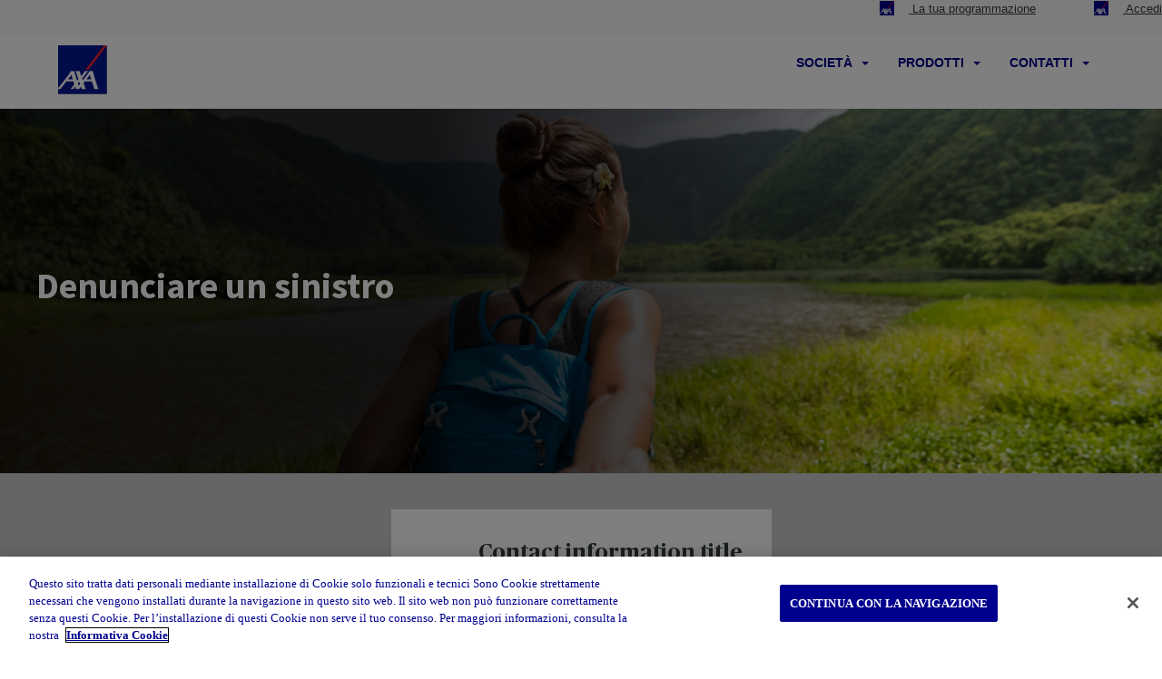

--- FILE ---
content_type: text/html;charset=UTF-8
request_url: https://tripy.net/come-denunciare-un-sinistro
body_size: 15008
content:
































	
		
			<!DOCTYPE html>










































































<!-- Globals (used in imported .ftl) -->

<html class="ltr min-vh-100" dir="ltr" lang="it-IT">

<head>


	<title>Come denunciare un sinistro</title>

	<meta content="initial-scale=1.0, width=device-width" name="viewport" />































<meta content="text/html; charset=UTF-8" http-equiv="content-type" />












<script type="importmap">{"imports":{"@clayui/breadcrumb":"/o/frontend-taglib-clay/__liferay__/exports/@clayui$breadcrumb.js","@clayui/form":"/o/frontend-taglib-clay/__liferay__/exports/@clayui$form.js","react-dom":"/o/frontend-js-react-web/__liferay__/exports/react-dom.js","@clayui/popover":"/o/frontend-taglib-clay/__liferay__/exports/@clayui$popover.js","@clayui/charts":"/o/frontend-taglib-clay/__liferay__/exports/@clayui$charts.js","@clayui/shared":"/o/frontend-taglib-clay/__liferay__/exports/@clayui$shared.js","@clayui/localized-input":"/o/frontend-taglib-clay/__liferay__/exports/@clayui$localized-input.js","@clayui/modal":"/o/frontend-taglib-clay/__liferay__/exports/@clayui$modal.js","@clayui/empty-state":"/o/frontend-taglib-clay/__liferay__/exports/@clayui$empty-state.js","@clayui/color-picker":"/o/frontend-taglib-clay/__liferay__/exports/@clayui$color-picker.js","@clayui/navigation-bar":"/o/frontend-taglib-clay/__liferay__/exports/@clayui$navigation-bar.js","react":"/o/frontend-js-react-web/__liferay__/exports/react.js","@clayui/pagination":"/o/frontend-taglib-clay/__liferay__/exports/@clayui$pagination.js","@clayui/icon":"/o/frontend-taglib-clay/__liferay__/exports/@clayui$icon.js","@clayui/table":"/o/frontend-taglib-clay/__liferay__/exports/@clayui$table.js","@clayui/autocomplete":"/o/frontend-taglib-clay/__liferay__/exports/@clayui$autocomplete.js","@clayui/slider":"/o/frontend-taglib-clay/__liferay__/exports/@clayui$slider.js","@clayui/management-toolbar":"/o/frontend-taglib-clay/__liferay__/exports/@clayui$management-toolbar.js","@clayui/multi-select":"/o/frontend-taglib-clay/__liferay__/exports/@clayui$multi-select.js","@clayui/nav":"/o/frontend-taglib-clay/__liferay__/exports/@clayui$nav.js","@clayui/time-picker":"/o/frontend-taglib-clay/__liferay__/exports/@clayui$time-picker.js","@clayui/provider":"/o/frontend-taglib-clay/__liferay__/exports/@clayui$provider.js","@clayui/upper-toolbar":"/o/frontend-taglib-clay/__liferay__/exports/@clayui$upper-toolbar.js","@clayui/loading-indicator":"/o/frontend-taglib-clay/__liferay__/exports/@clayui$loading-indicator.js","@clayui/panel":"/o/frontend-taglib-clay/__liferay__/exports/@clayui$panel.js","@clayui/drop-down":"/o/frontend-taglib-clay/__liferay__/exports/@clayui$drop-down.js","@clayui/list":"/o/frontend-taglib-clay/__liferay__/exports/@clayui$list.js","@clayui/date-picker":"/o/frontend-taglib-clay/__liferay__/exports/@clayui$date-picker.js","@clayui/label":"/o/frontend-taglib-clay/__liferay__/exports/@clayui$label.js","@clayui/data-provider":"/o/frontend-taglib-clay/__liferay__/exports/@clayui$data-provider.js","@liferay/frontend-js-api/data-set":"/o/frontend-js-dependencies-web/__liferay__/exports/@liferay$js-api$data-set.js","@clayui/core":"/o/frontend-taglib-clay/__liferay__/exports/@clayui$core.js","@clayui/pagination-bar":"/o/frontend-taglib-clay/__liferay__/exports/@clayui$pagination-bar.js","@clayui/layout":"/o/frontend-taglib-clay/__liferay__/exports/@clayui$layout.js","@clayui/multi-step-nav":"/o/frontend-taglib-clay/__liferay__/exports/@clayui$multi-step-nav.js","@liferay/frontend-js-api":"/o/frontend-js-dependencies-web/__liferay__/exports/@liferay$js-api.js","@clayui/css":"/o/frontend-taglib-clay/__liferay__/exports/@clayui$css.js","@clayui/toolbar":"/o/frontend-taglib-clay/__liferay__/exports/@clayui$toolbar.js","@clayui/alert":"/o/frontend-taglib-clay/__liferay__/exports/@clayui$alert.js","@clayui/badge":"/o/frontend-taglib-clay/__liferay__/exports/@clayui$badge.js","@clayui/link":"/o/frontend-taglib-clay/__liferay__/exports/@clayui$link.js","@clayui/card":"/o/frontend-taglib-clay/__liferay__/exports/@clayui$card.js","@clayui/progress-bar":"/o/frontend-taglib-clay/__liferay__/exports/@clayui$progress-bar.js","@clayui/tooltip":"/o/frontend-taglib-clay/__liferay__/exports/@clayui$tooltip.js","@clayui/button":"/o/frontend-taglib-clay/__liferay__/exports/@clayui$button.js","@clayui/tabs":"/o/frontend-taglib-clay/__liferay__/exports/@clayui$tabs.js","@clayui/sticker":"/o/frontend-taglib-clay/__liferay__/exports/@clayui$sticker.js"},"scopes":{}}</script><script data-senna-track="temporary">var Liferay = window.Liferay || {};Liferay.Icons = Liferay.Icons || {};Liferay.Icons.controlPanelSpritemap = 'https://tripy.net/o/admin-theme/images/clay/icons.svg';Liferay.Icons.spritemap = 'https://tripy.net/o/neo-travel-axa-theme/images/clay/icons.svg';</script>
<script data-senna-track="permanent" type="text/javascript">window.Liferay = window.Liferay || {}; window.Liferay.CSP = {nonce: ''};</script>
<link data-senna-track="temporary" href="https://tripy.net/come-denunciare-un-sinistro" rel="canonical" />
<link data-senna-track="temporary" href="https://tripy.net/come-denunciare-un-sinistro" hreflang="it-IT" rel="alternate" />

<meta property="og:locale" content="it_IT">
<meta property="og:locale:alternate" content="it_IT">
<meta property="og:site_name" content="Neo Tripy Site">
<meta property="og:title" content="Come denunciare un sinistro - Neo Tripy Site - AXA Partners">
<meta property="og:type" content="website">
<meta property="og:url" content="https://tripy.net/come-denunciare-un-sinistro">














		<link href="https://tripy.net/o/neo-travel-axa-theme/css/neo-v2.css?t=1768474972000" id="neoThemeCSS" rel="stylesheet preload prefetch" as="style" type="text/css" />

		<link href="https://tripy.net/o/neo-travel-axa-theme/css/travel-styles.css?t=1768474972000" id="neoSecondaryThemeCSS" rel="stylesheet preload prefetch" as="style" type="text/css" />
		<script id="neoThemeJavaScript" src="https://tripy.net/o/neo-travel-axa-theme/js/neo-v2.js?t=1768474972000" type="text/javascript"></script>
<!-- OneTrust Cookies Consent Notice -->
<script type="text/javascript" src="https://cdn.cookielaw.org/consent/1584e851-9dc1-4637-a005-d68cb3064913/OtAutoBlock.js" ></script>
<script src="https://cdn.cookielaw.org/scripttemplates/otSDKStub.js"  type="text/javascript" charset="UTF-8" data-domain-script="1584e851-9dc1-4637-a005-d68cb3064913" ></script>
<script type="text/javascript">
    function OptanonWrapper() { }
</script>
<!-- OneTrust Cookies Consent Notice -->



<meta property="og:title" content="Come denunciare un sinistro" />
<meta property="og:type" content="website" />
<meta property="og:image" content="/image/company_logo?img_id=202291&amp;t=1768475161114" />
<meta property="og:url" content="https://tripy.net/come-denunciare-un-sinistro" />
<meta property="og:site_name" content="Neo Tripy Site" />


	<script type="application/ld+json">
	[
       		{
      			"@context": "https://schema.org/",
       			"@type": "WebPage",
      			"name": "Come denunciare un sinistro",
      			"description": "",
                "url": "https://tripy.net/come-denunciare-un-sinistro",
                "breadcrumbList": "",
                "datePublished": "2023-06-09",
                "dateModified": "2023-11-20"
       		}
    	]
	</script>
</head>

<body class="chrome controls-visible  yui3-skin-sam signed-out public-page site min-vh-100 d-flex flex-column">










































































<svg xmlns="http://www.w3.org/2000/svg" style="display: none">
	<symbol id="arrow">
		<title>arrow</title>
		<path d="M16 28.067c-0.533 0-1-0.2-1.4-0.6l-14-14c-1.8-1.8 1-4.667 2.8-2.8l12.6 12.533 12.6-12.533c1.8-1.8 4.667 1 2.8 2.8l-14 14c-0.333 0.4-0.867 0.6-1.4 0.6z"></path>
	</symbol>
	<symbol id="full-arrow" viewBox="0 0 32 32">
		<title>Full arrow</title>
		<path d="M22.943 25.8a1.088 1.088 0 0 1-.849-1.768l5.55-6.943H1.787a1.089 1.089 0 1 1 0-2.178h25.856l-5.55-6.943a1.09 1.09 0 0 1 1.701-1.36L31.302 16l-7.508 9.391a1.084 1.084 0 0 1-.851.409z" />
	</symbol>
	<symbol id="chevron" viewBox="0 0 16 16">
		<title>Chevron</title>
		<path class="fill" fill-rule="nonzero" d="M4.175 5L8 8.825 11.825 5 13 6.183l-5 5-5-5z" />
	</symbol>
	<symbol id="healthkit" viewBox="0 0 32 32">
		<title>Healthkit</title>
		<path class="fill"
			  d="M26.67 8.67h-5.34V6a2.68 2.68 0 0 0-2.66-2.67h-5.34A2.67 2.67 0 0 0 10.67 6v2.67H5.33a2.67 2.67 0 0 0-2.66 2.66V26a2.67 2.67 0 0 0 2.66 2.67h21.34A2.67 2.67 0 0 0 29.33 26V11.33a2.67 2.67 0 0 0-2.66-2.66zM13.33 6h5.34v2.67h-5.34zm8 14h-4v4h-2.66v-4h-4v-2.67h4v-4h2.66v4h4z" />
	</symbol>
	<symbol id="pen" viewBox="0 0 16 16">
		<title>Pen</title>
		<path class="fill"
			  d="M10.5 0L1.64 8.86 0 14l5.14-1.64L14 3.5s-.06-1.226-1.167-2.333C11.726.059 10.5 0 10.5 0zM2.279 9.443s.704.175 1.403.875c.759.7.875 1.349.875 1.349l.019.036-2.079.657-.875-.875.657-2.042z"
			  fill-rule="evenodd" />
	</symbol>
	<symbol id="calendar" viewBox="0 0 16 16">
		<title>calendar</title>
		<path class="fill"
			  d="M3.4 13.6h9.8V5.9H3.4v7.7zm9.8-11.2h-.7V1h-1.4v1.4H5.5V1H4.1v1.4h-.7c-.777 0-1.393.63-1.393 1.4L2 13.6c0 .77.623 1.4 1.4 1.4h9.8c.77 0 1.4-.63 1.4-1.4V3.8c0-.77-.63-1.4-1.4-1.4zm-2.8 6.3h1.4V7.3h-1.4v1.4zm-2.8 0H9V7.3H7.6v1.4zm-2.8 0h1.4V7.3H4.8v1.4z"
			  fill="#00008F" fill-rule="evenodd" />
	</symbol>
	<symbol id="dollar" viewBox="0 0 96 96">
		<title>dollar</title>
		<path class="fill"
			  d="M69 61.2a11 11 0 0 0-1.27-5 16.25 16.25 0 0 0-6.81-6.65L51 44V29.24c4.34.72 7.37 2.91 7.88 5a5 5 0 1 0 9.7-2.42C66.89 25 59.85 20.09 51 19.17V15a3 3 0 0 0-6 0v4.17c-10.3 1.07-18 7.54-18 15.63a11 11 0 0 0 1.27 5 16.29 16.29 0 0 0 6.81 6.64L45 52.05v14.71c-4.34-.72-7.37-2.91-7.88-5a5 5 0 1 0-9.7 2.42C29.11 71 36.15 75.91 45 76.83V81a3 3 0 0 0 6 0v-4.17c10.3-1.07 18-7.54 18-15.63zM40 37.75a7 7 0 0 1-2.8-2.47 1.45 1.45 0 0 1-.2-.48c0-2.23 3.32-4.75 8-5.54v11.32zm11 29V55.42l5 2.83a7 7 0 0 1 2.8 2.47 1.45 1.45 0 0 1 .18.48c.02 2.23-3.3 4.8-7.98 5.54z"
			  fill="none" stroke="#00008f" stroke-linecap="round" stroke-linejoin="round" />
	</symbol>
	<symbol id="euro" viewBox="0 0 96 96">
		<title>euro</title>
		<path class="fill"
			  d="M61.36 65a13 13 0 0 1-9.18 4.29c-6.08 0-11.48-5.11-14-12.31H52a3 3 0 0 0 0-6H36.83a28.2 28.2 0 0 1 0-6H52a3 3 0 0 0 0-6H38.18c2.52-7.2 7.92-12.31 14-12.31A13 13 0 0 1 61.36 31a5.11 5.11 0 0 0 7.07.2 4.73 4.73 0 0 0 .21-6.84A23 23 0 0 0 52.18 17C40.69 17 31 26.28 27.77 39H24a3 3 0 0 0 0 6h2.79q-.12 1.48-.12 3t.12 3H24a3 3 0 0 0 0 6h3.77C31 69.72 40.69 79 52.18 79a23 23 0 0 0 16.46-7.34 4.73 4.73 0 0 0-.21-6.84 5.12 5.12 0 0 0-7.07.18z"
			  fill="none" stroke="#00008f" />
	</symbol>
	<symbol id="pound" viewBox="0 0 96 96">
		<title>pound</title>
		<path d="M65 70H36a36.58 36.58 0 0 0 2.73-14.54V53H52a3 3 0 0 0 0-6H38.73V36.06C38.73 30 42.92 25 48.08 25s9.34 5 9.34 11.06a4.5 4.5 0 0 0 9 0C66.42 25 58.19 16 48.08 16S30 24.94 30 36v11h-4a3 3 0 0 0 0 6h4v2a29.51 29.51 0 0 1-4.85 15.77L24.32 72a4.51 4.51 0 0 0 3.76 7H65a4.5 4.5 0 0 0 0-9z"
			  fill="none" stroke="#00008f" stroke-miterlimit="10" stroke-width="2" />
	</symbol>
	<symbol id="yen" viewBox="0 0 96 96">
		<title>yen</title>
		<path class="fill"
			  d="M68 49a3 3 0 0 0 0-6H53v-.64l16.68-16.79a5 5 0 1 0-7.07-7.07L48.11 33 33.57 18.5a5 5 0 0 0-7.07 7.07L43 42.18V43H28a3 3 0 0 0 0 6h15v8H28a3 3 0 0 0 0 6h15v14a5 5 0 0 0 10 0V63h15a3 3 0 0 0 0-6H53v-8z"
			  fill="none" stroke="#00008f" stroke-linecap="round" stroke-linejoin="round" stroke-width="2" />
	</symbol>
	<symbol id="check" viewBox="0 0 16 16">
		<title>check</title>
		<path class="fill" d="M6 10.78L3.22 8l-.95.94L6 12.67l8-8-.94-.94z" />
	</symbol>
	<symbol id="file" viewBox="0 0 16 16">
		<title>file</title>
		<path class="fill"
			  d="M4 1.33a1.33 1.33 0 0 0-1.33 1.34v10.66A1.33 1.33 0 0 0 4 14.67h8a1.34 1.34 0 0 0 1.33-1.33v-8l-4-4L4 1.33zM8.67 6V2.33L12.33 6H8.67z"
			  fill-rule="nonzero" />
	</symbol>
	<symbol id="gear" viewBox="0 0 16 16">
		<title>gear</title>
		<path class="fill"
			  d="M13 8.65A5.2 5.2 0 0 0 13 8a5.2 5.2 0 0 0 0-.65l1.41-1.1a.34.34 0 0 0 .08-.43l-1.38-2.31a.34.34 0 0 0-.41-.15L11 4a4.87 4.87 0 0 0-1.13-.65l-.21-1.74a.33.33 0 0 0-.33-.28H6.67a.33.33 0 0 0-.33.28l-.25 1.77A5.12 5.12 0 0 0 5 4l-1.7-.63a.33.33 0 0 0-.41.15l-1.33 2.3a.33.33 0 0 0 .08.43L3 7.35A5.29 5.29 0 0 0 3 8a5.29 5.29 0 0 0 0 .65l-1.36 1.1a.34.34 0 0 0-.08.43l1.33 2.31a.34.34 0 0 0 .41.15L5 12a4.87 4.87 0 0 0 1.13.65l.25 1.77a.33.33 0 0 0 .33.28h2.62a.33.33 0 0 0 .33-.28l.25-1.77A5.12 5.12 0 0 0 11 12l1.66.67a.33.33 0 0 0 .41-.15l1.33-2.31a.34.34 0 0 0-.08-.43L13 8.65zm-5 1.68A2.33 2.33 0 1 1 10.33 8 2.34 2.34 0 0 1 8 10.33z"
			  fill-rule="nonzero" />
	</symbol>
	<symbol id="circledPerson" viewBox="0 0 32 32">
		<g fill="none">
			<path stroke-width=".75" stroke-miterlimit="10"
				  d="M.457 15.842v.32c.001 8.496 6.889 15.382 15.385 15.381h.32c8.496-.001 15.382-6.889 15.381-15.385v-.315-.005C31.542 7.342 24.653.456 16.158.457h-.32C7.342.458.456 7.347.457 15.842z" />
			<path stroke-width=".5" stroke-linecap="round" stroke-linejoin="round"
				  d="M13.504 14.645c-.006-.082-.019-.161-.019-.245v-1.829h1.257c1.257 0 1.758-.706 2.171-1.6.256.617.891 1.143 1.552 1.143h.048V14.4c0 .084-.013.163-.019.245M13.504 14.645c.095 1.401.984 2.498 2.496 2.498 1.511 0 2.4-1.103 2.495-2.498M17.6 17.829h-3.2M14.4 16.615v1.214M13.782 17.93l-1.368.225a2.972 2.972 0 0 0-2.585 2.91v1.072c.001.448.327.83.77.901l1.744.315M17.6 17.829v-1.214M14.4 17.829l-.611.1M13.782 17.93l.007-.001M19.657 23.353l-.786.142a15.656 15.656 0 0 1-5.742 0l-.786-.142M19.657 22.171v1.182M12.343 22.171v1.182" />
			<path stroke-width=".5" stroke-linecap="round" stroke-linejoin="round"
				  d="M17.6 17.829l1.986.327a2.972 2.972 0 0 1 2.585 2.91v1.072a.915.915 0 0 1-.77.901l-1.744.315M18.495 14.645h.019a2.703 2.703 0 0 0 1.143-2.286v-1.387a.914.914 0 0 0-.914-.914 3.274 3.274 0 0 0-2.866-1.6h-.272a3.267 3.267 0 0 0-3.262 3.271v.562c0 .885.457 1.895 1.143 2.354h.019" />
			<path stroke-width=".5" stroke-linecap="round" stroke-linejoin="round"
				  d="M13.782 17.93l1.869 2.225a.457.457 0 0 0 .699 0l1.867-2.224-4.428-.002M13.789 17.929h-.008l.001.001" />
		</g>
	</symbol>
	<symbol id="circledTravelBag" viewBox="0 0 32 32">
		<g fill="none" stroke-width=".5" stroke-miterlimit="10">
			<path d="M31.543 15.842v.315c.001 8.496-6.885 15.384-15.381 15.385h-.32C7.347 31.544.458 24.658.457 16.162v-.32C.456 7.347 7.342.458 15.838.457h.32c8.496-.001 15.384 6.885 15.385 15.381v.004z" />
			<path d="M19.429 12.114H11.2v10.057h9.6V12.114h-1.371zm-6.4 2.057h2.743v2.286h-2.743v-2.286zm3.657 5.486h-2.057v-1.829h2.057v1.829zm2.285-2.971h-2.057v-1.143h2.057v1.143zM10.057 12.114H11.2v10.057h-1.143z" />
			<path d="M9.371 12.114c-.631 0-1.143.512-1.143 1.143v7.771c0 .631.512 1.143 1.143 1.143h.686V12.114h-.686z" />
			<path d="M16.158.457h-.32C7.342.458.456 7.347.457 15.842v.32c.001 8.496 6.889 15.382 15.385 15.381h.32c8.496-.001 15.382-6.889 15.381-15.385v-.315-.005C31.542 7.342 24.653.456 16.158.457zm-2.624 9.314c.624-.068 1.7-.171 2.466-.171s1.842.103 2.466.171a.565.565 0 0 1 .502.625.567.567 0 0 1-.623.504c-.635-.066-1.625-.157-2.345-.157s-1.71.091-2.345.158a.567.567 0 0 1-.626-.565.564.564 0 0 1 .505-.565zm10.237 11.258c0 .631-.512 1.143-1.143 1.143H9.371a1.143 1.143 0 0 1-1.143-1.143v-7.771c0-.631.512-1.143 1.143-1.143h3.2l.727-1.273-.727 1.273h6.857l-.727-1.273.727 1.273h3.201c.631 0 1.143.512 1.143 1.143v7.771z" />
			<path d="M22.629 12.114h-.686v10.057h.686c.631 0 1.143-.512 1.143-1.143v-7.771a1.144 1.144 0 0 0-1.143-1.143zM20.8 12.114h1.143v10.057H20.8zM13.595 10.904l.06-.003c.635-.066 1.625-.158 2.345-.158s1.71.091 2.345.158a.567.567 0 0 0 .121-1.129c-.624-.069-1.7-.172-2.466-.172s-1.842.103-2.466.171a.565.565 0 0 0-.505.565.567.567 0 0 0 .566.568zM16.914 15.543h2.057v1.143h-2.057zM14.629 17.829h2.057v1.829h-2.057zM13.029 14.171h2.743v2.286h-2.743z" />
		</g>
	</symbol>
	<symbol id="pinLocator" viewBox="0 0 16 16">
		<title>pinLocator</title>
		<path d="M8 1.33A4.66 4.66 0 0 0 3.33 6C3.33 9.5 8 14.67 8 14.67S12.67 9.5 12.67 6A4.66 4.66 0 0 0 8 1.33zm0 6.34a1.67 1.67 0 1 1 0-3.34 1.67 1.67 0 0 1 0 3.34z"
			  fill-rule="nonzero" />
	</symbol>
	<symbol id="family" viewBox="0 0 16 16">
		<title>family</title>
		<g transform="translate(1 3)">
			<path d="M5.91 9.85V8.68a2.58 2.58 0 0 1 1.58-2.27A8.6 8.6 0 0 0 5 6C3.44 6 .33 6.78.33 8.33v1.53h5.58v-.01z" />
			<circle cx="5" cy="2.48" r="2.33" />
			<ellipse cx="10.49" cy="4.69" rx="1.59" ry="1.6" />
			<path d="M13.67 8.68c0-1.06-2.12-1.6-3.18-1.6s-3.18.54-3.18 1.6v1.17h6.35l.01-1.17z" />
		</g>
	</symbol>
	<symbol id="download" viewBox="0 0 16 16">
		<title>download</title>
		<path d="M12.34 6H9.67V2h-4v4H3l4.67 4.67L12.34 6zM3 12v1.33h9.33V12H3z" fill-rule="nonzero" />
	</symbol>
	<!-- Social Network -->
	<symbol id="facebook" viewBox="0 0 24 24">
		<path d="M9 8H6v4h3v12h5V12h3.642L18 8h-4V6.333C14 5.378 14.192 5 15.115 5H18V0h-3.808C10.596 0 9 1.583 9 4.615V8z" />
	</symbol>
	<symbol id="twitter" viewBox="0 0 24 24">
		<path d="M24 4.557a9.83 9.83 0 0 1-2.828.775 4.932 4.932 0 0 0 2.165-2.724 9.864 9.864 0 0 1-3.127 1.195 4.916 4.916 0 0 0-3.594-1.555c-3.179 0-5.515 2.966-4.797 6.045A13.978 13.978 0 0 1 1.671 3.149a4.93 4.93 0 0 0 1.523 6.574 4.903 4.903 0 0 1-2.229-.616c-.054 2.281 1.581 4.415 3.949 4.89a4.935 4.935 0 0 1-2.224.084 4.928 4.928 0 0 0 4.6 3.419A9.9 9.9 0 0 1 0 19.54a13.94 13.94 0 0 0 7.548 2.212c9.142 0 14.307-7.721 13.995-14.646A10.025 10.025 0 0 0 24 4.557z" />
	</symbol>
	<symbol id="linkedin" viewBox="0 0 24 24">
		<path d="M4.98 3.5C4.98 4.881 3.87 6 2.5 6S.02 4.881.02 3.5C.02 2.12 1.13 1 2.5 1s2.48 1.12 2.48 2.5zM5 8H0v16h5V8zm7.982 0H8.014v16h4.969v-8.399c0-4.67 6.029-5.052 6.029 0V24H24V13.869c0-7.88-8.922-7.593-11.018-3.714V8z" />
	</symbol>
	<symbol id="glass" viewBox="0 0 16 16">
		<path d="M11.33 10.33h-.52l-.19-.18a4.34 4.34 0 1 0-.47.47l.18.19v.53l3.33 3.33 1-1-3.33-3.34zm-4 0a3 3 0 1 1 0-6 3 3 0 0 1 0 6z"
			  fill="#00008F" fill-rule="nonzero" />
	</symbol>
	<symbol id="phone" viewBox="0 0 12 12">
		<path d="M8.2,3.7C8,3.5,7.9,3.2,8,3c0.2-0.8,0.3-1.5,0.3-2.3C8.3,0.3,8.6,0,9,0l2.3,0C11.7,0,12,0.3,12,0.7C12,6.9,6.9,12,0.7,12
	C0.3,12,0,11.7,0,11.3L0,9c0-0.3,0.3-0.6,0.6-0.6C1.4,8.4,2.2,8.3,3,8c0.2-0.1,0.5-0.1,0.7,0.1l1.5,1.5c1.9-1,3.4-2.5,4.4-4.4
	L8.2,3.7z" fill="000000" />
	</symbol>
	<symbol id="enveloppe" viewBox="0 0 640 640">
		<path fill-rule="evenodd" clip-rule="evenodd"
			  d="M585.1 85H58.2C24.7 85 1 105.6 1 140.1v354.4C1 531.7 21 556 60 556h528.7c38.1 0 52.2-27 52.2-59.7V146.5c.1-36.3-8.5-61.5-55.8-61.5zm-3.1 91.3L323.5 381.6 65 176.3l-.6-28.2 26.8.2 232.3 178.5 232.3-178.5 26.8-.2-.6 28.2z" />
	</symbol>
	<symbol id="whatsapp" viewBox="0 0 90 90">
		<path d="M90,43.841c0,24.213-19.779,43.841-44.182,43.841c-7.747,0-15.025-1.98-21.357-5.455L0,90l7.975-23.522
		c-4.023-6.606-6.34-14.354-6.34-22.637C1.635,19.628,21.416,0,45.818,0C70.223,0,90,19.628,90,43.841z M45.818,6.982
		c-20.484,0-37.146,16.535-37.146,36.859c0,8.065,2.629,15.534,7.076,21.61L11.107,79.14l14.275-4.537
		c5.865,3.851,12.891,6.097,20.437,6.097c20.481,0,37.146-16.533,37.146-36.857S66.301,6.982,45.818,6.982z M68.129,53.938
		c-0.273-0.447-0.994-0.717-2.076-1.254c-1.084-0.537-6.41-3.138-7.4-3.495c-0.993-0.358-1.717-0.538-2.438,0.537
		c-0.721,1.076-2.797,3.495-3.43,4.212c-0.632,0.719-1.263,0.809-2.347,0.271c-1.082-0.537-4.571-1.673-8.708-5.333
		c-3.219-2.848-5.393-6.364-6.025-7.441c-0.631-1.075-0.066-1.656,0.475-2.191c0.488-0.482,1.084-1.255,1.625-1.882
		c0.543-0.628,0.723-1.075,1.082-1.793c0.363-0.717,0.182-1.344-0.09-1.883c-0.27-0.537-2.438-5.825-3.34-7.977
		c-0.902-2.15-1.803-1.792-2.436-1.792c-0.631,0-1.354-0.09-2.076-0.09c-0.722,0-1.896,0.269-2.889,1.344
		c-0.992,1.076-3.789,3.676-3.789,8.963c0,5.288,3.879,10.397,4.422,11.113c0.541,0.716,7.49,11.92,18.5,16.223
		C58.2,65.771,58.2,64.336,60.186,64.156c1.984-0.179,6.406-2.599,7.312-5.107C68.398,56.537,68.398,54.386,68.129,53.938z"/>
	</symbol>

</svg>
<div class="t_neo_cms false min-vh-100">



        
        <div class="menu-compensador"></div>

        <header class="header" id="header--sticky">


	<!-- Meta Navigation -->
		<div class="meta-nav">
			<!-- Meta Nav Wrapper -->
			<div class="meta-nav__wrapper container">
				<!-- Menu -->
				<nav class="meta-nav__menu" aria-label="meta navigation">
					<!-- Has sites -->
					<!-- Has sites -->
					<!-- Has pages -->
						<ul class="meta-nav__list" id="meta-nav__list--pages">
						<li class="t_metaHeader__item" role="menuitem">
					<a class="t_metaHeader__link" href="https://ipa.siaspa.com/ipa/login.jsf" onclick="pushDataLayerMetaHeader(&quot;https://ipa.siaspa.com/ipa/login.jsf&quot;, &quot;La tua programmazione&quot;)">
						<picture data-fileentryid="4178086"><source media="(max-width:2000px)" srcset="/o/adaptive-media/image/4178086/preview-2000/axa_logo_solid_rgb.webp?t=1664373774173" /><img class="lazyload t_metaHeader__picto" data-fileentryid="4178086" alt=" " viewbox="0 0 32 32" xmlns="http://www.w3.org/2000/svg" data-src="https://tripy.net/documents/4177987/0/axa_logo_solid_rgb.webp/0519be9d-70de-70ee-cd12-e92fb4bf1eb7?t=1664373774173" /></picture>
							La tua programmazione
					</a>
				</li>
				<li class="t_metaHeader__item" role="menuitem">
					<a class="t_metaHeader__link" href="https://agent-distribution-centre.com/" onclick="pushDataLayerMetaHeader(&quot;https://agent-distribution-centre.com/&quot;, &quot;Accedi&quot;)">
						<picture data-fileentryid="4178086"><source media="(max-width:2000px)" srcset="/o/adaptive-media/image/4178086/preview-2000/axa_logo_solid_rgb.webp?t=1664373774173" /><img class="lazyload t_metaHeader__picto" data-fileentryid="4178086" alt="" viewbox="0 0 32 32" xmlns="http://www.w3.org/2000/svg" data-src="https://tripy.net/documents/4177987/0/axa_logo_solid_rgb.webp/0519be9d-70de-70ee-cd12-e92fb4bf1eb7?t=1664373774173" /></picture>
							Accedi
					</a>
				</li>

						</ul>
					<!-- Has pages -->
				</nav>
				<!-- / Menu -->
				<!-- Meta Nav Group -->
				<!-- / Meta Nav Group -->
			</div>
			<!-- / Meta Nav Wrapper -->
		</div>
	<!-- / Meta Navigation -->
	<!-- NAVIGATION -->
	<div class="main-navbar">
		<!-- Wrapper -->
		<div class="main-navbar__wrapper container">
			<!-- Logo -->
			<div class="main-navbar__logo">
								<a href="/" onclick="pushDataLayerHeaderFunnel('/')">
					<img src="/image/company_logo?img_id=202291&amp;t=1768475161114" alt="site_name" class="main-navbar__logo-image lazyload">
					</a>
				<!-- Logo Second -->
				<!-- Logo Second-->
			</div>
			<!-- / Logo -->
			<!-- Nav Container -->
				<div class="main-navbar__container">
					<!-- Navigation -->
					<nav class="mega-menu" aria-label="mega navigation">
						<ul class="mega-menu__list">
								<li class="mega-menu__item ">
										<button type="button" class="mega-menu__item-button"
											aria-haspopup="true"
											aria-expanded="false"
											aria-controls="mega-menu-tray-0"
											aria-label="SOCIETÀ menu">
											SOCIETÀ
										</button>
									<!-- Tray -->
										<div class="mega-menu-tray" id="mega-menu-tray-0">
											<!-- Content -->
											<div class="mega-menu-tray__content container">
												<!-- Container -->
												<div class="mega-menu-tray__container">
													<!-- Column content -->
													<div class="mega-menu-tray__column mega-menu-tray__column--content">
														<div class="mega-menu-tray__info richtext">
															<p class="font-small pb-1 text-uppercase">
																SOCIETÀ
															</p>
															<a href="https://tripy.net/societa" onclick="pushDataLayerLandingNavigationCategory(quot;https://tripy.net/societa&quot;, &quot;SOCIETÀ&quot;, &quot;SOCIETÀ&quot;, 'header navigation submenu','sub menu link more')">
Scopri di pi&ugrave;															</a>
														</div>
													</div>
													<!-- / Column content -->
													<!-- Column -->
													<div class="mega-menu-tray__column">
														<!-- Level 1 -->
														<ul class="mega-menu-tray__nav">
															<li class="mega-menu-tray__nav-item">
																<p class="mega-menu-tray__nav-item--title pb-1 hide">
																	SOCIETÀ
																</p>
																	<a class="pb-1" href="https://www.axapartners.it/it"  onclick="pushDataLayerLandingNavigationCategory(quot;https://tripy.net/societa&quot;, &quot;SOCIETÀ&quot;,&quot;Chi siamo&quot;, 'header navigation submenu', 'sub menu link')">
																		Chi siamo
																	</a>
																	<a class="pb-1" href="https://www.axapartners.it/it/pagina/certificato-qualita"  onclick="pushDataLayerLandingNavigationCategory(quot;https://tripy.net/societa&quot;, &quot;SOCIETÀ&quot;,&quot;Qualitá&quot;, 'header navigation submenu', 'sub menu link')">
																		Qualitá
																	</a>
															</li>
														</ul>
														<!-- / Level 1 -->
													</div>
													<!-- / Column -->
													<!-- Column content -->
													<div class="mega-menu-tray__column mega-menu-tray__column--content">
														<div class="mega-menu-tray__info richtext">
														</div>
													</div>
													<!-- / Column content -->
												</div>
												<!-- Container -->
											</div>
											<!-- Content -->
										</div>
									<!-- / Tray -->
								</li>
								<li class="mega-menu__item ">
										<button type="button" class="mega-menu__item-button"
											aria-haspopup="true"
											aria-expanded="false"
											aria-controls="mega-menu-tray-1"
											aria-label="PRODOTTI menu">
											PRODOTTI
										</button>
									<!-- Tray -->
										<div class="mega-menu-tray" id="mega-menu-tray-1">
											<!-- Content -->
											<div class="mega-menu-tray__content container">
												<!-- Container -->
												<div class="mega-menu-tray__container">
													<!-- Column content -->
													<div class="mega-menu-tray__column mega-menu-tray__column--content">
														<div class="mega-menu-tray__info richtext">
															<p class="font-small pb-1 text-uppercase">
																PRODOTTI
															</p>
															<a href="https://tripy.net/products" onclick="pushDataLayerLandingNavigationCategory(quot;https://tripy.net/products&quot;, &quot;PRODOTTI&quot;, &quot;PRODOTTI&quot;, 'header navigation submenu','sub menu link more')">
Scopri di pi&ugrave;															</a>
														</div>
													</div>
													<!-- / Column content -->
													<!-- Column -->
													<div class="mega-menu-tray__column">
														<!-- Level 1 -->
														<ul class="mega-menu-tray__nav">
															<li class="mega-menu-tray__nav-item">
																<p class="mega-menu-tray__nav-item--title pb-1 hide">
																	PRODOTTI
																</p>
																	<a class="pb-1" href="https://tripy.net/tripy360"  onclick="pushDataLayerLandingNavigationCategory(quot;https://tripy.net/products&quot;, &quot;PRODOTTI&quot;,&quot;Tripy 360&quot;, 'header navigation submenu', 'sub menu link')">
																		Tripy 360
																	</a>
																	<a class="pb-1" href="https://tripy.net/healthcare"  onclick="pushDataLayerLandingNavigationCategory(quot;https://tripy.net/products&quot;, &quot;PRODOTTI&quot;,&quot;Health Care&quot;, 'header navigation submenu', 'sub menu link')">
																		Health Care
																	</a>
																	<a class="pb-1" href="https://tripy.net/top-fly"  onclick="pushDataLayerLandingNavigationCategory(quot;https://tripy.net/products&quot;, &quot;PRODOTTI&quot;,&quot;Top &amp; Fly&quot;, 'header navigation submenu', 'sub menu link')">
																		Top &amp; Fly
																	</a>
																	<a class="pb-1" href="https://tripy.net/annullamento"  onclick="pushDataLayerLandingNavigationCategory(quot;https://tripy.net/products&quot;, &quot;PRODOTTI&quot;,&quot;Annullamento&quot;, 'header navigation submenu', 'sub menu link')">
																		Annullamento
																	</a>
																	<a class="pb-1" href="https://tripy.net/integrazione-spese-mediche"  onclick="pushDataLayerLandingNavigationCategory(quot;https://tripy.net/products&quot;, &quot;PRODOTTI&quot;,&quot;Integrazione spese mediche&quot;, 'header navigation submenu', 'sub menu link')">
																		Integrazione spese mediche
																	</a>
																	<a class="pb-1" href="https://tripy.net/studenti"  onclick="pushDataLayerLandingNavigationCategory(quot;https://tripy.net/products&quot;, &quot;PRODOTTI&quot;,&quot;Studenti&quot;, 'header navigation submenu', 'sub menu link')">
																		Studenti
																	</a>
																	<a class="pb-1" href="https://tripy.net/schengen"  onclick="pushDataLayerLandingNavigationCategory(quot;https://tripy.net/products&quot;, &quot;PRODOTTI&quot;,&quot;Schengen&quot;, 'header navigation submenu', 'sub menu link')">
																		Schengen
																	</a>
																	<a class="pb-1" href="https://tripy.net/annuale"  onclick="pushDataLayerLandingNavigationCategory(quot;https://tripy.net/products&quot;, &quot;PRODOTTI&quot;,&quot;Annuale&quot;, 'header navigation submenu', 'sub menu link')">
																		Annuale
																	</a>
																	<a class="pb-1" href="https://tripy.net/gruppi"  onclick="pushDataLayerLandingNavigationCategory(quot;https://tripy.net/products&quot;, &quot;PRODOTTI&quot;,&quot;Gruppi&quot;, 'header navigation submenu', 'sub menu link')">
																		Gruppi
																	</a>
																	<a class="pb-1" href="https://tripy.net/tripy4days"  onclick="pushDataLayerLandingNavigationCategory(quot;https://tripy.net/products&quot;, &quot;PRODOTTI&quot;,&quot;Tripy4Days&quot;, 'header navigation submenu', 'sub menu link')">
																		Tripy4Days
																	</a>
															</li>
														</ul>
														<!-- / Level 1 -->
													</div>
													<!-- / Column -->
													<!-- Column content -->
													<div class="mega-menu-tray__column mega-menu-tray__column--content">
														<div class="mega-menu-tray__info richtext">
														</div>
													</div>
													<!-- / Column content -->
												</div>
												<!-- Container -->
											</div>
											<!-- Content -->
										</div>
									<!-- / Tray -->
								</li>
								<li class="mega-menu__item ">
										<button type="button" class="mega-menu__item-button"
											aria-haspopup="true"
											aria-expanded="false"
											aria-controls="mega-menu-tray-2"
											aria-label="CONTATTI menu">
											CONTATTI
										</button>
									<!-- Tray -->
										<div class="mega-menu-tray" id="mega-menu-tray-2">
											<!-- Content -->
											<div class="mega-menu-tray__content container">
												<!-- Container -->
												<div class="mega-menu-tray__container">
													<!-- Column content -->
													<div class="mega-menu-tray__column mega-menu-tray__column--content">
														<div class="mega-menu-tray__info richtext">
															<p class="font-small pb-1 text-uppercase">
																CONTATTI
															</p>
															<a href="https://tripy.net/contatti" onclick="pushDataLayerLandingNavigationCategory(quot;https://tripy.net/contatti&quot;, &quot;CONTATTI&quot;, &quot;CONTATTI&quot;, 'header navigation submenu','sub menu link more')">
Scopri di pi&ugrave;															</a>
														</div>
													</div>
													<!-- / Column content -->
													<!-- Column -->
													<div class="mega-menu-tray__column">
														<!-- Level 1 -->
														<ul class="mega-menu-tray__nav">
															<li class="mega-menu-tray__nav-item">
																<p class="mega-menu-tray__nav-item--title pb-1 hide">
																	CONTATTI
																</p>
																	<a class="pb-1" href="https://tripy.net/info-sinistri"  onclick="pushDataLayerLandingNavigationCategory(quot;https://tripy.net/contatti&quot;, &quot;CONTATTI&quot;,&quot;Info sinistri&quot;, 'header navigation submenu', 'sub menu link')">
																		Info sinistri
																	</a>
																	<a class="pb-1" href="https://tripy.net/infotripy"  onclick="pushDataLayerLandingNavigationCategory(quot;https://tripy.net/contatti&quot;, &quot;CONTATTI&quot;,&quot;Info Tripy&quot;, 'header navigation submenu', 'sub menu link')">
																		Info Tripy
																	</a>
															</li>
														</ul>
														<!-- / Level 1 -->
													</div>
													<!-- / Column -->
													<!-- Column content -->
													<div class="mega-menu-tray__column mega-menu-tray__column--content">
														<div class="mega-menu-tray__info richtext">
														</div>
													</div>
													<!-- / Column content -->
												</div>
												<!-- Container -->
											</div>
											<!-- Content -->
										</div>
									<!-- / Tray -->
								</li>
							<!-- CALL TO ACTION -->
							<!-- /CALL TO ACTION -->
						</ul>
					</nav>
					<!-- / Navigation -->
					<!-- Nav Spacer -->
					<div class="main-navbar__spacer hide-lg"></div>
					<!-- / Nav Spacer -->
					<!-- Mobile Nav Trigger -->
					<a href="#" id="main-navbar__mobile-trigger" class="main-navbar__mobile-trigger"
						aria-label="Mobile Navigation">
						<span class="main-navbar__mobile-trigger__icon">
						</span>
					</a>
					<!-- / Mobile Nav Trigger -->
				</div>
			<!-- / Nav Container -->
		</div>
		<!-- / Wrapper -->
		<!-- Search -->
		<!-- / Search -->
	</div>
	<!-- NAVIGATION -->
	<!-- NAVIGATION MOBILE-->
	<div class="main-navbar-responsive" style="display: none;">
		<!-- Wrapper -->
		<div class="main-navbar-responsive__wrapper">
			<!-- Nav Container -->
			<div class="main-navbar-responsive__container">
				<!-- Navigation SITES -->
				<!-- Navigation SITES -->
				<!-- Navigation -->
				<nav class="mega-menu-responsive" aria-label="mega navigation">
					<ul class="mega-menu-responsive__list">

							<li class="mega-menu-responsive__item">
									<button type="button" class="mega-menu-responsive__item-title"
										aria-haspopup="true"
										aria-expanded="false"
										aria-controls="mega-menu-tray-responsive-0"
										aria-label="SOCIETÀ menu">
										<span>SOCIETÀ</span>
									</button>
								<!-- Tray -->
									<div class="mega-menu-tray-responsive" id="mega-menu-tray-responsive-0" style="display: none;">
									<!-- Content -->
									<div class="mega-menu-tray-responsive__content container">
										<!-- Container -->
										<div class="mega-menu-tray-responsive__container">
											<!-- Column content -->
											<div class="mega-menu-tray-responsive__column mega-menu-tray-responsive__column--content">
												<div class="mega-menu-tray__info richtext">
													<p class="font-small pb-1 text-uppercase">
														SOCIETÀ
													</p>
													<a href="https://tripy.net/societa" class="test2">
Scopri di pi&ugrave;													</a>
												</div>
											</div>
											<!-- / Column content -->
											<!-- Column -->
											<div class="mega-menu-tray-responsive__column">
												<!-- Level 1 -->
												<ul class="mega-menu-tray-responsive__nav">
													<li class="mega-menu-tray-responsive__nav-item">
														<p class="mega-menu-tray-responsive__nav-item--title pb-1 hide">
															SOCIETÀ
														</p>
																<a class="pb-1" href="https://www.axapartners.it/it"  onclick="pushDataLayerLandingNavigationCategory(quot;https://tripy.net/societa&quot;, &quot;SOCIETÀ&quot;,&quot;Chi siamo&quot;, 'header navigation submenu', 'sub menu link')">
																	Chi siamo
																</a>
																<a class="pb-1" href="https://www.axapartners.it/it/pagina/certificato-qualita"  onclick="pushDataLayerLandingNavigationCategory(quot;https://tripy.net/societa&quot;, &quot;SOCIETÀ&quot;,&quot;Qualitá&quot;, 'header navigation submenu', 'sub menu link')">
																	Qualitá
																</a>
													</li>
												</ul>
												<!-- / Level 1 -->
											</div>
											<!-- / Column -->
											<!-- Column content -->
											<div class="mega-menu-tray-responsive__column mega-menu-tray-responsive__column--content">
												<div class="mega-menu-tray-responsive__info richtext">
												</div>
											</div>
											<!-- / Column content -->
										</div>
										<!-- Container -->
									</div>
									<!-- Content -->
								</div>
								<!-- / Tray -->
							</li>
							<li class="mega-menu-responsive__item">
									<button type="button" class="mega-menu-responsive__item-title"
										aria-haspopup="true"
										aria-expanded="false"
										aria-controls="mega-menu-tray-responsive-1"
										aria-label="PRODOTTI menu">
										<span>PRODOTTI</span>
									</button>
								<!-- Tray -->
									<div class="mega-menu-tray-responsive" id="mega-menu-tray-responsive-1" style="display: none;">
									<!-- Content -->
									<div class="mega-menu-tray-responsive__content container">
										<!-- Container -->
										<div class="mega-menu-tray-responsive__container">
											<!-- Column content -->
											<div class="mega-menu-tray-responsive__column mega-menu-tray-responsive__column--content">
												<div class="mega-menu-tray__info richtext">
													<p class="font-small pb-1 text-uppercase">
														PRODOTTI
													</p>
													<a href="https://tripy.net/products" class="test2">
Scopri di pi&ugrave;													</a>
												</div>
											</div>
											<!-- / Column content -->
											<!-- Column -->
											<div class="mega-menu-tray-responsive__column">
												<!-- Level 1 -->
												<ul class="mega-menu-tray-responsive__nav">
													<li class="mega-menu-tray-responsive__nav-item">
														<p class="mega-menu-tray-responsive__nav-item--title pb-1 hide">
															PRODOTTI
														</p>
																<a class="pb-1" href="https://tripy.net/tripy360"  onclick="pushDataLayerLandingNavigationCategory(quot;https://tripy.net/products&quot;, &quot;PRODOTTI&quot;,&quot;Tripy 360&quot;, 'header navigation submenu', 'sub menu link')">
																	Tripy 360
																</a>
																<a class="pb-1" href="https://tripy.net/healthcare"  onclick="pushDataLayerLandingNavigationCategory(quot;https://tripy.net/products&quot;, &quot;PRODOTTI&quot;,&quot;Health Care&quot;, 'header navigation submenu', 'sub menu link')">
																	Health Care
																</a>
																<a class="pb-1" href="https://tripy.net/top-fly"  onclick="pushDataLayerLandingNavigationCategory(quot;https://tripy.net/products&quot;, &quot;PRODOTTI&quot;,&quot;Top &amp; Fly&quot;, 'header navigation submenu', 'sub menu link')">
																	Top &amp; Fly
																</a>
																<a class="pb-1" href="https://tripy.net/annullamento"  onclick="pushDataLayerLandingNavigationCategory(quot;https://tripy.net/products&quot;, &quot;PRODOTTI&quot;,&quot;Annullamento&quot;, 'header navigation submenu', 'sub menu link')">
																	Annullamento
																</a>
																<a class="pb-1" href="https://tripy.net/integrazione-spese-mediche"  onclick="pushDataLayerLandingNavigationCategory(quot;https://tripy.net/products&quot;, &quot;PRODOTTI&quot;,&quot;Integrazione spese mediche&quot;, 'header navigation submenu', 'sub menu link')">
																	Integrazione spese mediche
																</a>
																<a class="pb-1" href="https://tripy.net/studenti"  onclick="pushDataLayerLandingNavigationCategory(quot;https://tripy.net/products&quot;, &quot;PRODOTTI&quot;,&quot;Studenti&quot;, 'header navigation submenu', 'sub menu link')">
																	Studenti
																</a>
																<a class="pb-1" href="https://tripy.net/schengen"  onclick="pushDataLayerLandingNavigationCategory(quot;https://tripy.net/products&quot;, &quot;PRODOTTI&quot;,&quot;Schengen&quot;, 'header navigation submenu', 'sub menu link')">
																	Schengen
																</a>
																<a class="pb-1" href="https://tripy.net/annuale"  onclick="pushDataLayerLandingNavigationCategory(quot;https://tripy.net/products&quot;, &quot;PRODOTTI&quot;,&quot;Annuale&quot;, 'header navigation submenu', 'sub menu link')">
																	Annuale
																</a>
																<a class="pb-1" href="https://tripy.net/gruppi"  onclick="pushDataLayerLandingNavigationCategory(quot;https://tripy.net/products&quot;, &quot;PRODOTTI&quot;,&quot;Gruppi&quot;, 'header navigation submenu', 'sub menu link')">
																	Gruppi
																</a>
																<a class="pb-1" href="https://tripy.net/tripy4days"  onclick="pushDataLayerLandingNavigationCategory(quot;https://tripy.net/products&quot;, &quot;PRODOTTI&quot;,&quot;Tripy4Days&quot;, 'header navigation submenu', 'sub menu link')">
																	Tripy4Days
																</a>
													</li>
												</ul>
												<!-- / Level 1 -->
											</div>
											<!-- / Column -->
											<!-- Column content -->
											<div class="mega-menu-tray-responsive__column mega-menu-tray-responsive__column--content">
												<div class="mega-menu-tray-responsive__info richtext">
												</div>
											</div>
											<!-- / Column content -->
										</div>
										<!-- Container -->
									</div>
									<!-- Content -->
								</div>
								<!-- / Tray -->
							</li>
							<li class="mega-menu-responsive__item">
									<button type="button" class="mega-menu-responsive__item-title"
										aria-haspopup="true"
										aria-expanded="false"
										aria-controls="mega-menu-tray-responsive-2"
										aria-label="CONTATTI menu">
										<span>CONTATTI</span>
									</button>
								<!-- Tray -->
									<div class="mega-menu-tray-responsive" id="mega-menu-tray-responsive-2" style="display: none;">
									<!-- Content -->
									<div class="mega-menu-tray-responsive__content container">
										<!-- Container -->
										<div class="mega-menu-tray-responsive__container">
											<!-- Column content -->
											<div class="mega-menu-tray-responsive__column mega-menu-tray-responsive__column--content">
												<div class="mega-menu-tray__info richtext">
													<p class="font-small pb-1 text-uppercase">
														CONTATTI
													</p>
													<a href="https://tripy.net/contatti" class="test2">
Scopri di pi&ugrave;													</a>
												</div>
											</div>
											<!-- / Column content -->
											<!-- Column -->
											<div class="mega-menu-tray-responsive__column">
												<!-- Level 1 -->
												<ul class="mega-menu-tray-responsive__nav">
													<li class="mega-menu-tray-responsive__nav-item">
														<p class="mega-menu-tray-responsive__nav-item--title pb-1 hide">
															CONTATTI
														</p>
																<a class="pb-1" href="https://tripy.net/info-sinistri"  onclick="pushDataLayerLandingNavigationCategory(quot;https://tripy.net/contatti&quot;, &quot;CONTATTI&quot;,&quot;Info sinistri&quot;, 'header navigation submenu', 'sub menu link')">
																	Info sinistri
																</a>
																<a class="pb-1" href="https://tripy.net/infotripy"  onclick="pushDataLayerLandingNavigationCategory(quot;https://tripy.net/contatti&quot;, &quot;CONTATTI&quot;,&quot;Info Tripy&quot;, 'header navigation submenu', 'sub menu link')">
																	Info Tripy
																</a>
													</li>
												</ul>
												<!-- / Level 1 -->
											</div>
											<!-- / Column -->
											<!-- Column content -->
											<div class="mega-menu-tray-responsive__column mega-menu-tray-responsive__column--content">
												<div class="mega-menu-tray-responsive__info richtext">
												</div>
											</div>
											<!-- / Column content -->
										</div>
										<!-- Container -->
									</div>
									<!-- Content -->
								</div>
								<!-- / Tray -->
							</li>
						<!-- CALL TO ACTION -->
						<!-- /CALL TO ACTION -->
					</ul>
				</nav>
				<!-- / Navigation -->
				<!-- Navigation PAGES SECOND -->
					<nav class="main-navbar-responsive__pages"></nav>
				<!-- Navigation PAGES SECOND -->
			</div>
			<!-- / Nav Container -->
		</div>
		<!-- / Wrapper -->
	</div>
	<!-- /NAVIGATION MOBILE-->


	<!-- Accessibility: Button styles for V2 navigation - Match existing UI library styles -->
	<style>
		.mega-menu__item-button,
		.mega-menu-responsive__item-title[type="button"] {
			background: none;
			border: none;
			font: inherit;
			cursor: pointer;
			text-align: inherit;
			display: inline;
			text-transform: uppercase;
			font-weight: 600;
			text-decoration: none;
			color: var(--axa-primary-400);
			padding: var(--space-l) var(--space-m) var(--space-l) var(--space-m);
			position: relative;
		}

		/* Chevron down icon for menu */
		.mega-menu__item-button::after {
			content: '';
			display: inline-block;
			width: 0;
			height: 0;
			margin-left: 6px;
			vertical-align: middle;
			border-left: 4px solid transparent;
			border-right: 4px solid transparent;
			border-top: 4px solid currentColor;
		}

		/* Keyboard focus outline */
		.mega-menu__item-button:focus,
		.mega-menu-responsive__item-title[type="button"]:focus {
			outline: 2px solid currentColor;
			outline-offset: 2px;
		}

		/* When menu is open, show the same underline as hover/active */
		.mega-menu__item-button[aria-expanded="true"] {
			box-shadow: inset 0px -3px 0px var(--axa-secondary-400);
		}

		/* Make open menus visible (works alongside hover) */
		.mega-menu-tray--open {
			box-shadow: 0px 4px 8px rgba(0, 0, 0, .2);
			visibility: visible !important;
			max-height: 80vh !important;
			transition: max-height .3s ease-in;
		}
	</style>

	<script>
		var cab = $('header#header--sticky');
		var m_co = $('.menu-compensador');
		var alto = parseInt(cab.outerHeight());
		m_co.height(alto);

		function scrollOn() {
			if ($(window).scrollTop() > alto - 30) {
				$('body').addClass('sticky');
				$('#header--sticky').addClass('nav-down');
				m_co.show();
			} else {
				$('body').removeClass('sticky');
				$('#header--sticky').removeClass('nav-down nav-up');
				cab.removeAttr("style");
				m_co.hide();
			}
		}
		var scrollActual = 0;

		function scrollUp() {
			var scroll = $(this).scrollTop();
			if (scroll > scrollActual) {
				$('#header--sticky').removeClass('nav-up');
			} else {
				$('body').addClass('sticky');
				$('#header--sticky').addClass('nav-up');
			}
			scrollActual = scroll;
		};
		scrollOn();
		$(window).scroll(function() {
			scrollUp();
			scrollOn();
		});
		jQuery(document).ready(function($) {
			// CLOSE SEARCH
			$(document).click(function(e) {
				if (!$(e.target).parent(".main-navbar__search--search").length) {
					$(".main-navbar__search--search").find(".input").removeClass("toggle");
					$(".main-navbar__search--search").removeClass("openToggle");
					$('.main-navbar__search--close').addClass('hide');
				}
			});
			// CLICK SEARCH
			$('.search-click').click(function() {
				if ($('input.toggle').length) {
					//$('.main-navbar__search--close > icon-close').toggleClass('toggle');
					$('.main-navbar__search').submit();
				} else {
					$('.main-navbar__search--search').addClass('openToggle');
					$('.input').toggleClass('toggle');
					$('.main-navbar__search--close').removeClass('hide');
					// ¿OPEN SEARCH WITH MENU?
					if ($('#main-navbar__mobile-trigger').attr('data-active') == '') {
						$('#main-navbar__mobile-trigger').removeAttr('data-active');
						$('.main-navbar-responsive').slideToggle();
					}
				}
				pushDataLayerBurgerMenu(this)
			});
			$('.main-navbar__search--close').click(function() {
				if ($('input.toggle').length) {
					$('.input').toggleClass('toggle');
					$('.main-navbar__search--close').removeClass('hide');
				}
			});
			// RESPONSIVE MENU
			$('#main-navbar__mobile-trigger').on('click', function(e) {
				e.preventDefault();
				pushDataLayerBurgerMenu(this)
				$('.main-navbar-responsive').slideToggle();
				if ($(this).attr('data-active') == '') {
					$(this).removeAttr('data-active');
					$('.meta-nav__language').removeAttr('data-active');
					$('.mega-menu-responsive').removeClass('opacity--black');
					$('.main-navbar-responsive__sites').removeClass('opacity--black');
				} else {
					$(this).attr('data-active', '')
				}
			});
			$('.mega-menu-responsive__list > .mega-menu-responsive__item > .mega-menu-responsive__item-title').each(function(index) {
				$(this).on('click', function(e) {
					if ($(this).parent().find('.mega-menu-tray-responsive')) {
						$(this).parent().find('.mega-menu-tray-responsive').show();
						//$(this).find('.mega-menu-tray-responsive').slideToggle();
						if ($('.mega-menu-responsive__item').hasClass('openSubMenu')) {
							$(this).parent().removeClass("openSubMenu");
							$(this).parent().find('.mega-menu-tray-responsive').hide();
							$('.mega-menu-tray-responsive--back').remove();
						} else {
							$(this).parent().addClass("openSubMenu");
							$('.openSubMenu .mega-menu-responsive__item-title:first').prepend('<div class="mega-menu-tray-responsive--back">BACK</div>');
						}
					}
				});
			});
			// RESPONSIVE MENU
			$('.meta-nav__language').on('click', function(e) {
				if ($(this).attr('data-active') == '') {
					$(this).removeAttr('data-active');
				} else {
					$(this).attr('data-active', '');
				}
			});
			$('.main-navbar-responsive__language').on('click', function(e) {
				e.preventDefault();
				if ($(this).find('.meta-nav__language').attr('data-active') == '') {
					$(this).find('.meta-nav__language').removeAttr('data-active');
					$('.mega-menu-responsive').removeClass('opacity--black');
					$('.main-navbar-responsive__sites').removeClass('opacity--black');
				} else {
					$(this).find('.meta-nav__language').attr('data-active', '');
					$('.mega-menu-responsive').addClass('opacity--black');
					$('.main-navbar-responsive__sites').addClass('opacity--black');
				}
			});
			// ¿HAVE SITES?
			if ($('.main-navbar-responsive__sites').length > 0) {
				$('#meta-nav__list--site').clone().appendTo('.main-navbar-responsive__sites');
			}
			// ¿HAVE PAGES?
			if ($('.main-navbar-responsive__pages').length > 0) {
				$('#meta-nav__list--pages').clone().appendTo('.main-navbar-responsive__pages');
			}
			// ¿HAVE LANGUAGE?
			if ($('.main-navbar-responsive__language').length > 0) {
				$('.meta-nav__language').clone().appendTo('.main-navbar-responsive__language');
			}
			// ¿HAVE LANGUAGE?
			if ($('.meta-nav__highlight > .meta-nav__highlight-item').length > 0) {
				$('.meta-nav__highlight-item > a').clone().appendTo('.mega-menu-responsive__list');
			}

			// Accessibility: V2 Desktop mega menu toggle for keyboard/click
			$('.mega-menu__item-button').on('click keydown', function(e) {
				if (e.type === 'keydown' && e.key !== 'Enter' && e.key !== ' ') {
					return;
				}

				e.preventDefault();
				var $button = $(this);
				var $tray = $button.siblings('.mega-menu-tray');
				var isExpanded = $button.attr('aria-expanded') === 'true';

				// Close all other open menus
				$('.mega-menu__item-button').not($button).attr('aria-expanded', 'false');
				$('.mega-menu-tray').not($tray).removeClass('mega-menu-tray--open');

				// Toggle current menu
				$button.attr('aria-expanded', !isExpanded);
				if (isExpanded) {
					$tray.removeClass('mega-menu-tray--open');
				} else {
					$tray.addClass('mega-menu-tray--open');
				}
			});

			// Accessibility: V2 Desktop Escape key closes menu
			$('.mega-menu__item-button').on('keydown', function(e) {
				if (e.key === 'Escape') {
					var $button = $(this);
					var $tray = $button.siblings('.mega-menu-tray');
					$button.attr('aria-expanded', 'false');
					$tray.removeClass('mega-menu-tray--open');
					$button.focus();
				}
			});

			// Accessibility: V2 Mobile update click handler for proper ARIA management
			$('.mega-menu-responsive__item > button.mega-menu-responsive__item-title').each(function(index) {
				$(this).off('click'); // Remove existing handler
				$(this).on('click keydown', function(e) {
					if (e.type === 'keydown' && e.key !== 'Enter' && e.key !== ' ') {
						return;
					}

					e.preventDefault();
					var $button = $(this);
					var $tray = $button.siblings('.mega-menu-tray-responsive');
					var isExpanded = $button.attr('aria-expanded') === 'true';

					$button.attr('aria-expanded', !isExpanded);
					$tray.slideToggle();

					if ($('.mega-menu-responsive__item').hasClass('openSubMenu')) {
						$button.parent().removeClass("openSubMenu");
						$('.mega-menu-tray-responsive--back').remove();
					} else {
						$button.parent().addClass("openSubMenu");
						$('.openSubMenu .mega-menu-responsive__item-title:first').prepend('<div class="mega-menu-tray-responsive--back">BACK</div>');
					}
				});
			});

			// Accessibility: Close menus when clicking outside
			$(document).on('click', function(e) {
				if (!$(e.target).closest('.mega-menu__item').length) {
					$('.mega-menu__item-button').attr('aria-expanded', 'false');
					$('.mega-menu-tray').removeClass('mega-menu-tray--open');
				}
			});
		});
	</script>
		<!-- / V2 -->

<script type="text/javascript">
	var isInternalUrl = (destination) => {
		var destinationUrl = new URL(destination);
		return window.location.host === destinationUrl.host ? 'internal' : 'external';
	}

	function pushDataLayerLandingNavigationCategory(url, categoryName, entryName, navType, entryType) {
		if (typeof dataLayer === 'undefined') return;

		var linkType = isInternalUrl(url);
		if(entryType == null){
		    dataLayer.push({
             	"event": "menu_click",
            	'nav_item_type': navType,
                'menu_categ': categoryName,
                'entry_name': entryName,
                'link_type': linkType,
                'link_href': url
            });
		}else{
		     dataLayer.push({
            	"event": "menu_click",
           		'nav_item_type': navType,
           		'menu_categ': categoryName,
           		'entry_name': entryName,
           		'entry_type': entryType,
           		'link_type': linkType,
          		'link_href': url
           	});
		}
		window.location = url;
	}

	function pushDataLayerLandingNavigationCategoryMobile(categoryName, entryName, navType) {
		if (typeof dataLayer === 'undefined') return;

		dataLayer.push({
			"event": "menu_click",
			'nav_item_type': navType,
			'menu_categ': categoryName,
			'entry_name': entryName
		});
	}

	function pushDataLayerBurgerMenu(element) {
		if (typeof dataLayer === 'undefined') return;

		status = 'open'
		const validateV2 = element.dataset && Object.keys(element.dataset).length && element.dataset.hasOwnProperty('active')
		const validateV1 = element.ariaExpanded === 'true'
		if ((validateV2) || validateV1) {
			status = 'close'
		}
		dataLayer.push({
			'event': 'click_burger_menu',
			'status': status
		});
	}

	function pushDataLayerHeaderFunnel(linkHref) {
		if (typeof dataLayer === 'undefined') return;

		dataLayer.push({
			"event": "logo_click",
			'nav_item_type': 'brand logo',
			'link_type': 'internal',
			'link_href': linkHref
		});
	}

	function pushDataLayerLanguageNavigation(languageUpdate) {
		if (typeof dataLayer === 'undefined') return;

       	dataLayer.push({
       		"event": "update_website_language",
       		'website_language_updated': languageUpdate
       	});
    }

    function pushDataLayerCardNavigation(elementType, elementText, itemListId, itemListName, productName, itemId, price, position) {
		if (typeof dataLayer === 'undefined') return;

       	dataLayer.push({
       	    'event': 'select_item',
            'element_type' : elementType, // CTA type and position for the selected element
            'element_text' : elementText, // CTA text for the selected element
            'ecommerce': {
                'item_list_id': itemListId, // eg. Page ID
                'item_list_name': itemListName, // Page name
                'items': [
                    {
                        'item_name': productName, // product name
                        'item_id': itemId, // product ID
                        'price': price,  // product price number
                        'item_brand': "Axa Schengen",
                        'item_category': 'insurance',
                        'item_category2': '',
                        'item_category3': '',
                        'item_category4': '',
                        'item_variant': '',
                        'item_list_name': itemListName, // product list name "Page Title" component name
                        'item_list_id': itemListId, // product list ID  "Page Title" component name
                        'index': position,  // place of the product on the list 0 - 1 ?
                        'quantity': '1'  // always 1
                    }]
                  }
           	});
        }
</script>
         </header>































	

		


















	
	
	
		<style type="text/css">
			.master-layout-fragment .portlet-header {
				display: none;
			}
		</style>

		

		<div class="columns-1-2" id="main-content" role="main">
	<div class="portlet-layout row">
		<div class="col-md-12 portlet-column portlet-column-only" id="column-1">
			<div class="portlet-dropzone portlet-column-content portlet-column-content-only" id="layout-column_column-1">







































	

	
    
    





	

	
		
			






































	
		
        
		
			
            
                    











	
		
			
				
					







































	

	








	

				

				
					
						


	

		




































	
		
			
				
					

						
						
						
                        
                        
						
							




























	
	
		
        
        	
			
            

			
        <!-- /Page Contact -->
        <section class="page-contact sheme-grease-light">
            <!-- hero-banner -->
            <div class="hero-banner">
                <div class="hero-banner__mask">
                        <picture>
                            <picture data-fileentryid="4178066"><source media="(max-width:2000px)" srcset="/o/adaptive-media/image/4178066/preview-2000/1506409.webp?t=1664367311287" /><img class="lazyload" src="https://tripy.net/documents/4177987/0/1506409.webp/b6500c78-6d78-f857-c977-1a05e5eea7cc?t=1664367311287" data-fileentryid="4178066" data-src="https://tripy.net/documents/4177987/0/1506409.webp/b6500c78-6d78-f857-c977-1a05e5eea7cc?t=1664367311287" data-srcset="https://tripy.net/documents/4177987/0/1506409.webp/b6500c78-6d78-f857-c977-1a05e5eea7cc?t=1664367311287" /></picture>
                        </picture>
                    <div class="hero-banner__mask">
                        <div class="hero-banner__container">
                            <div class="hero-banner__content">
                                <h2 class="font-display-4 color-white">
                                    Denunciare un sinistro
                                </h2>
                                <p class="hero-banner__text font-medium color-white">
                                    
                                </p>
                            </div>
                        </div>
                    </div>
                </div>
            </div>
            <!-- /hero-banner -->
            <div class="article-full__container container">
                <div class="article-full__row pt-5 pb-5">
                    <div class="article-full__left--t">
                        <div class="article-full__content--text">
                            <div class="article-full__resumen">
                            </div>
                        </div>
                    </div>
                    <div class="article-full__right">
                        <!-- Detail 1 -->
                        <div class="article-full__detail sheme-white">
                            <div class="article-full__container pb-1">
                                <p class="font-bold-publicoheadline font-display-6 pb-3">
                                    Contact information title
                                </p>
                            </div>
                                    <div class="article-full__container pb-2">
                                        <h3 class="article-full__detail--title">
                                            
                                        </h3>
                                        <p>
                                            
                                        </p>
                                    </div>
                        </div>
                    </div>
                </div>
            </div>
            <script>
            function sendForm() {
                var element1 = document.createElement("input");
                element1.type = "hidden";
                element1.value = "NA";
                element1.name = "orgid";
                document.getElementById("contactForm").appendChild(element1);
                dataLayer.push({
                    'event': 'form_submit',
                    'form_name': 'Contact',
                    'contact_reason': document.getElementById("type").value,
                    'ip_address': themeDisplay.getRemoteAddr()
                });
            }

            function onSubmit() {
                dataLayer.push({
                    'event': 'form_submit',
                    'form_name': 'Contact',
                    'contact_reason': document.getElementById("type").value,
                    'ip_address': themeDisplay.getRemoteAddr()
                });
            }
            </script>
            <style>
            .form__group>span>p>a {
                color: #007bff;
            }

            fieldset.formFieldCheckbox ul {
                list-style-type: none;
                padding-left: 0;
            }

            fieldset.formFieldCheckbox {
                font-size: 0.75rem;
                padding: 0.35em 1em 0.625em;
            }

            fieldset.formFieldCheckbox input {
                position: relative;
                top: 2.5px;
            }
            </style>
        </section>
        <!-- /Page Contact -->


			
				
		
        
        

		

        
    

    
						
						
                        
                        
                        
					
				
			
		
	




	

	

	

	

	




	
	
					
				
			
		
	
	




            
            

		


	

		
		















</div>
		</div>
	</div>

	<div class="portlet-layout row">
		<div class="col-md-8 portlet-column portlet-column-first" id="column-2">
			<div class="empty portlet-dropzone portlet-column-content portlet-column-content-first" id="layout-column_column-2"></div>
		</div>

		<div class="col-md-4 portlet-column portlet-column-last" id="column-3">
			<div class="empty portlet-dropzone portlet-column-content portlet-column-content-last" id="layout-column_column-3"></div>
		</div>
	</div>
</div>
	


<form action="#" aria-hidden="true" class="hide" id="hrefFm" method="post" name="hrefFm"><span></span><button hidden type="submit">Nascosta</button></form>

	

				<!-- Footer -->
		<footer class="site-footer mt-8">
			<!-- Container -->
			<div class="site-footer__container">
						<!-- Column -->
						<div class="site-footer__column">
							<!-- Site footer sections -->
							<div class="site-footer__section">
									<h2 class="site-footer__title">
										CONSIGLI DI VIAGGIO
									</h2>
								<ul class="site-footer__link-list">
											<li class="site-footer__link-item"><a target="_blank" href="/paesi-area-schengen" onclick="pushDataLayerNavigationLinks(&quot;/paesi-area-schengen&quot;, &quot;CONSIGLI DI VIAGGIO&quot;,&quot;Paesi Area Schengen&quot;)">
													Paesi Area Schengen
												</a></li>
											<li class="site-footer__link-item"><a target="_self" href="/aree-di-destinazione" onclick="pushDataLayerNavigationLinks(&quot;/aree-di-destinazione&quot;, &quot;CONSIGLI DI VIAGGIO&quot;,&quot;Aree di destinazione&quot;)">
													Aree di destinazione
												</a></li>
											<li class="site-footer__link-item"><a target="_blank" href="https://www.viaggiaresicuri.it/home" onclick="pushDataLayerNavigationLinks(&quot;https://www.viaggiaresicuri.it/home&quot;, &quot;CONSIGLI DI VIAGGIO&quot;,&quot;Viaggiare in sicurezza&quot;)">
													Viaggiare in sicurezza
												</a></li>
											<li class="site-footer__link-item"><a target="_blank" href="/paesi-test" onclick="pushDataLayerNavigationLinks(&quot;/paesi-test&quot;, &quot;CONSIGLI DI VIAGGIO&quot;,&quot;Scegli la polizza adatta a te&quot;)">
													Scegli la polizza adatta a te
												</a></li>
								</ul>
							</div>
						</div>
						<!-- / Column -->
						<!-- / Site footer section -->
						<!-- Column -->
						<div class="site-footer__column">
							<!-- Site footer sections -->
							<div class="site-footer__section">
									<h2 class="site-footer__title">
										INFORMAZIONI UTILI
									</h2>
								<ul class="site-footer__link-list">
											<li class="site-footer__link-item"><a target="_blank" href="/faq2" onclick="pushDataLayerNavigationLinks(&quot;/faq2&quot;, &quot;INFORMAZIONI UTILI&quot;,&quot;Faq&quot;)">
													Faq
												</a></li>
											<li class="site-footer__link-item"><a target="_blank" href="https://www.axapartners.it/it/pagina/reclami-" onclick="pushDataLayerNavigationLinks(&quot;https://www.axapartners.it/it/pagina/reclami-&quot;, &quot;INFORMAZIONI UTILI&quot;,&quot;Reclami&quot;)">
													Reclami
												</a></li>
											<li class="site-footer__link-item"><a target="_blank" href="/area-documentale" onclick="pushDataLayerNavigationLinks(&quot;/area-documentale&quot;, &quot;INFORMAZIONI UTILI&quot;,&quot;Area documentale&quot;)">
													Area documentale
												</a></li>
								</ul>
							</div>
						</div>
						<!-- / Column -->
						<!-- / Site footer section -->
						<!-- Column -->
						<div class="site-footer__column">
							<!-- Site footer sections -->
							<div class="site-footer__section">
									<h2 class="site-footer__title">
										CORPORATE GOVERNANCE
									</h2>
								<ul class="site-footer__link-list">
											<li class="site-footer__link-item"><a target="_blank" href="/note-legali1" onclick="pushDataLayerNavigationLinks(&quot;/note-legali1&quot;, &quot;CORPORATE GOVERNANCE&quot;,&quot;Dati societari&quot;)">
													Dati societari
												</a></li>
											<li class="site-footer__link-item"><a target="_blank" href="https://aa-holding-corp-conv-website.cdn.prismic.io/aa-holding-corp-conv-website/9cf828be-368e-442c-aba2-ddd085631589_IT-FOOTER-IPA+-+MOG+-+Final+MARZO+22.pdf" onclick="pushDataLayerNavigationLinks(&quot;https://aa-holding-corp-conv-website.cdn.prismic.io/aa-holding-corp-conv-website/9cf828be-368e-442c-aba2-ddd085631589_IT-FOOTER-IPA+-+MOG+-+Final+MARZO+22.pdf&quot;, &quot;CORPORATE GOVERNANCE&quot;,&quot;MOG 231&quot;)">
													MOG 231
												</a></li>
								</ul>
							</div>
						</div>
						<!-- / Column -->
						<!-- / Site footer section -->
						<!-- Column -->
						<div class="site-footer__column">
							<!-- Site footer sections -->
							<div class="site-footer__section">
									<h2 class="site-footer__title">
										Privacy e Cookies
									</h2>
								<ul class="site-footer__link-list">
											<li class="site-footer__link-item"><a target="_self" href="/informativa-cookie" onclick="pushDataLayerNavigationLinks(&quot;/informativa-cookie&quot;, &quot;Privacy e Cookies&quot;,&quot;Informativa Cookies&quot;)">
													Informativa Cookies
												</a></li>
											<li class="site-footer__link-item"><a target="_blank" href="https://webserver-salesaxapartners-prd.lfr.cloud/documents/d/neo-tripy-site/informativa-privacy-ipa-branch-_9-2025" onclick="pushDataLayerNavigationLinks(&quot;https://webserver-salesaxapartners-prd.lfr.cloud/documents/d/neo-tripy-site/informativa-privacy-ipa-branch-_9-2025&quot;, &quot;Privacy e Cookies&quot;,&quot;Informativa Privacy Clientela&quot;)">
													Informativa Privacy Clientela
												</a></li>
											<li class="site-footer__link-item"><a target="_blank" href="https://webserver-salesaxapartners-prd.lfr.cloud/documents/d/neo-tripy-site/informativa-privacy_fornitori-partner-commercialiagg9-2025_clean" onclick="pushDataLayerNavigationLinks(&quot;https://webserver-salesaxapartners-prd.lfr.cloud/documents/d/neo-tripy-site/informativa-privacy_fornitori-partner-commercialiagg9-2025_clean&quot;, &quot;Privacy e Cookies&quot;,&quot;Informativa Privacy Agenti di Viaggio&quot;)">
													Informativa Privacy Agenti di Viaggio
												</a></li>
								</ul>
							</div>
						</div>
						<!-- / Column -->
						<!-- / Site footer section -->
			</div>
			<!-- FOLLOW -->
								<div class="hide">
			<div class="m-footer-small__container">
				<!-- Site footer sections -->
				<div class="m-footer-small__disclaimer--center">
					<div class="m-footer-small__list">
					</div>
				</div>
			</div>
			</div>
			<!-- FOLLOW -->
			<!-- / small -->
						<div class="m-footer-small m-footer-small--top">
							<div class="m-footer-small__container">
								<ul class="m-footer-small__list">
									<li class="m-footer-small__list-item">
										<a href="#">
											© Inter Partner Assistance S.A. - Rappresentanza Generale per l’Italia - Partita IVA 04673941003 - Tutti i diritti riservati
											<span class="color-white current-year"></span>
										</a>
									</li>
								</ul>
							</div>
						</div>
						</div>
						</div>
			<!-- Small -->

		<script nonce=''>
			jQuery(document).ready(function($) {
				if ($('.current-year').length) {
					$('.current-year').text((new Date).getFullYear());
				}
				$('.site-footer__title').on('click', function() {
					$(this).addClass('active').next().slideUp('normal');
					var nextDiv = $(this).next();
					var divBody = $('.site-footer__link-list');
					var divTitle = $('.site-footer__title');
					if (divBody.is(':visible')) {
						$(divBody).prev().removeClass('active');
					}
					if ((nextDiv.is(divBody)) && (!nextDiv.is(':visible'))) {
						$(this).addClass('active'); /* added */
						$(divBody).slideUp('normal');
						nextDiv.slideDown('normal');
					}
				});
			});
			</script>
		</footer>
		<!-- / Footer -->

	<div id="rootPortal" class="react-datepicker--withPortal"><div>

</div>






































































<script type="text/javascript">
	function pushDataLayerBlogArticles(url, contentName) {
        var linkType = isInternalUrl(url);
        dataLayer.push({
            "event": "select_content",
            'content_type': 'blog',
            'content_name': contentName,
            'link_type': linkType,
            'link_href': url
        });
    }

    function pushDataLayerDestinationAdvices(url, contentName) {
        var linkType = isInternalUrl(url);
        dataLayer.push({
            "event": "select_content",
            'content_type': 'Travel Advice',
            'content_name': contentName,
            'link_type': linkType,
            'link_href': url
        });
    }

    function pushDataLayerDestinationAdvicesTab(elementText) {
        dataLayer.push({
            "event": "tab_click",
            'element_type': 'Tab Type',
            'element_text': elementText
        });
    }

	function pushDataLayerSocialLinks(url, socialNetwork) {
    	dataLayer.push({
    		'event': 'social_link_click',
    		'content_type': 'social link footer',
    		'entry_name': socialNetwork,
    		'link_type': 'external',
    		'link_href': url
    	});
    }

    function pushDataLayerNavigationLinks(url, category, entry) {
    	dataLayer.push({
    		'event': 'footer_navigation_click',
    		'nav_item_type': 'footer navigation menu',
    		'menu_categ': category,
    		'entry_name': entry,
    		'link_type': 'internal',
    		'link_href': window.location.href + url
    	});
    }

    function pushDataLayerContactUS(contactReason) {
        dataLayer.push({
            'event': 'contact_form_click',
            'contact_reason' : contactReason // element clicked on the list
        });
    }


    function pushDataLayerContactUSButton(formEvent, formName, dropdownSelected) {
        let ipAddress =  themeDisplay.getRemoteAddr();
        if(formEvent == 1){
            dataLayer.push({
                'event': 'form_submit',
                'form_name' : formName, // form name
                'dropdown_selected' : dropdownSelected // value of the dropdown selected.
            });
        }else if(formEvent == 2){
            dataLayer.push({
                  'event': 'form_cancel',
                  'form_name' : formName, // form name
                  'dropdown_selected' : dropdownSelected // value of the dropdown selected.
            });

        }else{
            dataLayer.push({
              'event': 'form_initiated',
              'form_name' : formName, // form name
              'dropdown_selected' : dropdownSelected // value of the dropdown selected.
            });
        }
    }
</script>

</body>

</html>



		
	



--- FILE ---
content_type: text/css;charset=UTF-8
request_url: https://tripy.net/o/neo-travel-axa-theme/css/neo-v2.css?t=1768474972000
body_size: 36030
content:
:root{--axa-primary-100: rgb(92, 92, 183);--axa-primary-200: rgb(61, 61, 170);--axa-primary-300: rgb(31, 31, 156);--axa-primary-400: rgb(0, 0, 143);--axa-primary-500: rgb(0, 0, 109);--axa-secondary-100: rgb(226, 137, 114);--axa-secondary-200: rgb(221, 115, 88);--axa-secondary-300: rgb(215, 93, 61);--axa-secondary-400: rgb(210, 71, 35);--axa-secondary-500: rgb(176, 60, 29);--axa-grey-100: rgb(250, 250, 250);--axa-grey-200: rgb(248, 248, 248);--axa-grey-300: rgb(229, 229, 229);--axa-grey-400: rgb(204, 204, 204);--axa-grey-500: rgb(153, 153, 153);--axa-grey-600: rgb(117, 117, 117);--axa-grey-700: rgb(95, 95, 95);--axa-grey-800: rgb(52, 60, 61);--axa-grey-900: rgb(17, 27, 29);--axa-ocean-100: rgb(118, 152, 203);--axa-ocean-200: rgb(73, 118, 186);--axa-ocean-300: rgb(58, 94, 148);--axa-ocean-400: rgb(39, 65, 104);--axa-ocean-500: rgb(23, 39, 62);--axa-ocean-001: rgb(181, 208, 238);--axa-apache-100: rgb(167, 150, 102);--axa-apache-200: rgb(138, 115, 51);--axa-apache-300: rgb(110, 92, 40);--axa-apache-400: rgb(75, 62, 27);--axa-apache-500: rgb(36, 29, 12);--axa-viridian-100: rgb(115, 141, 135);--axa-viridian-200: rgb(91, 123, 115);--axa-viridian-300: rgb(72, 98, 92);--axa-viridian-400: rgb(50, 67, 63);--axa-viridian-500: rgb(24, 31, 30);--axa-teal-100: rgb(65, 148, 159);--axa-teal-200: rgb(2, 113, 128);--axa-teal-300: rgb(1, 90, 102);--axa-teal-400: rgb(1, 71, 80);--axa-teal-500: rgb(0, 33, 38);--axa-tosca-100: rgb(172, 112, 116);--axa-tosca-200: rgb(145, 65, 70);--axa-tosca-300: rgb(116, 52, 56);--axa-tosca-400: rgb(106, 47, 51);--axa-tosca-500: rgb(50, 22, 24);--axa-utils-warning: rgb(255, 188, 17);--axa-utils-success: rgb(19, 134, 54);--axa-utils-danger: rgb(201, 20, 50);--axa-utils-white: rgb(255, 255, 255);--axa-utils-black: rgb(0, 0, 0);--axa-utils-dark-grey: rgb(52, 60, 61);--axa-utils-blue: rgb(48, 50, 193)}.color-white{color:var(--axa-utils-white) !important}.color-primary{color:var(--axa-primary-400) !important}.color-primary-dark{color:var(--axa-primary-500) !important}.color-secondary{color:var(--axa-secondary-400) !important}.color-grease{color:var(--axa-grey-600) !important}.color-grease-800{color:var(--axa-grey-800) !important}.color-success-lighter{color:var(--axa-utils-success) !important}.color-axa-primary-100{color:var(--axa-primary-100)}.color-axa-primary-200{color:var(--axa-primary-200)}.color-axa-primary-300{color:var(--axa-primary-300)}.color-axa-primary-400{color:var(--axa-primary-400)}.color-axa-primary-500{color:var(--axa-primary-500)}.color-axa-secondary-100{color:var(--axa-secondary-100)}.color-axa-secondary-200{color:var(--axa-secondary-200)}.color-axa-secondary-300{color:var(--axa-secondary-300)}.color-axa-secondary-400{color:var(--axa-secondary-400)}.color-axa-secondary-500{color:var(--axa-secondary-500)}.color-axa-grey-100{color:var(--axa-grey-100)}.color-axa-grey-200{color:var(--axa-grey-200)}.color-axa-grey-300{color:var(--axa-grey-300)}.color-axa-grey-400{color:var(--axa-grey-400)}.color-axa-grey-500{color:var(--axa-grey-500)}.color-axa-grey-600{color:var(--axa-grey-600)}.color-axa-grey-700{color:var(--axa-grey-700)}.color-axa-grey-800{color:var(--axa-grey-800)}.color-axa-grey-900{color:var(--axa-grey-900)}.color-axa-ocean-100{color:var(--axa-ocean-100)}.color-axa-ocean-200{color:var(--axa-ocean-200)}.color-axa-ocean-300{color:var(--axa-ocean-300)}.color-axa-ocean-400{color:var(--axa-ocean-400)}.color-axa-ocean-500{color:var(--axa-ocean-500)}.color-axa-apache-100{color:var(--axa-apache-100)}.color-axa-apache-200{color:var(--axa-apache-200)}.color-axa-apache-300{color:var(--axa-apache-300)}.color-axa-apache-400{color:var(--axa-apache-400)}.color-axa-apache-500{color:var(--axa-apache-500)}.color-axa-viridian-100{color:var(--axa-viridian-100)}.color-axa-viridian-200{color:var(--axa-viridian-200)}.color-axa-viridian-300{color:var(--axa-viridian-300)}.color-axa-viridian-400{color:var(--axa-viridian-400)}.color-axa-viridian-500{color:var(--axa-viridian-500)}.color-axa-teal-100{color:var(--axa-teal-100)}.color-axa-teal-200{color:var(--axa-teal-200)}.color-axa-teal-300{color:var(--axa-teal-300)}.color-axa-teal-400{color:var(--axa-teal-400)}.color-axa-teal-500{color:var(--axa-teal-500)}.color-axa-tosca-100{color:var(--axa-tosca-100)}.color-axa-tosca-200{color:var(--axa-tosca-200)}.color-axa-tosca-300{color:var(--axa-tosca-300)}.color-axa-tosca-400{color:var(--axa-tosca-400)}.color-axa-tosca-500{color:var(--axa-tosca-500)}.sheme-white{background:var(--axa-utils-white) !important}.sheme-primary{background-color:var(--axa-primary-400) !important}.sheme-primary-100{background-color:var(--axa-primary-100) !important}.sheme-primary-200{background-color:var(--axa-primary-200) !important}.sheme-axa-blue-200{background-color:var(--axa-primary-200) !important}.sheme-alternative-lighter{background-color:var(--axa-primary-100) !important}.sheme-secondary{background-color:var(--axa-secondary-400) !important}.sheme-secondary-100{background-color:var(--axa-secondary-100) !important}.sheme-secondary-200{background-color:var(--axa-secondary-200) !important}.sheme-ocean-100{background-color:var(--axa-ocean-100) !important}.sheme-ocean-200{background-color:var(--axa-ocean-200) !important}.sheme-ocean-300{background-color:var(--axa-ocean-300) !important}.box-color-sheme-white{background-color:var(--axa-ocean-001) !important}.sheme-viridian-100{background-color:var(--axa-viridian-100) !important}.sheme-viridian-200{background-color:var(--axa-viridian-200) !important}.sheme-teal-100{background-color:var(--axa-teal-100) !important}.sheme-teal-200{background-color:var(--axa-teal-200) !important}.sheme-tosca-100{background-color:var(--axa-tosca-100) !important}.sheme-tosca-200{background-color:var(--axa-tosca-200) !important}.sheme-apache-100{background-color:var(--axa-apache-100) !important}.sheme-apache-200{background-color:var(--axa-apache-200) !important}.sheme-grey-100{background-color:var(--axa-grey-100) !important}.sheme-grease200-light{background:var(--axa-grey-200) !important}.sheme-grease-light{background:var(--axa-grey-400) !important}.sheme-grey-500{background-color:var(--axa-grey-500) !important}.sheme-grey-600{background-color:var(--axa-grey-600) !important}:root{--space-xs: 0.25rem;--space-s: 0.5rem;--space-m: 1rem;--space-l: 1.5rem;--space-xl: 2rem;--space-xx: 3rem;--space-xxl: 4rem;--space-xxxl: 5rem}.p-0{padding:0rem}.p-1{padding:0.5rem}.p-2{padding:1rem}.p-3{padding:1.5rem}.p-4{padding:2rem}.p-5{padding:2.5rem}.p-6{padding:3rem}.p-7{padding:3.5rem}.p-8{padding:4rem}.pt-0{padding-top:0rem}.pt-1{padding-top:0.5rem}.pt-2{padding-top:1rem}.pt-3{padding-top:1.5rem}.pt-4{padding-top:2rem}.pt-5{padding-top:2.5rem}.pt-6{padding-top:3rem}.pt-7{padding-top:3.5rem}.pt-8{padding-top:4rem}.pr-0{padding-right:0rem}.pr-1{padding-right:0.5rem}.pr-2{padding-right:1rem}.pr-3{padding-right:1.5rem}.pr-4{padding-right:2rem}.pr-5{padding-right:2.5rem}.pr-6{padding-right:3rem}.pr-7{padding-right:3.5rem}.pr-8{padding-right:4rem}.pb-0{padding-bottom:0rem}.pb-1{padding-bottom:0.5rem}.pb-2{padding-bottom:1rem}.pb-3{padding-bottom:1.5rem}.pb-4{padding-bottom:2rem}.pb-5{padding-bottom:2.5rem}.pb-6{padding-bottom:3rem}.pb-7{padding-bottom:3.5rem}.pb-8{padding-bottom:4rem}.pl-0{padding-left:0rem}.pl-1{padding-left:0.5rem}.pl-2{padding-left:1rem}.pl-3{padding-left:1.5rem}.pl-4{padding-left:2rem}.pl-5{padding-left:2.5rem}.pl-6{padding-left:3rem}.pl-7{padding-left:3.5rem}.pl-8{padding-left:4rem}.m-0{margin:0rem}.m-1{margin:0.5rem}.m-2{margin:1rem}.m-3{margin:1.5rem}.m-4{margin:2rem}.m-5{margin:2.5rem}.m-6{margin:3rem}.m-7{margin:3.5rem}.m-8{margin:4rem}.mt-0{margin-top:0rem}.mt-1{margin-top:0.5rem}.mt-2{margin-top:1rem}.mt-3{margin-top:1.5rem}.mt-4{margin-top:2rem}.mt-5{margin-top:2.5rem}.mt-6{margin-top:3rem}.mt-7{margin-top:3.5rem}.mt-8{margin-top:4rem}.mr-0{margin-right:0rem}.mr-1{margin-right:0.5rem}.mr-2{margin-right:1rem}.mr-3{margin-right:1.5rem}.mr-4{margin-right:2rem}.mr-5{margin-right:2.5rem}.mr-6{margin-right:3rem}.mr-7{margin-right:3.5rem}.mr-8{margin-right:4rem}.mb-0{margin-bottom:0rem}.mb-1{margin-bottom:0.5rem}.mb-2{margin-bottom:1rem}.mb-3{margin-bottom:1.5rem}.mb-4{margin-bottom:2rem}.mb-5{margin-bottom:2.5rem}.mb-6{margin-bottom:3rem}.mb-7{margin-bottom:3.5rem}.mb-8{margin-bottom:4rem}.ml-0{margin-left:0rem}.ml-1{margin-left:0.5rem}.ml-2{margin-left:1rem}.ml-3{margin-left:1.5rem}.ml-4{margin-left:2rem}.ml-5{margin-left:2.5rem}.ml-6{margin-left:3rem}.ml-7{margin-left:3.5rem}.ml-8{margin-left:4rem}/*!
* animate.css - https://animate.style/
* Version - 4.1.1
* Licensed under the MIT license - http://opensource.org/licenses/MIT
*
* Copyright (c) 2020 Animate.css
*/:root{--animate-duration:1s;--animate-delay:1s;--animate-repeat:1}.animate__animated,.icons--download:hover::before,.icons--west:hover::before,.icons--east:hover::before,.icons--north:hover::before{-webkit-animation-duration:1s;animation-duration:1s;-webkit-animation-duration:var(--animate-duration);animation-duration:var(--animate-duration);-webkit-animation-fill-mode:both;animation-fill-mode:both}.animate__animated.animate__infinite,.animate__infinite.icons--download:hover::before,.animate__infinite.icons--west:hover::before,.animate__infinite.icons--east:hover::before,.animate__infinite.icons--north:hover::before{-webkit-animation-iteration-count:infinite;animation-iteration-count:infinite}.animate__animated.animate__repeat-1,.animate__repeat-1.icons--download:hover::before,.animate__repeat-1.icons--west:hover::before,.animate__repeat-1.icons--east:hover::before,.animate__repeat-1.icons--north:hover::before{-webkit-animation-iteration-count:1;animation-iteration-count:1;-webkit-animation-iteration-count:var(--animate-repeat);animation-iteration-count:var(--animate-repeat)}.animate__animated.animate__repeat-2,.animate__repeat-2.icons--download:hover::before,.animate__repeat-2.icons--west:hover::before,.animate__repeat-2.icons--east:hover::before,.animate__repeat-2.icons--north:hover::before{-webkit-animation-iteration-count:2;animation-iteration-count:2;-webkit-animation-iteration-count:calc(var(--animate-repeat)*2);animation-iteration-count:calc(var(--animate-repeat)*2)}.animate__animated.animate__repeat-3,.animate__repeat-3.icons--download:hover::before,.animate__repeat-3.icons--west:hover::before,.animate__repeat-3.icons--east:hover::before,.animate__repeat-3.icons--north:hover::before{-webkit-animation-iteration-count:3;animation-iteration-count:3;-webkit-animation-iteration-count:calc(var(--animate-repeat)*3);animation-iteration-count:calc(var(--animate-repeat)*3)}.animate__animated.animate__delay-1s,.animate__delay-1s.icons--download:hover::before,.animate__delay-1s.icons--west:hover::before,.animate__delay-1s.icons--east:hover::before,.animate__delay-1s.icons--north:hover::before{-webkit-animation-delay:1s;animation-delay:1s;-webkit-animation-delay:var(--animate-delay);animation-delay:var(--animate-delay)}.animate__animated.animate__delay-2s,.animate__delay-2s.icons--download:hover::before,.animate__delay-2s.icons--west:hover::before,.animate__delay-2s.icons--east:hover::before,.animate__delay-2s.icons--north:hover::before{-webkit-animation-delay:2s;animation-delay:2s;-webkit-animation-delay:calc(var(--animate-delay)*2);animation-delay:calc(var(--animate-delay)*2)}.animate__animated.animate__delay-3s,.animate__delay-3s.icons--download:hover::before,.animate__delay-3s.icons--west:hover::before,.animate__delay-3s.icons--east:hover::before,.animate__delay-3s.icons--north:hover::before{-webkit-animation-delay:3s;animation-delay:3s;-webkit-animation-delay:calc(var(--animate-delay)*3);animation-delay:calc(var(--animate-delay)*3)}.animate__animated.animate__delay-4s,.animate__delay-4s.icons--download:hover::before,.animate__delay-4s.icons--west:hover::before,.animate__delay-4s.icons--east:hover::before,.animate__delay-4s.icons--north:hover::before{-webkit-animation-delay:4s;animation-delay:4s;-webkit-animation-delay:calc(var(--animate-delay)*4);animation-delay:calc(var(--animate-delay)*4)}.animate__animated.animate__delay-5s,.animate__delay-5s.icons--download:hover::before,.animate__delay-5s.icons--west:hover::before,.animate__delay-5s.icons--east:hover::before,.animate__delay-5s.icons--north:hover::before{-webkit-animation-delay:5s;animation-delay:5s;-webkit-animation-delay:calc(var(--animate-delay)*5);animation-delay:calc(var(--animate-delay)*5)}.animate__animated.animate__faster,.animate__faster.icons--download:hover::before,.animate__faster.icons--west:hover::before,.animate__faster.icons--east:hover::before,.animate__faster.icons--north:hover::before{-webkit-animation-duration:.5s;animation-duration:.5s;-webkit-animation-duration:calc(var(--animate-duration)/2);animation-duration:calc(var(--animate-duration)/2)}.animate__animated.animate__fast,.animate__fast.icons--download:hover::before,.animate__fast.icons--west:hover::before,.animate__fast.icons--east:hover::before,.animate__fast.icons--north:hover::before{-webkit-animation-duration:.8s;animation-duration:.8s;-webkit-animation-duration:calc(var(--animate-duration)*.8);animation-duration:calc(var(--animate-duration)*.8)}.animate__animated.animate__slow,.animate__slow.icons--download:hover::before,.animate__slow.icons--west:hover::before,.animate__slow.icons--east:hover::before,.animate__slow.icons--north:hover::before{-webkit-animation-duration:2s;animation-duration:2s;-webkit-animation-duration:calc(var(--animate-duration)*2);animation-duration:calc(var(--animate-duration)*2)}.animate__animated.animate__slower,.animate__slower.icons--download:hover::before,.animate__slower.icons--west:hover::before,.animate__slower.icons--east:hover::before,.animate__slower.icons--north:hover::before{-webkit-animation-duration:3s;animation-duration:3s;-webkit-animation-duration:calc(var(--animate-duration)*3);animation-duration:calc(var(--animate-duration)*3)}@-webkit-keyframes bounce{0%,20%,53%,to{-webkit-animation-timing-function:cubic-bezier(0.215, 0.61, 0.355, 1);animation-timing-function:cubic-bezier(0.215, 0.61, 0.355, 1);-webkit-transform:translateZ(0);transform:translateZ(0)}40%,43%{-webkit-animation-timing-function:cubic-bezier(0.755, 0.05, 0.855, 0.06);animation-timing-function:cubic-bezier(0.755, 0.05, 0.855, 0.06);-webkit-transform:translate3d(0, -30px, 0) scaleY(1.1);transform:translate3d(0, -30px, 0) scaleY(1.1)}70%{-webkit-animation-timing-function:cubic-bezier(0.755, 0.05, 0.855, 0.06);animation-timing-function:cubic-bezier(0.755, 0.05, 0.855, 0.06);-webkit-transform:translate3d(0, -15px, 0) scaleY(1.05);transform:translate3d(0, -15px, 0) scaleY(1.05)}80%{-webkit-transition-timing-function:cubic-bezier(0.215, 0.61, 0.355, 1);transition-timing-function:cubic-bezier(0.215, 0.61, 0.355, 1);-webkit-transform:translateZ(0) scaleY(0.95);transform:translateZ(0) scaleY(0.95)}90%{-webkit-transform:translate3d(0, -4px, 0) scaleY(1.02);transform:translate3d(0, -4px, 0) scaleY(1.02)}}@keyframes bounce{0%,20%,53%,to{-webkit-animation-timing-function:cubic-bezier(0.215, 0.61, 0.355, 1);animation-timing-function:cubic-bezier(0.215, 0.61, 0.355, 1);-webkit-transform:translateZ(0);transform:translateZ(0)}40%,43%{-webkit-animation-timing-function:cubic-bezier(0.755, 0.05, 0.855, 0.06);animation-timing-function:cubic-bezier(0.755, 0.05, 0.855, 0.06);-webkit-transform:translate3d(0, -30px, 0) scaleY(1.1);transform:translate3d(0, -30px, 0) scaleY(1.1)}70%{-webkit-animation-timing-function:cubic-bezier(0.755, 0.05, 0.855, 0.06);animation-timing-function:cubic-bezier(0.755, 0.05, 0.855, 0.06);-webkit-transform:translate3d(0, -15px, 0) scaleY(1.05);transform:translate3d(0, -15px, 0) scaleY(1.05)}80%{-webkit-transition-timing-function:cubic-bezier(0.215, 0.61, 0.355, 1);transition-timing-function:cubic-bezier(0.215, 0.61, 0.355, 1);-webkit-transform:translateZ(0) scaleY(0.95);transform:translateZ(0) scaleY(0.95)}90%{-webkit-transform:translate3d(0, -4px, 0) scaleY(1.02);transform:translate3d(0, -4px, 0) scaleY(1.02)}}.animate__bounce{-webkit-animation-name:bounce;animation-name:bounce;-webkit-transform-origin:center bottom;transform-origin:center bottom}@-webkit-keyframes flash{0%,50%,to{opacity:1}25%,75%{opacity:0}}@keyframes flash{0%,50%,to{opacity:1}25%,75%{opacity:0}}.animate__flash{-webkit-animation-name:flash;animation-name:flash}@-webkit-keyframes pulse{0%{-webkit-transform:scaleX(1);transform:scaleX(1)}50%{-webkit-transform:scale3d(1.05, 1.05, 1.05);transform:scale3d(1.05, 1.05, 1.05)}to{-webkit-transform:scaleX(1);transform:scaleX(1)}}@keyframes pulse{0%{-webkit-transform:scaleX(1);transform:scaleX(1)}50%{-webkit-transform:scale3d(1.05, 1.05, 1.05);transform:scale3d(1.05, 1.05, 1.05)}to{-webkit-transform:scaleX(1);transform:scaleX(1)}}.animate__pulse,.icons--download:hover::before{-webkit-animation-name:pulse;animation-name:pulse;-webkit-animation-timing-function:ease-in-out;animation-timing-function:ease-in-out}@-webkit-keyframes rubberBand{0%{-webkit-transform:scaleX(1);transform:scaleX(1)}30%{-webkit-transform:scale3d(1.25, 0.75, 1);transform:scale3d(1.25, 0.75, 1)}40%{-webkit-transform:scale3d(0.75, 1.25, 1);transform:scale3d(0.75, 1.25, 1)}50%{-webkit-transform:scale3d(1.15, 0.85, 1);transform:scale3d(1.15, 0.85, 1)}65%{-webkit-transform:scale3d(0.95, 1.05, 1);transform:scale3d(0.95, 1.05, 1)}75%{-webkit-transform:scale3d(1.05, 0.95, 1);transform:scale3d(1.05, 0.95, 1)}to{-webkit-transform:scaleX(1);transform:scaleX(1)}}@keyframes rubberBand{0%{-webkit-transform:scaleX(1);transform:scaleX(1)}30%{-webkit-transform:scale3d(1.25, 0.75, 1);transform:scale3d(1.25, 0.75, 1)}40%{-webkit-transform:scale3d(0.75, 1.25, 1);transform:scale3d(0.75, 1.25, 1)}50%{-webkit-transform:scale3d(1.15, 0.85, 1);transform:scale3d(1.15, 0.85, 1)}65%{-webkit-transform:scale3d(0.95, 1.05, 1);transform:scale3d(0.95, 1.05, 1)}75%{-webkit-transform:scale3d(1.05, 0.95, 1);transform:scale3d(1.05, 0.95, 1)}to{-webkit-transform:scaleX(1);transform:scaleX(1)}}.animate__rubberBand{-webkit-animation-name:rubberBand;animation-name:rubberBand}@-webkit-keyframes shakeX{0%,to{-webkit-transform:translateZ(0);transform:translateZ(0)}10%,30%,50%,70%,90%{-webkit-transform:translate3d(-10px, 0, 0);transform:translate3d(-10px, 0, 0)}20%,40%,60%,80%{-webkit-transform:translate3d(10px, 0, 0);transform:translate3d(10px, 0, 0)}}@keyframes shakeX{0%,to{-webkit-transform:translateZ(0);transform:translateZ(0)}10%,30%,50%,70%,90%{-webkit-transform:translate3d(-10px, 0, 0);transform:translate3d(-10px, 0, 0)}20%,40%,60%,80%{-webkit-transform:translate3d(10px, 0, 0);transform:translate3d(10px, 0, 0)}}.animate__shakeX{-webkit-animation-name:shakeX;animation-name:shakeX}@-webkit-keyframes shakeY{0%,to{-webkit-transform:translateZ(0);transform:translateZ(0)}10%,30%,50%,70%,90%{-webkit-transform:translate3d(0, -10px, 0);transform:translate3d(0, -10px, 0)}20%,40%,60%,80%{-webkit-transform:translate3d(0, 10px, 0);transform:translate3d(0, 10px, 0)}}@keyframes shakeY{0%,to{-webkit-transform:translateZ(0);transform:translateZ(0)}10%,30%,50%,70%,90%{-webkit-transform:translate3d(0, -10px, 0);transform:translate3d(0, -10px, 0)}20%,40%,60%,80%{-webkit-transform:translate3d(0, 10px, 0);transform:translate3d(0, 10px, 0)}}.animate__shakeY{-webkit-animation-name:shakeY;animation-name:shakeY}@-webkit-keyframes headShake{0%{-webkit-transform:translateX(0);transform:translateX(0)}6.5%{-webkit-transform:translateX(-6px) rotateY(-9deg);transform:translateX(-6px) rotateY(-9deg)}18.5%{-webkit-transform:translateX(5px) rotateY(7deg);transform:translateX(5px) rotateY(7deg)}31.5%{-webkit-transform:translateX(-3px) rotateY(-5deg);transform:translateX(-3px) rotateY(-5deg)}43.5%{-webkit-transform:translateX(2px) rotateY(3deg);transform:translateX(2px) rotateY(3deg)}50%{-webkit-transform:translateX(0);transform:translateX(0)}}@keyframes headShake{0%{-webkit-transform:translateX(0);transform:translateX(0)}6.5%{-webkit-transform:translateX(-6px) rotateY(-9deg);transform:translateX(-6px) rotateY(-9deg)}18.5%{-webkit-transform:translateX(5px) rotateY(7deg);transform:translateX(5px) rotateY(7deg)}31.5%{-webkit-transform:translateX(-3px) rotateY(-5deg);transform:translateX(-3px) rotateY(-5deg)}43.5%{-webkit-transform:translateX(2px) rotateY(3deg);transform:translateX(2px) rotateY(3deg)}50%{-webkit-transform:translateX(0);transform:translateX(0)}}.animate__headShake{-webkit-animation-timing-function:ease-in-out;animation-timing-function:ease-in-out;-webkit-animation-name:headShake;animation-name:headShake}@-webkit-keyframes swing{20%{-webkit-transform:rotate(15deg);transform:rotate(15deg)}40%{-webkit-transform:rotate(-10deg);transform:rotate(-10deg)}60%{-webkit-transform:rotate(5deg);transform:rotate(5deg)}80%{-webkit-transform:rotate(-5deg);transform:rotate(-5deg)}to{-webkit-transform:rotate(0deg);transform:rotate(0deg)}}@keyframes swing{20%{-webkit-transform:rotate(15deg);transform:rotate(15deg)}40%{-webkit-transform:rotate(-10deg);transform:rotate(-10deg)}60%{-webkit-transform:rotate(5deg);transform:rotate(5deg)}80%{-webkit-transform:rotate(-5deg);transform:rotate(-5deg)}to{-webkit-transform:rotate(0deg);transform:rotate(0deg)}}.animate__swing{-webkit-transform-origin:top center;transform-origin:top center;-webkit-animation-name:swing;animation-name:swing}@-webkit-keyframes tada{0%{-webkit-transform:scaleX(1);transform:scaleX(1)}10%,20%{-webkit-transform:scale3d(0.9, 0.9, 0.9) rotate(-3deg);transform:scale3d(0.9, 0.9, 0.9) rotate(-3deg)}30%,50%,70%,90%{-webkit-transform:scale3d(1.1, 1.1, 1.1) rotate(3deg);transform:scale3d(1.1, 1.1, 1.1) rotate(3deg)}40%,60%,80%{-webkit-transform:scale3d(1.1, 1.1, 1.1) rotate(-3deg);transform:scale3d(1.1, 1.1, 1.1) rotate(-3deg)}to{-webkit-transform:scaleX(1);transform:scaleX(1)}}@keyframes tada{0%{-webkit-transform:scaleX(1);transform:scaleX(1)}10%,20%{-webkit-transform:scale3d(0.9, 0.9, 0.9) rotate(-3deg);transform:scale3d(0.9, 0.9, 0.9) rotate(-3deg)}30%,50%,70%,90%{-webkit-transform:scale3d(1.1, 1.1, 1.1) rotate(3deg);transform:scale3d(1.1, 1.1, 1.1) rotate(3deg)}40%,60%,80%{-webkit-transform:scale3d(1.1, 1.1, 1.1) rotate(-3deg);transform:scale3d(1.1, 1.1, 1.1) rotate(-3deg)}to{-webkit-transform:scaleX(1);transform:scaleX(1)}}.animate__tada{-webkit-animation-name:tada;animation-name:tada}@-webkit-keyframes wobble{0%{-webkit-transform:translateZ(0);transform:translateZ(0)}15%{-webkit-transform:translate3d(-25%, 0, 0) rotate(-5deg);transform:translate3d(-25%, 0, 0) rotate(-5deg)}30%{-webkit-transform:translate3d(20%, 0, 0) rotate(3deg);transform:translate3d(20%, 0, 0) rotate(3deg)}45%{-webkit-transform:translate3d(-15%, 0, 0) rotate(-3deg);transform:translate3d(-15%, 0, 0) rotate(-3deg)}60%{-webkit-transform:translate3d(10%, 0, 0) rotate(2deg);transform:translate3d(10%, 0, 0) rotate(2deg)}75%{-webkit-transform:translate3d(-5%, 0, 0) rotate(-1deg);transform:translate3d(-5%, 0, 0) rotate(-1deg)}to{-webkit-transform:translateZ(0);transform:translateZ(0)}}@keyframes wobble{0%{-webkit-transform:translateZ(0);transform:translateZ(0)}15%{-webkit-transform:translate3d(-25%, 0, 0) rotate(-5deg);transform:translate3d(-25%, 0, 0) rotate(-5deg)}30%{-webkit-transform:translate3d(20%, 0, 0) rotate(3deg);transform:translate3d(20%, 0, 0) rotate(3deg)}45%{-webkit-transform:translate3d(-15%, 0, 0) rotate(-3deg);transform:translate3d(-15%, 0, 0) rotate(-3deg)}60%{-webkit-transform:translate3d(10%, 0, 0) rotate(2deg);transform:translate3d(10%, 0, 0) rotate(2deg)}75%{-webkit-transform:translate3d(-5%, 0, 0) rotate(-1deg);transform:translate3d(-5%, 0, 0) rotate(-1deg)}to{-webkit-transform:translateZ(0);transform:translateZ(0)}}.animate__wobble{-webkit-animation-name:wobble;animation-name:wobble}@-webkit-keyframes jello{0%,11.1%,to{-webkit-transform:translateZ(0);transform:translateZ(0)}22.2%{-webkit-transform:skewX(-12.5deg) skewY(-12.5deg);transform:skewX(-12.5deg) skewY(-12.5deg)}33.3%{-webkit-transform:skewX(6.25deg) skewY(6.25deg);transform:skewX(6.25deg) skewY(6.25deg)}44.4%{-webkit-transform:skewX(-3.125deg) skewY(-3.125deg);transform:skewX(-3.125deg) skewY(-3.125deg)}55.5%{-webkit-transform:skewX(1.5625deg) skewY(1.5625deg);transform:skewX(1.5625deg) skewY(1.5625deg)}66.6%{-webkit-transform:skewX(-0.78125deg) skewY(-0.78125deg);transform:skewX(-0.78125deg) skewY(-0.78125deg)}77.7%{-webkit-transform:skewX(0.390625deg) skewY(0.390625deg);transform:skewX(0.390625deg) skewY(0.390625deg)}88.8%{-webkit-transform:skewX(-0.1953125deg) skewY(-0.1953125deg);transform:skewX(-0.1953125deg) skewY(-0.1953125deg)}}@keyframes jello{0%,11.1%,to{-webkit-transform:translateZ(0);transform:translateZ(0)}22.2%{-webkit-transform:skewX(-12.5deg) skewY(-12.5deg);transform:skewX(-12.5deg) skewY(-12.5deg)}33.3%{-webkit-transform:skewX(6.25deg) skewY(6.25deg);transform:skewX(6.25deg) skewY(6.25deg)}44.4%{-webkit-transform:skewX(-3.125deg) skewY(-3.125deg);transform:skewX(-3.125deg) skewY(-3.125deg)}55.5%{-webkit-transform:skewX(1.5625deg) skewY(1.5625deg);transform:skewX(1.5625deg) skewY(1.5625deg)}66.6%{-webkit-transform:skewX(-0.78125deg) skewY(-0.78125deg);transform:skewX(-0.78125deg) skewY(-0.78125deg)}77.7%{-webkit-transform:skewX(0.390625deg) skewY(0.390625deg);transform:skewX(0.390625deg) skewY(0.390625deg)}88.8%{-webkit-transform:skewX(-0.1953125deg) skewY(-0.1953125deg);transform:skewX(-0.1953125deg) skewY(-0.1953125deg)}}.animate__jello{-webkit-animation-name:jello;animation-name:jello;-webkit-transform-origin:center;transform-origin:center}@-webkit-keyframes heartBeat{0%{-webkit-transform:scale(1);transform:scale(1)}14%{-webkit-transform:scale(1.3);transform:scale(1.3)}28%{-webkit-transform:scale(1);transform:scale(1)}42%{-webkit-transform:scale(1.3);transform:scale(1.3)}70%{-webkit-transform:scale(1);transform:scale(1)}}@keyframes heartBeat{0%{-webkit-transform:scale(1);transform:scale(1)}14%{-webkit-transform:scale(1.3);transform:scale(1.3)}28%{-webkit-transform:scale(1);transform:scale(1)}42%{-webkit-transform:scale(1.3);transform:scale(1.3)}70%{-webkit-transform:scale(1);transform:scale(1)}}.animate__heartBeat{-webkit-animation-name:heartBeat;animation-name:heartBeat;-webkit-animation-duration:1.3s;animation-duration:1.3s;-webkit-animation-duration:calc(var(--animate-duration)*1.3);animation-duration:calc(var(--animate-duration)*1.3);-webkit-animation-timing-function:ease-in-out;animation-timing-function:ease-in-out}@-webkit-keyframes backInDown{0%{-webkit-transform:translateY(-1200px) scale(0.7);transform:translateY(-1200px) scale(0.7);opacity:.7}80%{-webkit-transform:translateY(0) scale(0.7);transform:translateY(0) scale(0.7);opacity:.7}to{-webkit-transform:scale(1);transform:scale(1);opacity:1}}@keyframes backInDown{0%{-webkit-transform:translateY(-1200px) scale(0.7);transform:translateY(-1200px) scale(0.7);opacity:.7}80%{-webkit-transform:translateY(0) scale(0.7);transform:translateY(0) scale(0.7);opacity:.7}to{-webkit-transform:scale(1);transform:scale(1);opacity:1}}.animate__backInDown{-webkit-animation-name:backInDown;animation-name:backInDown}@-webkit-keyframes backInLeft{0%{-webkit-transform:translateX(-2000px) scale(0.7);transform:translateX(-2000px) scale(0.7);opacity:.7}80%{-webkit-transform:translateX(0) scale(0.7);transform:translateX(0) scale(0.7);opacity:.7}to{-webkit-transform:scale(1);transform:scale(1);opacity:1}}@keyframes backInLeft{0%{-webkit-transform:translateX(-2000px) scale(0.7);transform:translateX(-2000px) scale(0.7);opacity:.7}80%{-webkit-transform:translateX(0) scale(0.7);transform:translateX(0) scale(0.7);opacity:.7}to{-webkit-transform:scale(1);transform:scale(1);opacity:1}}.animate__backInLeft{-webkit-animation-name:backInLeft;animation-name:backInLeft}@-webkit-keyframes backInRight{0%{-webkit-transform:translateX(2000px) scale(0.7);transform:translateX(2000px) scale(0.7);opacity:.7}80%{-webkit-transform:translateX(0) scale(0.7);transform:translateX(0) scale(0.7);opacity:.7}to{-webkit-transform:scale(1);transform:scale(1);opacity:1}}@keyframes backInRight{0%{-webkit-transform:translateX(2000px) scale(0.7);transform:translateX(2000px) scale(0.7);opacity:.7}80%{-webkit-transform:translateX(0) scale(0.7);transform:translateX(0) scale(0.7);opacity:.7}to{-webkit-transform:scale(1);transform:scale(1);opacity:1}}.animate__backInRight{-webkit-animation-name:backInRight;animation-name:backInRight}@-webkit-keyframes backInUp{0%{-webkit-transform:translateY(1200px) scale(0.7);transform:translateY(1200px) scale(0.7);opacity:.7}80%{-webkit-transform:translateY(0) scale(0.7);transform:translateY(0) scale(0.7);opacity:.7}to{-webkit-transform:scale(1);transform:scale(1);opacity:1}}@keyframes backInUp{0%{-webkit-transform:translateY(1200px) scale(0.7);transform:translateY(1200px) scale(0.7);opacity:.7}80%{-webkit-transform:translateY(0) scale(0.7);transform:translateY(0) scale(0.7);opacity:.7}to{-webkit-transform:scale(1);transform:scale(1);opacity:1}}.animate__backInUp{-webkit-animation-name:backInUp;animation-name:backInUp}@-webkit-keyframes backOutDown{0%{-webkit-transform:scale(1);transform:scale(1);opacity:1}20%{-webkit-transform:translateY(0) scale(0.7);transform:translateY(0) scale(0.7);opacity:.7}to{-webkit-transform:translateY(700px) scale(0.7);transform:translateY(700px) scale(0.7);opacity:.7}}@keyframes backOutDown{0%{-webkit-transform:scale(1);transform:scale(1);opacity:1}20%{-webkit-transform:translateY(0) scale(0.7);transform:translateY(0) scale(0.7);opacity:.7}to{-webkit-transform:translateY(700px) scale(0.7);transform:translateY(700px) scale(0.7);opacity:.7}}.animate__backOutDown{-webkit-animation-name:backOutDown;animation-name:backOutDown}@-webkit-keyframes backOutLeft{0%{-webkit-transform:scale(1);transform:scale(1);opacity:1}20%{-webkit-transform:translateX(0) scale(0.7);transform:translateX(0) scale(0.7);opacity:.7}to{-webkit-transform:translateX(-2000px) scale(0.7);transform:translateX(-2000px) scale(0.7);opacity:.7}}@keyframes backOutLeft{0%{-webkit-transform:scale(1);transform:scale(1);opacity:1}20%{-webkit-transform:translateX(0) scale(0.7);transform:translateX(0) scale(0.7);opacity:.7}to{-webkit-transform:translateX(-2000px) scale(0.7);transform:translateX(-2000px) scale(0.7);opacity:.7}}.animate__backOutLeft{-webkit-animation-name:backOutLeft;animation-name:backOutLeft}@-webkit-keyframes backOutRight{0%{-webkit-transform:scale(1);transform:scale(1);opacity:1}20%{-webkit-transform:translateX(0) scale(0.7);transform:translateX(0) scale(0.7);opacity:.7}to{-webkit-transform:translateX(2000px) scale(0.7);transform:translateX(2000px) scale(0.7);opacity:.7}}@keyframes backOutRight{0%{-webkit-transform:scale(1);transform:scale(1);opacity:1}20%{-webkit-transform:translateX(0) scale(0.7);transform:translateX(0) scale(0.7);opacity:.7}to{-webkit-transform:translateX(2000px) scale(0.7);transform:translateX(2000px) scale(0.7);opacity:.7}}.animate__backOutRight{-webkit-animation-name:backOutRight;animation-name:backOutRight}@-webkit-keyframes backOutUp{0%{-webkit-transform:scale(1);transform:scale(1);opacity:1}20%{-webkit-transform:translateY(0) scale(0.7);transform:translateY(0) scale(0.7);opacity:.7}to{-webkit-transform:translateY(-700px) scale(0.7);transform:translateY(-700px) scale(0.7);opacity:.7}}@keyframes backOutUp{0%{-webkit-transform:scale(1);transform:scale(1);opacity:1}20%{-webkit-transform:translateY(0) scale(0.7);transform:translateY(0) scale(0.7);opacity:.7}to{-webkit-transform:translateY(-700px) scale(0.7);transform:translateY(-700px) scale(0.7);opacity:.7}}.animate__backOutUp{-webkit-animation-name:backOutUp;animation-name:backOutUp}@-webkit-keyframes bounceIn{0%,20%,40%,60%,80%,to{-webkit-animation-timing-function:cubic-bezier(0.215, 0.61, 0.355, 1);animation-timing-function:cubic-bezier(0.215, 0.61, 0.355, 1)}0%{opacity:0;-webkit-transform:scale3d(0.3, 0.3, 0.3);transform:scale3d(0.3, 0.3, 0.3)}20%{-webkit-transform:scale3d(1.1, 1.1, 1.1);transform:scale3d(1.1, 1.1, 1.1)}40%{-webkit-transform:scale3d(0.9, 0.9, 0.9);transform:scale3d(0.9, 0.9, 0.9)}60%{opacity:1;-webkit-transform:scale3d(1.03, 1.03, 1.03);transform:scale3d(1.03, 1.03, 1.03)}80%{-webkit-transform:scale3d(0.97, 0.97, 0.97);transform:scale3d(0.97, 0.97, 0.97)}to{opacity:1;-webkit-transform:scaleX(1);transform:scaleX(1)}}@keyframes bounceIn{0%,20%,40%,60%,80%,to{-webkit-animation-timing-function:cubic-bezier(0.215, 0.61, 0.355, 1);animation-timing-function:cubic-bezier(0.215, 0.61, 0.355, 1)}0%{opacity:0;-webkit-transform:scale3d(0.3, 0.3, 0.3);transform:scale3d(0.3, 0.3, 0.3)}20%{-webkit-transform:scale3d(1.1, 1.1, 1.1);transform:scale3d(1.1, 1.1, 1.1)}40%{-webkit-transform:scale3d(0.9, 0.9, 0.9);transform:scale3d(0.9, 0.9, 0.9)}60%{opacity:1;-webkit-transform:scale3d(1.03, 1.03, 1.03);transform:scale3d(1.03, 1.03, 1.03)}80%{-webkit-transform:scale3d(0.97, 0.97, 0.97);transform:scale3d(0.97, 0.97, 0.97)}to{opacity:1;-webkit-transform:scaleX(1);transform:scaleX(1)}}.animate__bounceIn{-webkit-animation-duration:.75s;animation-duration:.75s;-webkit-animation-duration:calc(var(--animate-duration)*.75);animation-duration:calc(var(--animate-duration)*.75);-webkit-animation-name:bounceIn;animation-name:bounceIn}@-webkit-keyframes bounceInDown{0%,60%,75%,90%,to{-webkit-animation-timing-function:cubic-bezier(0.215, 0.61, 0.355, 1);animation-timing-function:cubic-bezier(0.215, 0.61, 0.355, 1)}0%{opacity:0;-webkit-transform:translate3d(0, -3000px, 0) scaleY(3);transform:translate3d(0, -3000px, 0) scaleY(3)}60%{opacity:1;-webkit-transform:translate3d(0, 25px, 0) scaleY(0.9);transform:translate3d(0, 25px, 0) scaleY(0.9)}75%{-webkit-transform:translate3d(0, -10px, 0) scaleY(0.95);transform:translate3d(0, -10px, 0) scaleY(0.95)}90%{-webkit-transform:translate3d(0, 5px, 0) scaleY(0.985);transform:translate3d(0, 5px, 0) scaleY(0.985)}to{-webkit-transform:translateZ(0);transform:translateZ(0)}}@keyframes bounceInDown{0%,60%,75%,90%,to{-webkit-animation-timing-function:cubic-bezier(0.215, 0.61, 0.355, 1);animation-timing-function:cubic-bezier(0.215, 0.61, 0.355, 1)}0%{opacity:0;-webkit-transform:translate3d(0, -3000px, 0) scaleY(3);transform:translate3d(0, -3000px, 0) scaleY(3)}60%{opacity:1;-webkit-transform:translate3d(0, 25px, 0) scaleY(0.9);transform:translate3d(0, 25px, 0) scaleY(0.9)}75%{-webkit-transform:translate3d(0, -10px, 0) scaleY(0.95);transform:translate3d(0, -10px, 0) scaleY(0.95)}90%{-webkit-transform:translate3d(0, 5px, 0) scaleY(0.985);transform:translate3d(0, 5px, 0) scaleY(0.985)}to{-webkit-transform:translateZ(0);transform:translateZ(0)}}.animate__bounceInDown{-webkit-animation-name:bounceInDown;animation-name:bounceInDown}@-webkit-keyframes bounceInLeft{0%,60%,75%,90%,to{-webkit-animation-timing-function:cubic-bezier(0.215, 0.61, 0.355, 1);animation-timing-function:cubic-bezier(0.215, 0.61, 0.355, 1)}0%{opacity:0;-webkit-transform:translate3d(-3000px, 0, 0) scaleX(3);transform:translate3d(-3000px, 0, 0) scaleX(3)}60%{opacity:1;-webkit-transform:translate3d(25px, 0, 0) scaleX(1);transform:translate3d(25px, 0, 0) scaleX(1)}75%{-webkit-transform:translate3d(-10px, 0, 0) scaleX(0.98);transform:translate3d(-10px, 0, 0) scaleX(0.98)}90%{-webkit-transform:translate3d(5px, 0, 0) scaleX(0.995);transform:translate3d(5px, 0, 0) scaleX(0.995)}to{-webkit-transform:translateZ(0);transform:translateZ(0)}}@keyframes bounceInLeft{0%,60%,75%,90%,to{-webkit-animation-timing-function:cubic-bezier(0.215, 0.61, 0.355, 1);animation-timing-function:cubic-bezier(0.215, 0.61, 0.355, 1)}0%{opacity:0;-webkit-transform:translate3d(-3000px, 0, 0) scaleX(3);transform:translate3d(-3000px, 0, 0) scaleX(3)}60%{opacity:1;-webkit-transform:translate3d(25px, 0, 0) scaleX(1);transform:translate3d(25px, 0, 0) scaleX(1)}75%{-webkit-transform:translate3d(-10px, 0, 0) scaleX(0.98);transform:translate3d(-10px, 0, 0) scaleX(0.98)}90%{-webkit-transform:translate3d(5px, 0, 0) scaleX(0.995);transform:translate3d(5px, 0, 0) scaleX(0.995)}to{-webkit-transform:translateZ(0);transform:translateZ(0)}}.animate__bounceInLeft{-webkit-animation-name:bounceInLeft;animation-name:bounceInLeft}@-webkit-keyframes bounceInRight{0%,60%,75%,90%,to{-webkit-animation-timing-function:cubic-bezier(0.215, 0.61, 0.355, 1);animation-timing-function:cubic-bezier(0.215, 0.61, 0.355, 1)}0%{opacity:0;-webkit-transform:translate3d(3000px, 0, 0) scaleX(3);transform:translate3d(3000px, 0, 0) scaleX(3)}60%{opacity:1;-webkit-transform:translate3d(-25px, 0, 0) scaleX(1);transform:translate3d(-25px, 0, 0) scaleX(1)}75%{-webkit-transform:translate3d(10px, 0, 0) scaleX(0.98);transform:translate3d(10px, 0, 0) scaleX(0.98)}90%{-webkit-transform:translate3d(-5px, 0, 0) scaleX(0.995);transform:translate3d(-5px, 0, 0) scaleX(0.995)}to{-webkit-transform:translateZ(0);transform:translateZ(0)}}@keyframes bounceInRight{0%,60%,75%,90%,to{-webkit-animation-timing-function:cubic-bezier(0.215, 0.61, 0.355, 1);animation-timing-function:cubic-bezier(0.215, 0.61, 0.355, 1)}0%{opacity:0;-webkit-transform:translate3d(3000px, 0, 0) scaleX(3);transform:translate3d(3000px, 0, 0) scaleX(3)}60%{opacity:1;-webkit-transform:translate3d(-25px, 0, 0) scaleX(1);transform:translate3d(-25px, 0, 0) scaleX(1)}75%{-webkit-transform:translate3d(10px, 0, 0) scaleX(0.98);transform:translate3d(10px, 0, 0) scaleX(0.98)}90%{-webkit-transform:translate3d(-5px, 0, 0) scaleX(0.995);transform:translate3d(-5px, 0, 0) scaleX(0.995)}to{-webkit-transform:translateZ(0);transform:translateZ(0)}}.animate__bounceInRight{-webkit-animation-name:bounceInRight;animation-name:bounceInRight}@-webkit-keyframes bounceInUp{0%,60%,75%,90%,to{-webkit-animation-timing-function:cubic-bezier(0.215, 0.61, 0.355, 1);animation-timing-function:cubic-bezier(0.215, 0.61, 0.355, 1)}0%{opacity:0;-webkit-transform:translate3d(0, 3000px, 0) scaleY(5);transform:translate3d(0, 3000px, 0) scaleY(5)}60%{opacity:1;-webkit-transform:translate3d(0, -20px, 0) scaleY(0.9);transform:translate3d(0, -20px, 0) scaleY(0.9)}75%{-webkit-transform:translate3d(0, 10px, 0) scaleY(0.95);transform:translate3d(0, 10px, 0) scaleY(0.95)}90%{-webkit-transform:translate3d(0, -5px, 0) scaleY(0.985);transform:translate3d(0, -5px, 0) scaleY(0.985)}to{-webkit-transform:translateZ(0);transform:translateZ(0)}}@keyframes bounceInUp{0%,60%,75%,90%,to{-webkit-animation-timing-function:cubic-bezier(0.215, 0.61, 0.355, 1);animation-timing-function:cubic-bezier(0.215, 0.61, 0.355, 1)}0%{opacity:0;-webkit-transform:translate3d(0, 3000px, 0) scaleY(5);transform:translate3d(0, 3000px, 0) scaleY(5)}60%{opacity:1;-webkit-transform:translate3d(0, -20px, 0) scaleY(0.9);transform:translate3d(0, -20px, 0) scaleY(0.9)}75%{-webkit-transform:translate3d(0, 10px, 0) scaleY(0.95);transform:translate3d(0, 10px, 0) scaleY(0.95)}90%{-webkit-transform:translate3d(0, -5px, 0) scaleY(0.985);transform:translate3d(0, -5px, 0) scaleY(0.985)}to{-webkit-transform:translateZ(0);transform:translateZ(0)}}.animate__bounceInUp{-webkit-animation-name:bounceInUp;animation-name:bounceInUp}@-webkit-keyframes bounceOut{20%{-webkit-transform:scale3d(0.9, 0.9, 0.9);transform:scale3d(0.9, 0.9, 0.9)}50%,55%{opacity:1;-webkit-transform:scale3d(1.1, 1.1, 1.1);transform:scale3d(1.1, 1.1, 1.1)}to{opacity:0;-webkit-transform:scale3d(0.3, 0.3, 0.3);transform:scale3d(0.3, 0.3, 0.3)}}@keyframes bounceOut{20%{-webkit-transform:scale3d(0.9, 0.9, 0.9);transform:scale3d(0.9, 0.9, 0.9)}50%,55%{opacity:1;-webkit-transform:scale3d(1.1, 1.1, 1.1);transform:scale3d(1.1, 1.1, 1.1)}to{opacity:0;-webkit-transform:scale3d(0.3, 0.3, 0.3);transform:scale3d(0.3, 0.3, 0.3)}}.animate__bounceOut{-webkit-animation-duration:.75s;animation-duration:.75s;-webkit-animation-duration:calc(var(--animate-duration)*.75);animation-duration:calc(var(--animate-duration)*.75);-webkit-animation-name:bounceOut;animation-name:bounceOut}@-webkit-keyframes bounceOutDown{20%{-webkit-transform:translate3d(0, 10px, 0) scaleY(0.985);transform:translate3d(0, 10px, 0) scaleY(0.985)}40%,45%{opacity:1;-webkit-transform:translate3d(0, -20px, 0) scaleY(0.9);transform:translate3d(0, -20px, 0) scaleY(0.9)}to{opacity:0;-webkit-transform:translate3d(0, 2000px, 0) scaleY(3);transform:translate3d(0, 2000px, 0) scaleY(3)}}@keyframes bounceOutDown{20%{-webkit-transform:translate3d(0, 10px, 0) scaleY(0.985);transform:translate3d(0, 10px, 0) scaleY(0.985)}40%,45%{opacity:1;-webkit-transform:translate3d(0, -20px, 0) scaleY(0.9);transform:translate3d(0, -20px, 0) scaleY(0.9)}to{opacity:0;-webkit-transform:translate3d(0, 2000px, 0) scaleY(3);transform:translate3d(0, 2000px, 0) scaleY(3)}}.animate__bounceOutDown{-webkit-animation-name:bounceOutDown;animation-name:bounceOutDown}@-webkit-keyframes bounceOutLeft{20%{opacity:1;-webkit-transform:translate3d(20px, 0, 0) scaleX(0.9);transform:translate3d(20px, 0, 0) scaleX(0.9)}to{opacity:0;-webkit-transform:translate3d(-2000px, 0, 0) scaleX(2);transform:translate3d(-2000px, 0, 0) scaleX(2)}}@keyframes bounceOutLeft{20%{opacity:1;-webkit-transform:translate3d(20px, 0, 0) scaleX(0.9);transform:translate3d(20px, 0, 0) scaleX(0.9)}to{opacity:0;-webkit-transform:translate3d(-2000px, 0, 0) scaleX(2);transform:translate3d(-2000px, 0, 0) scaleX(2)}}.animate__bounceOutLeft{-webkit-animation-name:bounceOutLeft;animation-name:bounceOutLeft}@-webkit-keyframes bounceOutRight{20%{opacity:1;-webkit-transform:translate3d(-20px, 0, 0) scaleX(0.9);transform:translate3d(-20px, 0, 0) scaleX(0.9)}to{opacity:0;-webkit-transform:translate3d(2000px, 0, 0) scaleX(2);transform:translate3d(2000px, 0, 0) scaleX(2)}}@keyframes bounceOutRight{20%{opacity:1;-webkit-transform:translate3d(-20px, 0, 0) scaleX(0.9);transform:translate3d(-20px, 0, 0) scaleX(0.9)}to{opacity:0;-webkit-transform:translate3d(2000px, 0, 0) scaleX(2);transform:translate3d(2000px, 0, 0) scaleX(2)}}.animate__bounceOutRight{-webkit-animation-name:bounceOutRight;animation-name:bounceOutRight}@-webkit-keyframes bounceOutUp{20%{-webkit-transform:translate3d(0, -10px, 0) scaleY(0.985);transform:translate3d(0, -10px, 0) scaleY(0.985)}40%,45%{opacity:1;-webkit-transform:translate3d(0, 20px, 0) scaleY(0.9);transform:translate3d(0, 20px, 0) scaleY(0.9)}to{opacity:0;-webkit-transform:translate3d(0, -2000px, 0) scaleY(3);transform:translate3d(0, -2000px, 0) scaleY(3)}}@keyframes bounceOutUp{20%{-webkit-transform:translate3d(0, -10px, 0) scaleY(0.985);transform:translate3d(0, -10px, 0) scaleY(0.985)}40%,45%{opacity:1;-webkit-transform:translate3d(0, 20px, 0) scaleY(0.9);transform:translate3d(0, 20px, 0) scaleY(0.9)}to{opacity:0;-webkit-transform:translate3d(0, -2000px, 0) scaleY(3);transform:translate3d(0, -2000px, 0) scaleY(3)}}.animate__bounceOutUp{-webkit-animation-name:bounceOutUp;animation-name:bounceOutUp}@-webkit-keyframes fadeIn{0%{opacity:0}to{opacity:1}}@keyframes fadeIn{0%{opacity:0}to{opacity:1}}.animate__fadeIn{-webkit-animation-name:fadeIn;animation-name:fadeIn}@-webkit-keyframes fadeInDown{0%{opacity:0;-webkit-transform:translate3d(0, -100%, 0);transform:translate3d(0, -100%, 0)}to{opacity:1;-webkit-transform:translateZ(0);transform:translateZ(0)}}@keyframes fadeInDown{0%{opacity:0;-webkit-transform:translate3d(0, -100%, 0);transform:translate3d(0, -100%, 0)}to{opacity:1;-webkit-transform:translateZ(0);transform:translateZ(0)}}.animate__fadeInDown{-webkit-animation-name:fadeInDown;animation-name:fadeInDown}@-webkit-keyframes fadeInDownBig{0%{opacity:0;-webkit-transform:translate3d(0, -2000px, 0);transform:translate3d(0, -2000px, 0)}to{opacity:1;-webkit-transform:translateZ(0);transform:translateZ(0)}}@keyframes fadeInDownBig{0%{opacity:0;-webkit-transform:translate3d(0, -2000px, 0);transform:translate3d(0, -2000px, 0)}to{opacity:1;-webkit-transform:translateZ(0);transform:translateZ(0)}}.animate__fadeInDownBig{-webkit-animation-name:fadeInDownBig;animation-name:fadeInDownBig}@-webkit-keyframes fadeInLeft{0%{opacity:0;-webkit-transform:translate3d(-100%, 0, 0);transform:translate3d(-100%, 0, 0)}to{opacity:1;-webkit-transform:translateZ(0);transform:translateZ(0)}}@keyframes fadeInLeft{0%{opacity:0;-webkit-transform:translate3d(-100%, 0, 0);transform:translate3d(-100%, 0, 0)}to{opacity:1;-webkit-transform:translateZ(0);transform:translateZ(0)}}.animate__fadeInLeft,.icons--east:hover::before,.icons--north:hover::before{-webkit-animation-name:fadeInLeft;animation-name:fadeInLeft}@-webkit-keyframes fadeInLeftBig{0%{opacity:0;-webkit-transform:translate3d(-2000px, 0, 0);transform:translate3d(-2000px, 0, 0)}to{opacity:1;-webkit-transform:translateZ(0);transform:translateZ(0)}}@keyframes fadeInLeftBig{0%{opacity:0;-webkit-transform:translate3d(-2000px, 0, 0);transform:translate3d(-2000px, 0, 0)}to{opacity:1;-webkit-transform:translateZ(0);transform:translateZ(0)}}.animate__fadeInLeftBig{-webkit-animation-name:fadeInLeftBig;animation-name:fadeInLeftBig}@-webkit-keyframes fadeInRight{0%{opacity:0;-webkit-transform:translate3d(100%, 0, 0);transform:translate3d(100%, 0, 0)}to{opacity:1;-webkit-transform:translateZ(0);transform:translateZ(0)}}@keyframes fadeInRight{0%{opacity:0;-webkit-transform:translate3d(100%, 0, 0);transform:translate3d(100%, 0, 0)}to{opacity:1;-webkit-transform:translateZ(0);transform:translateZ(0)}}.animate__fadeInRight,.icons--west:hover::before{-webkit-animation-name:fadeInRight;animation-name:fadeInRight}@-webkit-keyframes fadeInRightBig{0%{opacity:0;-webkit-transform:translate3d(2000px, 0, 0);transform:translate3d(2000px, 0, 0)}to{opacity:1;-webkit-transform:translateZ(0);transform:translateZ(0)}}@keyframes fadeInRightBig{0%{opacity:0;-webkit-transform:translate3d(2000px, 0, 0);transform:translate3d(2000px, 0, 0)}to{opacity:1;-webkit-transform:translateZ(0);transform:translateZ(0)}}.animate__fadeInRightBig{-webkit-animation-name:fadeInRightBig;animation-name:fadeInRightBig}@-webkit-keyframes fadeInUp{0%{opacity:0;-webkit-transform:translate3d(0, 100%, 0);transform:translate3d(0, 100%, 0)}to{opacity:1;-webkit-transform:translateZ(0);transform:translateZ(0)}}@keyframes fadeInUp{0%{opacity:0;-webkit-transform:translate3d(0, 100%, 0);transform:translate3d(0, 100%, 0)}to{opacity:1;-webkit-transform:translateZ(0);transform:translateZ(0)}}.animate__fadeInUp{-webkit-animation-name:fadeInUp;animation-name:fadeInUp}@-webkit-keyframes fadeInUpBig{0%{opacity:0;-webkit-transform:translate3d(0, 2000px, 0);transform:translate3d(0, 2000px, 0)}to{opacity:1;-webkit-transform:translateZ(0);transform:translateZ(0)}}@keyframes fadeInUpBig{0%{opacity:0;-webkit-transform:translate3d(0, 2000px, 0);transform:translate3d(0, 2000px, 0)}to{opacity:1;-webkit-transform:translateZ(0);transform:translateZ(0)}}.animate__fadeInUpBig{-webkit-animation-name:fadeInUpBig;animation-name:fadeInUpBig}@-webkit-keyframes fadeInTopLeft{0%{opacity:0;-webkit-transform:translate3d(-100%, -100%, 0);transform:translate3d(-100%, -100%, 0)}to{opacity:1;-webkit-transform:translateZ(0);transform:translateZ(0)}}@keyframes fadeInTopLeft{0%{opacity:0;-webkit-transform:translate3d(-100%, -100%, 0);transform:translate3d(-100%, -100%, 0)}to{opacity:1;-webkit-transform:translateZ(0);transform:translateZ(0)}}.animate__fadeInTopLeft{-webkit-animation-name:fadeInTopLeft;animation-name:fadeInTopLeft}@-webkit-keyframes fadeInTopRight{0%{opacity:0;-webkit-transform:translate3d(100%, -100%, 0);transform:translate3d(100%, -100%, 0)}to{opacity:1;-webkit-transform:translateZ(0);transform:translateZ(0)}}@keyframes fadeInTopRight{0%{opacity:0;-webkit-transform:translate3d(100%, -100%, 0);transform:translate3d(100%, -100%, 0)}to{opacity:1;-webkit-transform:translateZ(0);transform:translateZ(0)}}.animate__fadeInTopRight{-webkit-animation-name:fadeInTopRight;animation-name:fadeInTopRight}@-webkit-keyframes fadeInBottomLeft{0%{opacity:0;-webkit-transform:translate3d(-100%, 100%, 0);transform:translate3d(-100%, 100%, 0)}to{opacity:1;-webkit-transform:translateZ(0);transform:translateZ(0)}}@keyframes fadeInBottomLeft{0%{opacity:0;-webkit-transform:translate3d(-100%, 100%, 0);transform:translate3d(-100%, 100%, 0)}to{opacity:1;-webkit-transform:translateZ(0);transform:translateZ(0)}}.animate__fadeInBottomLeft{-webkit-animation-name:fadeInBottomLeft;animation-name:fadeInBottomLeft}@-webkit-keyframes fadeInBottomRight{0%{opacity:0;-webkit-transform:translate3d(100%, 100%, 0);transform:translate3d(100%, 100%, 0)}to{opacity:1;-webkit-transform:translateZ(0);transform:translateZ(0)}}@keyframes fadeInBottomRight{0%{opacity:0;-webkit-transform:translate3d(100%, 100%, 0);transform:translate3d(100%, 100%, 0)}to{opacity:1;-webkit-transform:translateZ(0);transform:translateZ(0)}}.animate__fadeInBottomRight{-webkit-animation-name:fadeInBottomRight;animation-name:fadeInBottomRight}@-webkit-keyframes fadeOut{0%{opacity:1}to{opacity:0}}@keyframes fadeOut{0%{opacity:1}to{opacity:0}}.animate__fadeOut{-webkit-animation-name:fadeOut;animation-name:fadeOut}@-webkit-keyframes fadeOutDown{0%{opacity:1}to{opacity:0;-webkit-transform:translate3d(0, 100%, 0);transform:translate3d(0, 100%, 0)}}@keyframes fadeOutDown{0%{opacity:1}to{opacity:0;-webkit-transform:translate3d(0, 100%, 0);transform:translate3d(0, 100%, 0)}}.animate__fadeOutDown{-webkit-animation-name:fadeOutDown;animation-name:fadeOutDown}@-webkit-keyframes fadeOutDownBig{0%{opacity:1}to{opacity:0;-webkit-transform:translate3d(0, 2000px, 0);transform:translate3d(0, 2000px, 0)}}@keyframes fadeOutDownBig{0%{opacity:1}to{opacity:0;-webkit-transform:translate3d(0, 2000px, 0);transform:translate3d(0, 2000px, 0)}}.animate__fadeOutDownBig{-webkit-animation-name:fadeOutDownBig;animation-name:fadeOutDownBig}@-webkit-keyframes fadeOutLeft{0%{opacity:1}to{opacity:0;-webkit-transform:translate3d(-100%, 0, 0);transform:translate3d(-100%, 0, 0)}}@keyframes fadeOutLeft{0%{opacity:1}to{opacity:0;-webkit-transform:translate3d(-100%, 0, 0);transform:translate3d(-100%, 0, 0)}}.animate__fadeOutLeft{-webkit-animation-name:fadeOutLeft;animation-name:fadeOutLeft}@-webkit-keyframes fadeOutLeftBig{0%{opacity:1}to{opacity:0;-webkit-transform:translate3d(-2000px, 0, 0);transform:translate3d(-2000px, 0, 0)}}@keyframes fadeOutLeftBig{0%{opacity:1}to{opacity:0;-webkit-transform:translate3d(-2000px, 0, 0);transform:translate3d(-2000px, 0, 0)}}.animate__fadeOutLeftBig{-webkit-animation-name:fadeOutLeftBig;animation-name:fadeOutLeftBig}@-webkit-keyframes fadeOutRight{0%{opacity:1}to{opacity:0;-webkit-transform:translate3d(100%, 0, 0);transform:translate3d(100%, 0, 0)}}@keyframes fadeOutRight{0%{opacity:1}to{opacity:0;-webkit-transform:translate3d(100%, 0, 0);transform:translate3d(100%, 0, 0)}}.animate__fadeOutRight{-webkit-animation-name:fadeOutRight;animation-name:fadeOutRight}@-webkit-keyframes fadeOutRightBig{0%{opacity:1}to{opacity:0;-webkit-transform:translate3d(2000px, 0, 0);transform:translate3d(2000px, 0, 0)}}@keyframes fadeOutRightBig{0%{opacity:1}to{opacity:0;-webkit-transform:translate3d(2000px, 0, 0);transform:translate3d(2000px, 0, 0)}}.animate__fadeOutRightBig{-webkit-animation-name:fadeOutRightBig;animation-name:fadeOutRightBig}@-webkit-keyframes fadeOutUp{0%{opacity:1}to{opacity:0;-webkit-transform:translate3d(0, -100%, 0);transform:translate3d(0, -100%, 0)}}@keyframes fadeOutUp{0%{opacity:1}to{opacity:0;-webkit-transform:translate3d(0, -100%, 0);transform:translate3d(0, -100%, 0)}}.animate__fadeOutUp{-webkit-animation-name:fadeOutUp;animation-name:fadeOutUp}@-webkit-keyframes fadeOutUpBig{0%{opacity:1}to{opacity:0;-webkit-transform:translate3d(0, -2000px, 0);transform:translate3d(0, -2000px, 0)}}@keyframes fadeOutUpBig{0%{opacity:1}to{opacity:0;-webkit-transform:translate3d(0, -2000px, 0);transform:translate3d(0, -2000px, 0)}}.animate__fadeOutUpBig{-webkit-animation-name:fadeOutUpBig;animation-name:fadeOutUpBig}@-webkit-keyframes fadeOutTopLeft{0%{opacity:1;-webkit-transform:translateZ(0);transform:translateZ(0)}to{opacity:0;-webkit-transform:translate3d(-100%, -100%, 0);transform:translate3d(-100%, -100%, 0)}}@keyframes fadeOutTopLeft{0%{opacity:1;-webkit-transform:translateZ(0);transform:translateZ(0)}to{opacity:0;-webkit-transform:translate3d(-100%, -100%, 0);transform:translate3d(-100%, -100%, 0)}}.animate__fadeOutTopLeft{-webkit-animation-name:fadeOutTopLeft;animation-name:fadeOutTopLeft}@-webkit-keyframes fadeOutTopRight{0%{opacity:1;-webkit-transform:translateZ(0);transform:translateZ(0)}to{opacity:0;-webkit-transform:translate3d(100%, -100%, 0);transform:translate3d(100%, -100%, 0)}}@keyframes fadeOutTopRight{0%{opacity:1;-webkit-transform:translateZ(0);transform:translateZ(0)}to{opacity:0;-webkit-transform:translate3d(100%, -100%, 0);transform:translate3d(100%, -100%, 0)}}.animate__fadeOutTopRight{-webkit-animation-name:fadeOutTopRight;animation-name:fadeOutTopRight}@-webkit-keyframes fadeOutBottomRight{0%{opacity:1;-webkit-transform:translateZ(0);transform:translateZ(0)}to{opacity:0;-webkit-transform:translate3d(100%, 100%, 0);transform:translate3d(100%, 100%, 0)}}@keyframes fadeOutBottomRight{0%{opacity:1;-webkit-transform:translateZ(0);transform:translateZ(0)}to{opacity:0;-webkit-transform:translate3d(100%, 100%, 0);transform:translate3d(100%, 100%, 0)}}.animate__fadeOutBottomRight{-webkit-animation-name:fadeOutBottomRight;animation-name:fadeOutBottomRight}@-webkit-keyframes fadeOutBottomLeft{0%{opacity:1;-webkit-transform:translateZ(0);transform:translateZ(0)}to{opacity:0;-webkit-transform:translate3d(-100%, 100%, 0);transform:translate3d(-100%, 100%, 0)}}@keyframes fadeOutBottomLeft{0%{opacity:1;-webkit-transform:translateZ(0);transform:translateZ(0)}to{opacity:0;-webkit-transform:translate3d(-100%, 100%, 0);transform:translate3d(-100%, 100%, 0)}}.animate__fadeOutBottomLeft{-webkit-animation-name:fadeOutBottomLeft;animation-name:fadeOutBottomLeft}@-webkit-keyframes flip{0%{-webkit-transform:perspective(400px) scaleX(1) translateZ(0) rotateY(-1turn);transform:perspective(400px) scaleX(1) translateZ(0) rotateY(-1turn);-webkit-animation-timing-function:ease-out;animation-timing-function:ease-out}40%{-webkit-transform:perspective(400px) scaleX(1) translateZ(150px) rotateY(-190deg);transform:perspective(400px) scaleX(1) translateZ(150px) rotateY(-190deg);-webkit-animation-timing-function:ease-out;animation-timing-function:ease-out}50%{-webkit-transform:perspective(400px) scaleX(1) translateZ(150px) rotateY(-170deg);transform:perspective(400px) scaleX(1) translateZ(150px) rotateY(-170deg);-webkit-animation-timing-function:ease-in;animation-timing-function:ease-in}80%{-webkit-transform:perspective(400px) scale3d(0.95, 0.95, 0.95) translateZ(0) rotateY(0deg);transform:perspective(400px) scale3d(0.95, 0.95, 0.95) translateZ(0) rotateY(0deg);-webkit-animation-timing-function:ease-in;animation-timing-function:ease-in}to{-webkit-transform:perspective(400px) scaleX(1) translateZ(0) rotateY(0deg);transform:perspective(400px) scaleX(1) translateZ(0) rotateY(0deg);-webkit-animation-timing-function:ease-in;animation-timing-function:ease-in}}@keyframes flip{0%{-webkit-transform:perspective(400px) scaleX(1) translateZ(0) rotateY(-1turn);transform:perspective(400px) scaleX(1) translateZ(0) rotateY(-1turn);-webkit-animation-timing-function:ease-out;animation-timing-function:ease-out}40%{-webkit-transform:perspective(400px) scaleX(1) translateZ(150px) rotateY(-190deg);transform:perspective(400px) scaleX(1) translateZ(150px) rotateY(-190deg);-webkit-animation-timing-function:ease-out;animation-timing-function:ease-out}50%{-webkit-transform:perspective(400px) scaleX(1) translateZ(150px) rotateY(-170deg);transform:perspective(400px) scaleX(1) translateZ(150px) rotateY(-170deg);-webkit-animation-timing-function:ease-in;animation-timing-function:ease-in}80%{-webkit-transform:perspective(400px) scale3d(0.95, 0.95, 0.95) translateZ(0) rotateY(0deg);transform:perspective(400px) scale3d(0.95, 0.95, 0.95) translateZ(0) rotateY(0deg);-webkit-animation-timing-function:ease-in;animation-timing-function:ease-in}to{-webkit-transform:perspective(400px) scaleX(1) translateZ(0) rotateY(0deg);transform:perspective(400px) scaleX(1) translateZ(0) rotateY(0deg);-webkit-animation-timing-function:ease-in;animation-timing-function:ease-in}}.animate__animated.animate__flip,.animate__flip.icons--download:hover::before,.animate__flip.icons--west:hover::before,.animate__flip.icons--east:hover::before,.animate__flip.icons--north:hover::before{-webkit-backface-visibility:visible;backface-visibility:visible;-webkit-animation-name:flip;animation-name:flip}@-webkit-keyframes flipInX{0%{-webkit-transform:perspective(400px) rotateX(90deg);transform:perspective(400px) rotateX(90deg);-webkit-animation-timing-function:ease-in;animation-timing-function:ease-in;opacity:0}40%{-webkit-transform:perspective(400px) rotateX(-20deg);transform:perspective(400px) rotateX(-20deg);-webkit-animation-timing-function:ease-in;animation-timing-function:ease-in}60%{-webkit-transform:perspective(400px) rotateX(10deg);transform:perspective(400px) rotateX(10deg);opacity:1}80%{-webkit-transform:perspective(400px) rotateX(-5deg);transform:perspective(400px) rotateX(-5deg)}to{-webkit-transform:perspective(400px);transform:perspective(400px)}}@keyframes flipInX{0%{-webkit-transform:perspective(400px) rotateX(90deg);transform:perspective(400px) rotateX(90deg);-webkit-animation-timing-function:ease-in;animation-timing-function:ease-in;opacity:0}40%{-webkit-transform:perspective(400px) rotateX(-20deg);transform:perspective(400px) rotateX(-20deg);-webkit-animation-timing-function:ease-in;animation-timing-function:ease-in}60%{-webkit-transform:perspective(400px) rotateX(10deg);transform:perspective(400px) rotateX(10deg);opacity:1}80%{-webkit-transform:perspective(400px) rotateX(-5deg);transform:perspective(400px) rotateX(-5deg)}to{-webkit-transform:perspective(400px);transform:perspective(400px)}}.animate__flipInX{-webkit-backface-visibility:visible !important;backface-visibility:visible !important;-webkit-animation-name:flipInX;animation-name:flipInX}@-webkit-keyframes flipInY{0%{-webkit-transform:perspective(400px) rotateY(90deg);transform:perspective(400px) rotateY(90deg);-webkit-animation-timing-function:ease-in;animation-timing-function:ease-in;opacity:0}40%{-webkit-transform:perspective(400px) rotateY(-20deg);transform:perspective(400px) rotateY(-20deg);-webkit-animation-timing-function:ease-in;animation-timing-function:ease-in}60%{-webkit-transform:perspective(400px) rotateY(10deg);transform:perspective(400px) rotateY(10deg);opacity:1}80%{-webkit-transform:perspective(400px) rotateY(-5deg);transform:perspective(400px) rotateY(-5deg)}to{-webkit-transform:perspective(400px);transform:perspective(400px)}}@keyframes flipInY{0%{-webkit-transform:perspective(400px) rotateY(90deg);transform:perspective(400px) rotateY(90deg);-webkit-animation-timing-function:ease-in;animation-timing-function:ease-in;opacity:0}40%{-webkit-transform:perspective(400px) rotateY(-20deg);transform:perspective(400px) rotateY(-20deg);-webkit-animation-timing-function:ease-in;animation-timing-function:ease-in}60%{-webkit-transform:perspective(400px) rotateY(10deg);transform:perspective(400px) rotateY(10deg);opacity:1}80%{-webkit-transform:perspective(400px) rotateY(-5deg);transform:perspective(400px) rotateY(-5deg)}to{-webkit-transform:perspective(400px);transform:perspective(400px)}}.animate__flipInY{-webkit-backface-visibility:visible !important;backface-visibility:visible !important;-webkit-animation-name:flipInY;animation-name:flipInY}@-webkit-keyframes flipOutX{0%{-webkit-transform:perspective(400px);transform:perspective(400px)}30%{-webkit-transform:perspective(400px) rotateX(-20deg);transform:perspective(400px) rotateX(-20deg);opacity:1}to{-webkit-transform:perspective(400px) rotateX(90deg);transform:perspective(400px) rotateX(90deg);opacity:0}}@keyframes flipOutX{0%{-webkit-transform:perspective(400px);transform:perspective(400px)}30%{-webkit-transform:perspective(400px) rotateX(-20deg);transform:perspective(400px) rotateX(-20deg);opacity:1}to{-webkit-transform:perspective(400px) rotateX(90deg);transform:perspective(400px) rotateX(90deg);opacity:0}}.animate__flipOutX{-webkit-animation-duration:.75s;animation-duration:.75s;-webkit-animation-duration:calc(var(--animate-duration)*.75);animation-duration:calc(var(--animate-duration)*.75);-webkit-animation-name:flipOutX;animation-name:flipOutX;-webkit-backface-visibility:visible !important;backface-visibility:visible !important}@-webkit-keyframes flipOutY{0%{-webkit-transform:perspective(400px);transform:perspective(400px)}30%{-webkit-transform:perspective(400px) rotateY(-15deg);transform:perspective(400px) rotateY(-15deg);opacity:1}to{-webkit-transform:perspective(400px) rotateY(90deg);transform:perspective(400px) rotateY(90deg);opacity:0}}@keyframes flipOutY{0%{-webkit-transform:perspective(400px);transform:perspective(400px)}30%{-webkit-transform:perspective(400px) rotateY(-15deg);transform:perspective(400px) rotateY(-15deg);opacity:1}to{-webkit-transform:perspective(400px) rotateY(90deg);transform:perspective(400px) rotateY(90deg);opacity:0}}.animate__flipOutY{-webkit-animation-duration:.75s;animation-duration:.75s;-webkit-animation-duration:calc(var(--animate-duration)*.75);animation-duration:calc(var(--animate-duration)*.75);-webkit-backface-visibility:visible !important;backface-visibility:visible !important;-webkit-animation-name:flipOutY;animation-name:flipOutY}@-webkit-keyframes lightSpeedInRight{0%{-webkit-transform:translate3d(100%, 0, 0) skewX(-30deg);transform:translate3d(100%, 0, 0) skewX(-30deg);opacity:0}60%{-webkit-transform:skewX(20deg);transform:skewX(20deg);opacity:1}80%{-webkit-transform:skewX(-5deg);transform:skewX(-5deg)}to{-webkit-transform:translateZ(0);transform:translateZ(0)}}@keyframes lightSpeedInRight{0%{-webkit-transform:translate3d(100%, 0, 0) skewX(-30deg);transform:translate3d(100%, 0, 0) skewX(-30deg);opacity:0}60%{-webkit-transform:skewX(20deg);transform:skewX(20deg);opacity:1}80%{-webkit-transform:skewX(-5deg);transform:skewX(-5deg)}to{-webkit-transform:translateZ(0);transform:translateZ(0)}}.animate__lightSpeedInRight{-webkit-animation-name:lightSpeedInRight;animation-name:lightSpeedInRight;-webkit-animation-timing-function:ease-out;animation-timing-function:ease-out}@-webkit-keyframes lightSpeedInLeft{0%{-webkit-transform:translate3d(-100%, 0, 0) skewX(30deg);transform:translate3d(-100%, 0, 0) skewX(30deg);opacity:0}60%{-webkit-transform:skewX(-20deg);transform:skewX(-20deg);opacity:1}80%{-webkit-transform:skewX(5deg);transform:skewX(5deg)}to{-webkit-transform:translateZ(0);transform:translateZ(0)}}@keyframes lightSpeedInLeft{0%{-webkit-transform:translate3d(-100%, 0, 0) skewX(30deg);transform:translate3d(-100%, 0, 0) skewX(30deg);opacity:0}60%{-webkit-transform:skewX(-20deg);transform:skewX(-20deg);opacity:1}80%{-webkit-transform:skewX(5deg);transform:skewX(5deg)}to{-webkit-transform:translateZ(0);transform:translateZ(0)}}.animate__lightSpeedInLeft{-webkit-animation-name:lightSpeedInLeft;animation-name:lightSpeedInLeft;-webkit-animation-timing-function:ease-out;animation-timing-function:ease-out}@-webkit-keyframes lightSpeedOutRight{0%{opacity:1}to{-webkit-transform:translate3d(100%, 0, 0) skewX(30deg);transform:translate3d(100%, 0, 0) skewX(30deg);opacity:0}}@keyframes lightSpeedOutRight{0%{opacity:1}to{-webkit-transform:translate3d(100%, 0, 0) skewX(30deg);transform:translate3d(100%, 0, 0) skewX(30deg);opacity:0}}.animate__lightSpeedOutRight{-webkit-animation-name:lightSpeedOutRight;animation-name:lightSpeedOutRight;-webkit-animation-timing-function:ease-in;animation-timing-function:ease-in}@-webkit-keyframes lightSpeedOutLeft{0%{opacity:1}to{-webkit-transform:translate3d(-100%, 0, 0) skewX(-30deg);transform:translate3d(-100%, 0, 0) skewX(-30deg);opacity:0}}@keyframes lightSpeedOutLeft{0%{opacity:1}to{-webkit-transform:translate3d(-100%, 0, 0) skewX(-30deg);transform:translate3d(-100%, 0, 0) skewX(-30deg);opacity:0}}.animate__lightSpeedOutLeft{-webkit-animation-name:lightSpeedOutLeft;animation-name:lightSpeedOutLeft;-webkit-animation-timing-function:ease-in;animation-timing-function:ease-in}@-webkit-keyframes rotateIn{0%{-webkit-transform:rotate(-200deg);transform:rotate(-200deg);opacity:0}to{-webkit-transform:translateZ(0);transform:translateZ(0);opacity:1}}@keyframes rotateIn{0%{-webkit-transform:rotate(-200deg);transform:rotate(-200deg);opacity:0}to{-webkit-transform:translateZ(0);transform:translateZ(0);opacity:1}}.animate__rotateIn{-webkit-animation-name:rotateIn;animation-name:rotateIn;-webkit-transform-origin:center;transform-origin:center}@-webkit-keyframes rotateInDownLeft{0%{-webkit-transform:rotate(-45deg);transform:rotate(-45deg);opacity:0}to{-webkit-transform:translateZ(0);transform:translateZ(0);opacity:1}}@keyframes rotateInDownLeft{0%{-webkit-transform:rotate(-45deg);transform:rotate(-45deg);opacity:0}to{-webkit-transform:translateZ(0);transform:translateZ(0);opacity:1}}.animate__rotateInDownLeft{-webkit-animation-name:rotateInDownLeft;animation-name:rotateInDownLeft;-webkit-transform-origin:left bottom;transform-origin:left bottom}@-webkit-keyframes rotateInDownRight{0%{-webkit-transform:rotate(45deg);transform:rotate(45deg);opacity:0}to{-webkit-transform:translateZ(0);transform:translateZ(0);opacity:1}}@keyframes rotateInDownRight{0%{-webkit-transform:rotate(45deg);transform:rotate(45deg);opacity:0}to{-webkit-transform:translateZ(0);transform:translateZ(0);opacity:1}}.animate__rotateInDownRight{-webkit-animation-name:rotateInDownRight;animation-name:rotateInDownRight;-webkit-transform-origin:right bottom;transform-origin:right bottom}@-webkit-keyframes rotateInUpLeft{0%{-webkit-transform:rotate(45deg);transform:rotate(45deg);opacity:0}to{-webkit-transform:translateZ(0);transform:translateZ(0);opacity:1}}@keyframes rotateInUpLeft{0%{-webkit-transform:rotate(45deg);transform:rotate(45deg);opacity:0}to{-webkit-transform:translateZ(0);transform:translateZ(0);opacity:1}}.animate__rotateInUpLeft{-webkit-animation-name:rotateInUpLeft;animation-name:rotateInUpLeft;-webkit-transform-origin:left bottom;transform-origin:left bottom}@-webkit-keyframes rotateInUpRight{0%{-webkit-transform:rotate(-90deg);transform:rotate(-90deg);opacity:0}to{-webkit-transform:translateZ(0);transform:translateZ(0);opacity:1}}@keyframes rotateInUpRight{0%{-webkit-transform:rotate(-90deg);transform:rotate(-90deg);opacity:0}to{-webkit-transform:translateZ(0);transform:translateZ(0);opacity:1}}.animate__rotateInUpRight{-webkit-animation-name:rotateInUpRight;animation-name:rotateInUpRight;-webkit-transform-origin:right bottom;transform-origin:right bottom}@-webkit-keyframes rotateOut{0%{opacity:1}to{-webkit-transform:rotate(200deg);transform:rotate(200deg);opacity:0}}@keyframes rotateOut{0%{opacity:1}to{-webkit-transform:rotate(200deg);transform:rotate(200deg);opacity:0}}.animate__rotateOut{-webkit-animation-name:rotateOut;animation-name:rotateOut;-webkit-transform-origin:center;transform-origin:center}@-webkit-keyframes rotateOutDownLeft{0%{opacity:1}to{-webkit-transform:rotate(45deg);transform:rotate(45deg);opacity:0}}@keyframes rotateOutDownLeft{0%{opacity:1}to{-webkit-transform:rotate(45deg);transform:rotate(45deg);opacity:0}}.animate__rotateOutDownLeft{-webkit-animation-name:rotateOutDownLeft;animation-name:rotateOutDownLeft;-webkit-transform-origin:left bottom;transform-origin:left bottom}@-webkit-keyframes rotateOutDownRight{0%{opacity:1}to{-webkit-transform:rotate(-45deg);transform:rotate(-45deg);opacity:0}}@keyframes rotateOutDownRight{0%{opacity:1}to{-webkit-transform:rotate(-45deg);transform:rotate(-45deg);opacity:0}}.animate__rotateOutDownRight{-webkit-animation-name:rotateOutDownRight;animation-name:rotateOutDownRight;-webkit-transform-origin:right bottom;transform-origin:right bottom}@-webkit-keyframes rotateOutUpLeft{0%{opacity:1}to{-webkit-transform:rotate(-45deg);transform:rotate(-45deg);opacity:0}}@keyframes rotateOutUpLeft{0%{opacity:1}to{-webkit-transform:rotate(-45deg);transform:rotate(-45deg);opacity:0}}.animate__rotateOutUpLeft{-webkit-animation-name:rotateOutUpLeft;animation-name:rotateOutUpLeft;-webkit-transform-origin:left bottom;transform-origin:left bottom}@-webkit-keyframes rotateOutUpRight{0%{opacity:1}to{-webkit-transform:rotate(90deg);transform:rotate(90deg);opacity:0}}@keyframes rotateOutUpRight{0%{opacity:1}to{-webkit-transform:rotate(90deg);transform:rotate(90deg);opacity:0}}.animate__rotateOutUpRight{-webkit-animation-name:rotateOutUpRight;animation-name:rotateOutUpRight;-webkit-transform-origin:right bottom;transform-origin:right bottom}@-webkit-keyframes hinge{0%{-webkit-animation-timing-function:ease-in-out;animation-timing-function:ease-in-out}20%,60%{-webkit-transform:rotate(80deg);transform:rotate(80deg);-webkit-animation-timing-function:ease-in-out;animation-timing-function:ease-in-out}40%,80%{-webkit-transform:rotate(60deg);transform:rotate(60deg);-webkit-animation-timing-function:ease-in-out;animation-timing-function:ease-in-out;opacity:1}to{-webkit-transform:translate3d(0, 700px, 0);transform:translate3d(0, 700px, 0);opacity:0}}@keyframes hinge{0%{-webkit-animation-timing-function:ease-in-out;animation-timing-function:ease-in-out}20%,60%{-webkit-transform:rotate(80deg);transform:rotate(80deg);-webkit-animation-timing-function:ease-in-out;animation-timing-function:ease-in-out}40%,80%{-webkit-transform:rotate(60deg);transform:rotate(60deg);-webkit-animation-timing-function:ease-in-out;animation-timing-function:ease-in-out;opacity:1}to{-webkit-transform:translate3d(0, 700px, 0);transform:translate3d(0, 700px, 0);opacity:0}}.animate__hinge{-webkit-animation-duration:2s;animation-duration:2s;-webkit-animation-duration:calc(var(--animate-duration)*2);animation-duration:calc(var(--animate-duration)*2);-webkit-animation-name:hinge;animation-name:hinge;-webkit-transform-origin:top left;transform-origin:top left}@-webkit-keyframes jackInTheBox{0%{opacity:0;-webkit-transform:scale(0.1) rotate(30deg);transform:scale(0.1) rotate(30deg);-webkit-transform-origin:center bottom;transform-origin:center bottom}50%{-webkit-transform:rotate(-10deg);transform:rotate(-10deg)}70%{-webkit-transform:rotate(3deg);transform:rotate(3deg)}to{opacity:1;-webkit-transform:scale(1);transform:scale(1)}}@keyframes jackInTheBox{0%{opacity:0;-webkit-transform:scale(0.1) rotate(30deg);transform:scale(0.1) rotate(30deg);-webkit-transform-origin:center bottom;transform-origin:center bottom}50%{-webkit-transform:rotate(-10deg);transform:rotate(-10deg)}70%{-webkit-transform:rotate(3deg);transform:rotate(3deg)}to{opacity:1;-webkit-transform:scale(1);transform:scale(1)}}.animate__jackInTheBox{-webkit-animation-name:jackInTheBox;animation-name:jackInTheBox}@-webkit-keyframes rollIn{0%{opacity:0;-webkit-transform:translate3d(-100%, 0, 0) rotate(-120deg);transform:translate3d(-100%, 0, 0) rotate(-120deg)}to{opacity:1;-webkit-transform:translateZ(0);transform:translateZ(0)}}@keyframes rollIn{0%{opacity:0;-webkit-transform:translate3d(-100%, 0, 0) rotate(-120deg);transform:translate3d(-100%, 0, 0) rotate(-120deg)}to{opacity:1;-webkit-transform:translateZ(0);transform:translateZ(0)}}.animate__rollIn{-webkit-animation-name:rollIn;animation-name:rollIn}@-webkit-keyframes rollOut{0%{opacity:1}to{opacity:0;-webkit-transform:translate3d(100%, 0, 0) rotate(120deg);transform:translate3d(100%, 0, 0) rotate(120deg)}}@keyframes rollOut{0%{opacity:1}to{opacity:0;-webkit-transform:translate3d(100%, 0, 0) rotate(120deg);transform:translate3d(100%, 0, 0) rotate(120deg)}}.animate__rollOut{-webkit-animation-name:rollOut;animation-name:rollOut}@-webkit-keyframes zoomIn{0%{opacity:0;-webkit-transform:scale3d(0.3, 0.3, 0.3);transform:scale3d(0.3, 0.3, 0.3)}50%{opacity:1}}@keyframes zoomIn{0%{opacity:0;-webkit-transform:scale3d(0.3, 0.3, 0.3);transform:scale3d(0.3, 0.3, 0.3)}50%{opacity:1}}.animate__zoomIn{-webkit-animation-name:zoomIn;animation-name:zoomIn}@-webkit-keyframes zoomInDown{0%{opacity:0;-webkit-transform:scale3d(0.1, 0.1, 0.1) translate3d(0, -1000px, 0);transform:scale3d(0.1, 0.1, 0.1) translate3d(0, -1000px, 0);-webkit-animation-timing-function:cubic-bezier(0.55, 0.055, 0.675, 0.19);animation-timing-function:cubic-bezier(0.55, 0.055, 0.675, 0.19)}60%{opacity:1;-webkit-transform:scale3d(0.475, 0.475, 0.475) translate3d(0, 60px, 0);transform:scale3d(0.475, 0.475, 0.475) translate3d(0, 60px, 0);-webkit-animation-timing-function:cubic-bezier(0.175, 0.885, 0.32, 1);animation-timing-function:cubic-bezier(0.175, 0.885, 0.32, 1)}}@keyframes zoomInDown{0%{opacity:0;-webkit-transform:scale3d(0.1, 0.1, 0.1) translate3d(0, -1000px, 0);transform:scale3d(0.1, 0.1, 0.1) translate3d(0, -1000px, 0);-webkit-animation-timing-function:cubic-bezier(0.55, 0.055, 0.675, 0.19);animation-timing-function:cubic-bezier(0.55, 0.055, 0.675, 0.19)}60%{opacity:1;-webkit-transform:scale3d(0.475, 0.475, 0.475) translate3d(0, 60px, 0);transform:scale3d(0.475, 0.475, 0.475) translate3d(0, 60px, 0);-webkit-animation-timing-function:cubic-bezier(0.175, 0.885, 0.32, 1);animation-timing-function:cubic-bezier(0.175, 0.885, 0.32, 1)}}.animate__zoomInDown{-webkit-animation-name:zoomInDown;animation-name:zoomInDown}@-webkit-keyframes zoomInLeft{0%{opacity:0;-webkit-transform:scale3d(0.1, 0.1, 0.1) translate3d(-1000px, 0, 0);transform:scale3d(0.1, 0.1, 0.1) translate3d(-1000px, 0, 0);-webkit-animation-timing-function:cubic-bezier(0.55, 0.055, 0.675, 0.19);animation-timing-function:cubic-bezier(0.55, 0.055, 0.675, 0.19)}60%{opacity:1;-webkit-transform:scale3d(0.475, 0.475, 0.475) translate3d(10px, 0, 0);transform:scale3d(0.475, 0.475, 0.475) translate3d(10px, 0, 0);-webkit-animation-timing-function:cubic-bezier(0.175, 0.885, 0.32, 1);animation-timing-function:cubic-bezier(0.175, 0.885, 0.32, 1)}}@keyframes zoomInLeft{0%{opacity:0;-webkit-transform:scale3d(0.1, 0.1, 0.1) translate3d(-1000px, 0, 0);transform:scale3d(0.1, 0.1, 0.1) translate3d(-1000px, 0, 0);-webkit-animation-timing-function:cubic-bezier(0.55, 0.055, 0.675, 0.19);animation-timing-function:cubic-bezier(0.55, 0.055, 0.675, 0.19)}60%{opacity:1;-webkit-transform:scale3d(0.475, 0.475, 0.475) translate3d(10px, 0, 0);transform:scale3d(0.475, 0.475, 0.475) translate3d(10px, 0, 0);-webkit-animation-timing-function:cubic-bezier(0.175, 0.885, 0.32, 1);animation-timing-function:cubic-bezier(0.175, 0.885, 0.32, 1)}}.animate__zoomInLeft{-webkit-animation-name:zoomInLeft;animation-name:zoomInLeft}@-webkit-keyframes zoomInRight{0%{opacity:0;-webkit-transform:scale3d(0.1, 0.1, 0.1) translate3d(1000px, 0, 0);transform:scale3d(0.1, 0.1, 0.1) translate3d(1000px, 0, 0);-webkit-animation-timing-function:cubic-bezier(0.55, 0.055, 0.675, 0.19);animation-timing-function:cubic-bezier(0.55, 0.055, 0.675, 0.19)}60%{opacity:1;-webkit-transform:scale3d(0.475, 0.475, 0.475) translate3d(-10px, 0, 0);transform:scale3d(0.475, 0.475, 0.475) translate3d(-10px, 0, 0);-webkit-animation-timing-function:cubic-bezier(0.175, 0.885, 0.32, 1);animation-timing-function:cubic-bezier(0.175, 0.885, 0.32, 1)}}@keyframes zoomInRight{0%{opacity:0;-webkit-transform:scale3d(0.1, 0.1, 0.1) translate3d(1000px, 0, 0);transform:scale3d(0.1, 0.1, 0.1) translate3d(1000px, 0, 0);-webkit-animation-timing-function:cubic-bezier(0.55, 0.055, 0.675, 0.19);animation-timing-function:cubic-bezier(0.55, 0.055, 0.675, 0.19)}60%{opacity:1;-webkit-transform:scale3d(0.475, 0.475, 0.475) translate3d(-10px, 0, 0);transform:scale3d(0.475, 0.475, 0.475) translate3d(-10px, 0, 0);-webkit-animation-timing-function:cubic-bezier(0.175, 0.885, 0.32, 1);animation-timing-function:cubic-bezier(0.175, 0.885, 0.32, 1)}}.animate__zoomInRight{-webkit-animation-name:zoomInRight;animation-name:zoomInRight}@-webkit-keyframes zoomInUp{0%{opacity:0;-webkit-transform:scale3d(0.1, 0.1, 0.1) translate3d(0, 1000px, 0);transform:scale3d(0.1, 0.1, 0.1) translate3d(0, 1000px, 0);-webkit-animation-timing-function:cubic-bezier(0.55, 0.055, 0.675, 0.19);animation-timing-function:cubic-bezier(0.55, 0.055, 0.675, 0.19)}60%{opacity:1;-webkit-transform:scale3d(0.475, 0.475, 0.475) translate3d(0, -60px, 0);transform:scale3d(0.475, 0.475, 0.475) translate3d(0, -60px, 0);-webkit-animation-timing-function:cubic-bezier(0.175, 0.885, 0.32, 1);animation-timing-function:cubic-bezier(0.175, 0.885, 0.32, 1)}}@keyframes zoomInUp{0%{opacity:0;-webkit-transform:scale3d(0.1, 0.1, 0.1) translate3d(0, 1000px, 0);transform:scale3d(0.1, 0.1, 0.1) translate3d(0, 1000px, 0);-webkit-animation-timing-function:cubic-bezier(0.55, 0.055, 0.675, 0.19);animation-timing-function:cubic-bezier(0.55, 0.055, 0.675, 0.19)}60%{opacity:1;-webkit-transform:scale3d(0.475, 0.475, 0.475) translate3d(0, -60px, 0);transform:scale3d(0.475, 0.475, 0.475) translate3d(0, -60px, 0);-webkit-animation-timing-function:cubic-bezier(0.175, 0.885, 0.32, 1);animation-timing-function:cubic-bezier(0.175, 0.885, 0.32, 1)}}.animate__zoomInUp{-webkit-animation-name:zoomInUp;animation-name:zoomInUp}@-webkit-keyframes zoomOut{0%{opacity:1}50%{opacity:0;-webkit-transform:scale3d(0.3, 0.3, 0.3);transform:scale3d(0.3, 0.3, 0.3)}to{opacity:0}}@keyframes zoomOut{0%{opacity:1}50%{opacity:0;-webkit-transform:scale3d(0.3, 0.3, 0.3);transform:scale3d(0.3, 0.3, 0.3)}to{opacity:0}}.animate__zoomOut{-webkit-animation-name:zoomOut;animation-name:zoomOut}@-webkit-keyframes zoomOutDown{40%{opacity:1;-webkit-transform:scale3d(0.475, 0.475, 0.475) translate3d(0, -60px, 0);transform:scale3d(0.475, 0.475, 0.475) translate3d(0, -60px, 0);-webkit-animation-timing-function:cubic-bezier(0.55, 0.055, 0.675, 0.19);animation-timing-function:cubic-bezier(0.55, 0.055, 0.675, 0.19)}to{opacity:0;-webkit-transform:scale3d(0.1, 0.1, 0.1) translate3d(0, 2000px, 0);transform:scale3d(0.1, 0.1, 0.1) translate3d(0, 2000px, 0);-webkit-animation-timing-function:cubic-bezier(0.175, 0.885, 0.32, 1);animation-timing-function:cubic-bezier(0.175, 0.885, 0.32, 1)}}@keyframes zoomOutDown{40%{opacity:1;-webkit-transform:scale3d(0.475, 0.475, 0.475) translate3d(0, -60px, 0);transform:scale3d(0.475, 0.475, 0.475) translate3d(0, -60px, 0);-webkit-animation-timing-function:cubic-bezier(0.55, 0.055, 0.675, 0.19);animation-timing-function:cubic-bezier(0.55, 0.055, 0.675, 0.19)}to{opacity:0;-webkit-transform:scale3d(0.1, 0.1, 0.1) translate3d(0, 2000px, 0);transform:scale3d(0.1, 0.1, 0.1) translate3d(0, 2000px, 0);-webkit-animation-timing-function:cubic-bezier(0.175, 0.885, 0.32, 1);animation-timing-function:cubic-bezier(0.175, 0.885, 0.32, 1)}}.animate__zoomOutDown{-webkit-animation-name:zoomOutDown;animation-name:zoomOutDown;-webkit-transform-origin:center bottom;transform-origin:center bottom}@-webkit-keyframes zoomOutLeft{40%{opacity:1;-webkit-transform:scale3d(0.475, 0.475, 0.475) translate3d(42px, 0, 0);transform:scale3d(0.475, 0.475, 0.475) translate3d(42px, 0, 0)}to{opacity:0;-webkit-transform:scale(0.1) translate3d(-2000px, 0, 0);transform:scale(0.1) translate3d(-2000px, 0, 0)}}@keyframes zoomOutLeft{40%{opacity:1;-webkit-transform:scale3d(0.475, 0.475, 0.475) translate3d(42px, 0, 0);transform:scale3d(0.475, 0.475, 0.475) translate3d(42px, 0, 0)}to{opacity:0;-webkit-transform:scale(0.1) translate3d(-2000px, 0, 0);transform:scale(0.1) translate3d(-2000px, 0, 0)}}.animate__zoomOutLeft{-webkit-animation-name:zoomOutLeft;animation-name:zoomOutLeft;-webkit-transform-origin:left center;transform-origin:left center}@-webkit-keyframes zoomOutRight{40%{opacity:1;-webkit-transform:scale3d(0.475, 0.475, 0.475) translate3d(-42px, 0, 0);transform:scale3d(0.475, 0.475, 0.475) translate3d(-42px, 0, 0)}to{opacity:0;-webkit-transform:scale(0.1) translate3d(2000px, 0, 0);transform:scale(0.1) translate3d(2000px, 0, 0)}}@keyframes zoomOutRight{40%{opacity:1;-webkit-transform:scale3d(0.475, 0.475, 0.475) translate3d(-42px, 0, 0);transform:scale3d(0.475, 0.475, 0.475) translate3d(-42px, 0, 0)}to{opacity:0;-webkit-transform:scale(0.1) translate3d(2000px, 0, 0);transform:scale(0.1) translate3d(2000px, 0, 0)}}.animate__zoomOutRight{-webkit-animation-name:zoomOutRight;animation-name:zoomOutRight;-webkit-transform-origin:right center;transform-origin:right center}@-webkit-keyframes zoomOutUp{40%{opacity:1;-webkit-transform:scale3d(0.475, 0.475, 0.475) translate3d(0, 60px, 0);transform:scale3d(0.475, 0.475, 0.475) translate3d(0, 60px, 0);-webkit-animation-timing-function:cubic-bezier(0.55, 0.055, 0.675, 0.19);animation-timing-function:cubic-bezier(0.55, 0.055, 0.675, 0.19)}to{opacity:0;-webkit-transform:scale3d(0.1, 0.1, 0.1) translate3d(0, -2000px, 0);transform:scale3d(0.1, 0.1, 0.1) translate3d(0, -2000px, 0);-webkit-animation-timing-function:cubic-bezier(0.175, 0.885, 0.32, 1);animation-timing-function:cubic-bezier(0.175, 0.885, 0.32, 1)}}@keyframes zoomOutUp{40%{opacity:1;-webkit-transform:scale3d(0.475, 0.475, 0.475) translate3d(0, 60px, 0);transform:scale3d(0.475, 0.475, 0.475) translate3d(0, 60px, 0);-webkit-animation-timing-function:cubic-bezier(0.55, 0.055, 0.675, 0.19);animation-timing-function:cubic-bezier(0.55, 0.055, 0.675, 0.19)}to{opacity:0;-webkit-transform:scale3d(0.1, 0.1, 0.1) translate3d(0, -2000px, 0);transform:scale3d(0.1, 0.1, 0.1) translate3d(0, -2000px, 0);-webkit-animation-timing-function:cubic-bezier(0.175, 0.885, 0.32, 1);animation-timing-function:cubic-bezier(0.175, 0.885, 0.32, 1)}}.animate__zoomOutUp{-webkit-animation-name:zoomOutUp;animation-name:zoomOutUp;-webkit-transform-origin:center bottom;transform-origin:center bottom}@-webkit-keyframes slideInDown{0%{-webkit-transform:translate3d(0, -100%, 0);transform:translate3d(0, -100%, 0);visibility:visible}to{-webkit-transform:translateZ(0);transform:translateZ(0)}}@keyframes slideInDown{0%{-webkit-transform:translate3d(0, -100%, 0);transform:translate3d(0, -100%, 0);visibility:visible}to{-webkit-transform:translateZ(0);transform:translateZ(0)}}.animate__slideInDown{-webkit-animation-name:slideInDown;animation-name:slideInDown}@-webkit-keyframes slideInLeft{0%{-webkit-transform:translate3d(-100%, 0, 0);transform:translate3d(-100%, 0, 0);visibility:visible}to{-webkit-transform:translateZ(0);transform:translateZ(0)}}@keyframes slideInLeft{0%{-webkit-transform:translate3d(-100%, 0, 0);transform:translate3d(-100%, 0, 0);visibility:visible}to{-webkit-transform:translateZ(0);transform:translateZ(0)}}.animate__slideInLeft{-webkit-animation-name:slideInLeft;animation-name:slideInLeft}@-webkit-keyframes slideInRight{0%{-webkit-transform:translate3d(100%, 0, 0);transform:translate3d(100%, 0, 0);visibility:visible}to{-webkit-transform:translateZ(0);transform:translateZ(0)}}@keyframes slideInRight{0%{-webkit-transform:translate3d(100%, 0, 0);transform:translate3d(100%, 0, 0);visibility:visible}to{-webkit-transform:translateZ(0);transform:translateZ(0)}}.animate__slideInRight{-webkit-animation-name:slideInRight;animation-name:slideInRight}@-webkit-keyframes slideInUp{0%{-webkit-transform:translate3d(0, 100%, 0);transform:translate3d(0, 100%, 0);visibility:visible}to{-webkit-transform:translateZ(0);transform:translateZ(0)}}@keyframes slideInUp{0%{-webkit-transform:translate3d(0, 100%, 0);transform:translate3d(0, 100%, 0);visibility:visible}to{-webkit-transform:translateZ(0);transform:translateZ(0)}}.animate__slideInUp{-webkit-animation-name:slideInUp;animation-name:slideInUp}@-webkit-keyframes slideOutDown{0%{-webkit-transform:translateZ(0);transform:translateZ(0)}to{visibility:hidden;-webkit-transform:translate3d(0, 100%, 0);transform:translate3d(0, 100%, 0)}}@keyframes slideOutDown{0%{-webkit-transform:translateZ(0);transform:translateZ(0)}to{visibility:hidden;-webkit-transform:translate3d(0, 100%, 0);transform:translate3d(0, 100%, 0)}}.animate__slideOutDown{-webkit-animation-name:slideOutDown;animation-name:slideOutDown}@-webkit-keyframes slideOutLeft{0%{-webkit-transform:translateZ(0);transform:translateZ(0)}to{visibility:hidden;-webkit-transform:translate3d(-100%, 0, 0);transform:translate3d(-100%, 0, 0)}}@keyframes slideOutLeft{0%{-webkit-transform:translateZ(0);transform:translateZ(0)}to{visibility:hidden;-webkit-transform:translate3d(-100%, 0, 0);transform:translate3d(-100%, 0, 0)}}.animate__slideOutLeft{-webkit-animation-name:slideOutLeft;animation-name:slideOutLeft}@-webkit-keyframes slideOutRight{0%{-webkit-transform:translateZ(0);transform:translateZ(0)}to{visibility:hidden;-webkit-transform:translate3d(100%, 0, 0);transform:translate3d(100%, 0, 0)}}@keyframes slideOutRight{0%{-webkit-transform:translateZ(0);transform:translateZ(0)}to{visibility:hidden;-webkit-transform:translate3d(100%, 0, 0);transform:translate3d(100%, 0, 0)}}.animate__slideOutRight{-webkit-animation-name:slideOutRight;animation-name:slideOutRight}@-webkit-keyframes slideOutUp{0%{-webkit-transform:translateZ(0);transform:translateZ(0)}to{visibility:hidden;-webkit-transform:translate3d(0, -100%, 0);transform:translate3d(0, -100%, 0)}}@keyframes slideOutUp{0%{-webkit-transform:translateZ(0);transform:translateZ(0)}to{visibility:hidden;-webkit-transform:translate3d(0, -100%, 0);transform:translate3d(0, -100%, 0)}}.animate__slideOutUp{-webkit-animation-name:slideOutUp;animation-name:slideOutUp}@font-face{font-family:"axafont";src:url("../fonts/axafont/fonts/axafont.eot?dsq8nd");src:url("../fonts/axafont/fonts/axafont.eot?dsq8nd#iefix") format("embedded-opentype"),url("../fonts/axafont/fonts/axafont.ttf?dsq8nd") format("truetype"),url("../fonts/axafont/fonts/axafont.woff?dsq8nd") format("woff"),url("../fonts/axafont/fonts/axafont.svg?dsq8nd#axafont") format("svg");font-weight:normal;font-style:normal;font-display:block}[class^=icon-],[class*=" icon-"]{font-family:"axafont" !important;speak:never;font-style:normal;font-weight:normal;font-variant:normal;text-transform:none;line-height:1;-webkit-font-smoothing:antialiased;-moz-osx-font-smoothing:grayscale}.icon-check-circle-outside:before{content:"\e95f"}.icon-edit-pencil:before{content:"\e95e"}.icon-arrow_blue:before{content:"\e958"}.icon-trip_cost:before{content:"\e959"}.icon-insured:before{content:"\e95a"}.icon-travel_dates:before{content:"\e95b"}.icon-destination:before{content:"\e95c"}.icon-state_residency:before{content:"\e95d"}.icon-shield-check:before{content:"\e956"}.icon-copy:before{content:"\e957"}.icon-building:before{content:"";color:#00008f}.icon-user:before{content:""}.icon-pencil_filled:before{content:"";color:#17398f}.icon-activity:before{content:""}.icon-calendar-dates:before{content:""}.icon-clipboard:before{content:""}.icon-comment-support:before{content:""}.icon-email-support:before{content:""}.icon-folder-plus:before{content:""}.icon-info-outline:before{content:""}.icon-note:before{content:""}.icon-note-text:before{content:""}.icon-phone:before{content:"";color:#00008f}.icon-refresh:before{content:""}.icon-user-square:before{content:""}.icon-wallet:before{content:"";color:#fff}.icon-arrow-north:before{content:""}.icon-files:before{content:"";color:#003087}.icon-bizumOnlyText:before{content:"";color:#fff}.icon-bizumComplete:before{content:"";color:#05c0c7}.icon-bizumLogo:before{content:"";color:#fff}.icon-bizum:before{content:""}.icon-master-card:before{content:""}.icon-paypal:before{content:""}.icon-sepa:before{content:""}.icon-visa:before{content:""}.icon-circle_close:before{content:"";color:#ccc}.icon-comment:before{content:""}.icon-world:before{content:""}.icon-email:before{content:""}.icon-add_location:before{content:""}.icon-call:before{content:""}.icon-check_circle:before{content:""}.icon-file_open_policy:before{content:""}.icon-file_download:before{content:""}.icon-info:before{content:""}.icon-travel_explore:before{content:""}.icon-location:before{content:""}.icon-document_person:before{content:""}.icon-couple:before{content:""}.icon-circle_person:before{content:""}.icon-check_circle_outline:before{content:""}.icon-calendar_month:before{content:""}.icon-birthday_cake:before{content:""}.icon-bills:before{content:""}.icon-badge_card:before{content:""}.icon-cancel:before{content:""}.icon-sport_hiking:before{content:""}.icon-couple_person:before{content:""}.icon-code:before{content:""}.icon-pencil:before{content:""}.icon-card:before{content:""}.icon-news_paper:before{content:""}.icon-whatsapp:before{content:""}.icon-star:before{content:""}.icon-facebook:before{content:""}.icon-instagram:before{content:""}.icon-linkedin:before{content:""}.icon-twitter:before{content:""}.icon-youtube:before{content:""}.icon-group_person:before{content:""}.icon-single_person:before{content:""}.icon-family_person:before{content:""}.icon-pdf:before{content:""}.icon-keys:before{content:""}.icon-house:before{content:""}.icon-tools:before{content:""}.icon-broken-glass:before{content:""}.icon-add:before{content:""}.icon-calendar:before{content:""}.icon-chevron-down:before{content:""}.icon-close:before{content:""}.icon-done:before{content:""}.icon-east:before{content:""}.icon-error_outline:before{content:""}.icon-error-circle:before{content:""}.icon-expand_less:before{content:""}.icon-expand_more:before{content:""}.icon-file-download:before{content:""}.icon-menu:before{content:""}.icon-navigate_before:before{content:""}.icon-navigate_next:before{content:""}.icon-search:before{content:""}.icon-share:before{content:""}.icon-warning:before{content:""}.icon-west:before{content:""}.form__group [type=radio]:checked,.form__group [type=radio]:not(:checked){position:absolute;left:-9999px}.form__group [type=radio]:checked+label,.form__group [type=radio]:not(:checked)+label{position:relative;padding-left:28px;cursor:pointer;line-height:20px;display:block;margin-bottom:var(--space-s)}.form__group [type=radio]:checked+label.disabled,.form__group [type=radio]:not(:checked)+label.disabled{pointer-events:none;opacity:.4}.form__group [type=radio]:checked+label:before,.form__group [type=radio]:not(:checked)+label:before{content:"";position:absolute;left:0;top:0;width:18px;height:18px;border:1px solid var(--axa-primary-400);border-radius:100%;background:var(--axa-utils-white)}.form__group [type=radio]:checked+label:after{content:"";width:10px;height:10px;background:var(--axa-primary-400);position:absolute;top:4px;left:4px;border-radius:100%;-webkit-transition:all .2s ease;transition:all .2s ease}.form__group [type=radio]:not(:checked)+label:after{content:"";width:12px;height:12px;background:var(--axa-primary-400);position:absolute;top:4px;left:4px;border-radius:100%;-webkit-transition:all .2s ease;transition:all .2s ease;opacity:0;-webkit-transform:scale(0);transform:scale(0)}.form__group [type=radio]:checked+label:after{opacity:1;-webkit-transform:scale(1);transform:scale(1)}fieldset{border:medium none !important;margin:0 0 10px;padding:0;width:100%}fieldset.form__group{width:48%;display:inline-block;margin:5px 5px 5px 0px}@media(max-width: 767px){fieldset.form__group{width:100%;margin:0px;display:block}}fieldset.form__group.inputRadio{width:100%;display:block}fieldset small{color:var(--axa-grey-600)}fieldset.is-valid{position:relative}fieldset.is-valid input,fieldset.is-valid textarea,fieldset.is-valid select{border-color:var(--axa-utils-success);background-color:var(--axa-utils-white)}fieldset.is-valid i{color:var(--axa-utils-success);position:absolute;right:0px;display:block;width:34px;height:34px;top:39px;font-size:.75rem}fieldset.is-valid small{color:var(--axa-utils-success)}fieldset.is-valid [type=radio]:checked+label{color:var(--axa-utils-success)}fieldset.is-valid [type=radio]:checked+label::before{border-color:var(--axa-utils-success)}fieldset.is-valid [type=radio]:checked+label::after{background:var(--axa-utils-success)}fieldset.is-error{position:relative}fieldset.is-error input,fieldset.is-error textarea{border-color:var(--axa-utils-danger);background-color:var(--axa-utils-white)}fieldset.is-error i:not(.is-append-icon){color:var(--axa-utils-danger);position:absolute;right:0px;display:block;width:34px;height:34px;top:39px;font-size:.75rem}fieldset.is-error .text-error{color:var(--axa-utils-danger)}fieldset.is-error [type=radio]:checked+label{color:var(--axa-utils-danger)}fieldset.is-error [type=radio]:checked+label::before{border-color:var(--axa-utils-danger)}fieldset.is-error [type=radio]:checked+label::after{background:var(--axa-utils-danger)}fieldset .form__font-small{font-size:.75rem;font-weight:400;line-height:1rem}fieldset .form__group-small{padding-left:28px}input[type=text],input[type=password],input[type=email],textarea,select{font-family:"SourceSansPro",Arial,sans-serif;font-weight:400;line-height:1.5em;letter-spacing:.02em;display:block;padding:10px 0px 10px 0px;border:1px solid #ccc;width:100%;outline-offset:-2px;text-indent:8px}input[type=text]:hover,input[type=text]:focus,input[type=password]:hover,input[type=password]:focus,input[type=email]:hover,input[type=email]:focus,textarea:hover,textarea:focus,select:hover,select:focus{transition:.3s;box-shadow:0px 0px 0px 3px rgba(0,0,143,.5);border:1px solid var(--axa-primary-400)}input[type=text].disabled,input[type=password].disabled,input[type=email].disabled,textarea.disabled,select.disabled{opacity:.4;background:var(--axa-grey-400);pointer-events:none;background-color:var(--axa-utils-white)}input[type=text].form__large,input[type=password].form__large,input[type=email].form__large,textarea.form__large,select.form__large{padding:.69rem}input[type=text].form__small,input[type=password].form__small,input[type=email].form__small,textarea.form__small,select.form__small{padding:5px 8px}label{font-family:"SourceSansPro",Arial,sans-serif;font-weight:600;font-size:16px;line-height:24px;color:var(--axa-grey-800);margin-bottom:.5rem}:root{--progressW: 50%}.sliderbar__slider{position:relative}.sliderbar__slider [type=range]{-webkit-appearance:none;width:calc(100% - 50px);vertical-align:middle;border:none;outline:none}.sliderbar__slider [type=range]::-webkit-slider-runnable-track{-webkit-appearance:slider-horizontal;height:8px;padding:0;cursor:pointer;background:linear-gradient(to right, var(--axa-primary-400) 0%, var(--axa-primary-400) var(--progressW), var(--axa-grey-400) var(--progressW), var(--axa-grey-400) 100%)}.sliderbar__slider [type=range]::-moz-range-track{-webkit-appearance:slider-horizontal;height:8px;padding:0;cursor:pointer;background:linear-gradient(to right, var(--axa-primary-400) 0%, var(--axa-primary-400) var(--progressW), var(--axa-grey-400) var(--progressW), var(--axa-grey-400) 100%)}.sliderbar__slider [type=range]::-ms-track{-webkit-appearance:slider-horizontal;height:8px;padding:0;cursor:pointer;background:linear-gradient(to right, var(--axa-primary-400) 0%, var(--axa-primary-400) var(--progressW), var(--axa-grey-400) var(--progressW), var(--axa-grey-400) 100%)}.sliderbar__slider [type=range]::-webkit-slider-thumb{box-sizing:border-box;-webkit-appearance:none;width:24px;height:24px;margin-top:-8px;border:4px solid var(--axa-grey-300);border-radius:50%;background:var(--axa-primary-400);box-shadow:0 1px 4px rgba(0,0,0,.5)}.sliderbar__slider [type=range]::-moz-range-thumb{box-sizing:border-box;-webkit-appearance:none;width:24px;height:24px;margin-top:-8px;border:4px solid var(--axa-grey-300);border-radius:50%;background:var(--axa-primary-400);box-shadow:0 1px 4px rgba(0,0,0,.5)}.sliderbar__slider [type=range]::-ms-thumb{box-sizing:border-box;-webkit-appearance:none;width:24px;height:24px;margin-top:-8px;border:4px solid var(--axa-grey-300);border-radius:50%;background:var(--axa-primary-400);box-shadow:0 1px 4px rgba(0,0,0,.5)}.sliderbar__slider [type=range]:active::-webkit-slider-thumb{width:36px;height:36px;margin-top:-18px;background:var(--axa-primary-400)}.sliderbar__slider [type=range]:active::-moz-range-thumb{width:36px;height:36px;margin-top:-18px;background:var(--axa-primary-400)}.sliderbar__slider [type=range]:active::-ms-thumb{width:36px;height:36px;margin-top:-18px;background:var(--axa-primary-400)}.sliderbar__slider [type=range]::-moz-range-progress{background:var(--axa-primary-400)}.sliderbar__slider [type=range]::-ms-fill-upper{background:var(--axa-primary-400)}.checkbox{display:block;position:relative;padding-left:var(--space-l);margin-bottom:var(--space-m);cursor:pointer;user-select:none}.checkbox input{position:absolute;opacity:0;cursor:pointer;height:0;width:0}.checkbox.is-disabled{opacity:.4;pointer-events:none}.checkbox.is-disabled .checkmark{border-color:var(--axa-grey-400)}.checkbox.is-disabled input:checked~.checkmark{background-color:var(--axa-grey-400)}.checkbox.is-error{color:var(--axa-utils-danger)}.checkbox.is-error .checkmark{border-color:var(--axa-utils-danger)}.checkbox.is-error input:checked~.checkmark{background-color:var(--axa-utils-danger)}.checkbox.is-error .text-error{color:var(--axa-utils-danger)}.checkbox.is-valid{color:var(--axa-utils-success)}.checkbox.is-valid .checkmark{border-color:var(--axa-utils-success)}.checkbox.is-valid input:checked~.checkmark{background-color:var(--axa-utils-success)}.checkbox.is-valid small{color:var(--axa-utils-success)}.checkmark{position:absolute;top:2px;left:0;height:16px;width:16px;border:1px solid var(--axa-grey-300)}.checkbox:hover input~.checkmark{background-color:var(--axa-grey-300)}.checkbox input:checked~.checkmark{background-color:var(--axa-primary-400)}.checkmark:after{content:"";position:absolute;display:none}.checkbox input:checked~.checkmark:after{display:block}.checkbox .checkmark:after{left:6px;top:2px;width:3px;height:7px;border:solid var(--axa-utils-white);border-width:0 2px 2px 0;transform:rotate(45deg)}.switch{position:relative;display:block;width:32px;height:16px}.switch--disabled .switch__label{pointer-events:none;opacity:.4}.switch__label{display:block;padding:0px 0px 0px 40px;position:relative;bottom:4px;width:210px}.switch__slider{position:absolute;cursor:pointer;top:0;left:0;right:0;bottom:0;background-color:var(--axa-grey-300);transition:.4s}.switch__slider:before{position:absolute;content:"";height:12px;width:12px;left:4px;bottom:2px;background-color:var(--axa-utils-white);transition:.4s}.switch__slider--round{border-radius:34px}.switch__slider--round:before{border-radius:50%}.switch__checkbox{opacity:0;width:0;height:0}.switch__checkbox:checked+.switch__slider{background-color:var(--axa-primary-400)}.switch__checkbox:focus+.switch__slider{box-shadow:0 0 1px var(--axa-primary-400)}.switch__checkbox:checked+.switch__slider:before{transform:translateX(14px)}.form__group--inline{display:flex !important;width:100% !important}.form__group--inline input{flex:1;margin-right:var(--space-m)}.form__large .form__input-group-prepend,.form__large .form__input-group-append,.form__large input{font-size:1.25rem;line-height:28px;padding:.69rem}.form__small .form__input-group-prepend,.form__small .form__input-group-append,.form__small input{font-size:.75rem;padding:.188rem}.form__input--group{position:relative;display:flex;flex-wrap:wrap;align-items:stretch;width:100%}.form__input--group>.form-control,.form__input--group>.custom-select,.form__input--group>.custom-file{position:relative;flex:1 1 auto;width:1%;margin-bottom:0}.form__input--group>.form-control:focus,.form__input--group>.custom-select:focus,.form__input--group>.custom-file:focus{z-index:3}.form__input--group>.form-control+.form-control,.form__input--group>.form-control+.custom-select,.form__input--group>.form-control+.custom-file,.form__input--group>.custom-select+.form-control,.form__input--group>.custom-select+.custom-select,.form__input--group>.custom-select+.custom-file,.form__input--group>.custom-file+.form-control,.form__input--group>.custom-file+.custom-select,.form__input--group>.custom-file+.custom-file{margin-left:-1px}.form__input--group>.form-control:not(:last-child),.form__input--group>.form-control:not(:first-child),.form__input--group>.custom-select:not(:last-child),.form__input--group>.custom-select:not(:first-child){border-top-right-radius:0;border-bottom-right-radius:0}.form__input-group-prepend,.form__input-group-append{display:flex}.form__input-group-prependIcon{display:flex;align-items:center;padding:.375rem .75rem;background-color:#fff;border-color:var(--axa-grey-400);border-width:1px 0 1px 1px;border-style:solid;position:relative;left:1px}.form__input-group-prepend,.form__input-group-append{display:flex;align-items:center;padding:.375rem .75rem;margin-bottom:0;font-size:1rem;font-weight:400;line-height:1.5;text-align:center;color:var(--axa-grey-800);white-space:nowrap;background-color:var(--axa-grey-200);border:1px solid var(--axa-grey-400)}body{margin:0}.t_neo_cms,#root{font-family:"SourceSansPro",Arial,sans-serif;color:var(--axa-grey-800)}.container{margin:0 auto;padding-left:15px;padding-right:15px}@media(min-width: 1200px){.container{max-width:1280px !important}}@media(max-width: 1200px){.container{max-width:1140px !important}}@media(max-width: 992px){.container{max-width:960px !important}}@media(max-width: 767px){.container{max-width:720px !important}}@media(max-width: 576px){.container{max-width:540px !important}}p{font-family:"SourceSansPro",Arial,sans-serif;padding:0;margin-top:0;margin-bottom:var(--space-m)}.max-widtt-1440{max-width:1440px}.t_neo_cms [class*=btn--].btn,#root [class*=btn--].btn{font-family:"SourceSansPro",Arial,sans-serif;font-size:.875rem;line-height:1rem;letter-spacing:.063rem;position:relative;overflow:hidden;z-index:0;font-weight:600;padding:15px;cursor:pointer;display:inline-block;border:none;text-decoration:none;border-radius:0;text-transform:uppercase}.t_neo_cms [class*=btn--].btn:hover,#root [class*=btn--].btn:hover{opacity:1}.t_neo_cms [class*=btn--].btn:hover::after,#root [class*=btn--].btn:hover::after{width:100%;opacity:1}.t_neo_cms [class*=btn--].btn--primary,#root [class*=btn--].btn--primary{background-color:var(--axa-primary-400);color:var(--axa-utils-white);box-shadow:inset 0 -3px 0 var(--axa-primary-500);border:1px solid var(--axa-primary-400)}.t_neo_cms [class*=btn--].btn--primary:hover,#root [class*=btn--].btn--primary:hover{background-color:var(--axa-primary-400);color:var(--axa-utils-white);box-shadow:inset 0 -3px 0 var(--axa-primary-500)}.t_neo_cms [class*=btn--].btn--primary::after,#root [class*=btn--].btn--primary::after{background:var(--axa-primary-200)}.t_neo_cms [class*=btn--].btn--primary--active,#root [class*=btn--].btn--primary--active{background-color:var(--axa-primary-500);box-shadow:inset 0 -3px 0 var(--axa-primary-400);color:var(--axa-utils-white)}.t_neo_cms [class*=btn--].btn--secondary,#root [class*=btn--].btn--secondary{background-color:var(--axa-secondary-400);color:var(--axa-utils-white);box-shadow:inset 0 -3px 0 var(--axa-secondary-500);border:1px solid var(--axa-secondary-400)}.t_neo_cms [class*=btn--].btn--secondary:hover,#root [class*=btn--].btn--secondary:hover{background-color:var(--axa-secondary-400);color:var(--axa-utils-white)}.t_neo_cms [class*=btn--].btn--secondary::after,#root [class*=btn--].btn--secondary::after{background:var(--axa-secondary-200)}.t_neo_cms [class*=btn--].btn--secondary--active,#root [class*=btn--].btn--secondary--active{background-color:var(--axa-secondary-500);box-shadow:none;color:var(--axa-utils-white)}.t_neo_cms [class*=btn--].btn--primary-light,#root [class*=btn--].btn--primary-light{background-color:var(--axa-utils-white);color:var(--axa-primary-400);border:1px solid var(--axa-primary-400);box-sizing:border-box}.t_neo_cms [class*=btn--].btn--primary-light:hover,#root [class*=btn--].btn--primary-light:hover{background-color:var(--axa-primary-400);color:var(--axa-utils-white)}.t_neo_cms [class*=btn--].btn--primary-light::after,#root [class*=btn--].btn--primary-light::after{background:var(--axa-primary-200)}.t_neo_cms [class*=btn--].btn--primary-light--active,#root [class*=btn--].btn--primary-light--active{box-shadow:none;border:1px solid var(--axa-primary-500);color:var(--axa-primary-500)}.t_neo_cms [class*=btn--].btn--secondary-light,#root [class*=btn--].btn--secondary-light{background-color:var(--axa-utils-white);color:var(--axa-secondary-400);border:1px solid var(--axa-secondary-400);box-sizing:border-box}.t_neo_cms [class*=btn--].btn--secondary-light:hover,#root [class*=btn--].btn--secondary-light:hover{background-color:var(--axa-secondary-400);color:var(--axa-utils-white)}.t_neo_cms [class*=btn--].btn--secondary-light::after,#root [class*=btn--].btn--secondary-light::after{background:var(--axa-secondary-200)}.t_neo_cms [class*=btn--].btn--fulfill-white,#root [class*=btn--].btn--fulfill-white{background-color:var(--axa-utils-white);color:var(--axa-grey-800);box-sizing:border-box}.t_neo_cms [class*=btn--].btn--fulfill-white:hover,#root [class*=btn--].btn--fulfill-white:hover{background-color:var(#D2D2D2)}.t_neo_cms [class*=btn--].btn--fulfill-white::after,#root [class*=btn--].btn--fulfill-white::after{background:var(--axa-grey-200)}.t_neo_cms [class*=btn--].btn--fulfill-white--active,#root [class*=btn--].btn--fulfill-white--active{box-shadow:none;background-color:#aeaeae}.t_neo_cms [class*=btn--].btn--fulfill-white--disable,#root [class*=btn--].btn--fulfill-white--disable{background-color:#ececec}.t_neo_cms [class*=btn--].btn--light-black,#root [class*=btn--].btn--light-black{background-color:var(--axa-utils-white);color:var(--axa-grey-800);border:1px solid rgba(0,0,0,0)}.t_neo_cms [class*=btn--].btn--light-black:hover,#root [class*=btn--].btn--light-black:hover{color:var(--axa-utils-white)}.t_neo_cms [class*=btn--].btn--light-black::after,#root [class*=btn--].btn--light-black::after{background:var(--axa-grey-800)}.t_neo_cms [class*=btn--].btn--light-white,#root [class*=btn--].btn--light-white{background-color:rgba(0,0,0,0);color:var(--axa-utils-white);border:1px solid var(--axa-utils-white)}.t_neo_cms [class*=btn--].btn--light-white:hover,#root [class*=btn--].btn--light-white:hover{color:var(--axa-grey-800)}.t_neo_cms [class*=btn--].btn--light-white::after,#root [class*=btn--].btn--light-white::after{background:var(--axa-utils-white)}.t_neo_cms [class*=btn--].btn--light-primary,#root [class*=btn--].btn--light-primary{background-color:rgba(0,0,0,0);color:var(--axa-primary-400);border:1px solid var(--axa-primary-400)}.t_neo_cms [class*=btn--].btn--light-primary:hover,#root [class*=btn--].btn--light-primary:hover{color:var(--axa-primary-400);border:1px solid var(--axa-primary-400);opacity:.7}.t_neo_cms [class*=btn--].btn--light-primary::after,#root [class*=btn--].btn--light-primary::after{background:var(--axa-primary-400)}.t_neo_cms [class*=btn--].btn--light-primary--active,#root [class*=btn--].btn--light-primary--active{background-color:var(--axa-primary-400);color:var(--axa-utils-white);border:1px solid var(--axa-primary-400);box-shadow:inset 0 -3px 0 var(--axa-primary-500)}.t_neo_cms [class*=btn--].btn--light-secondary,#root [class*=btn--].btn--light-secondary{background-color:rgba(0,0,0,0);color:var(--axa-secondary-400);border:1px solid var(--axa-secondary-400)}.t_neo_cms [class*=btn--].btn--light-secondary:hover,#root [class*=btn--].btn--light-secondary:hover{color:var(--axa-utils-white)}.t_neo_cms [class*=btn--].btn--light-secondary::after,#root [class*=btn--].btn--light-secondary::after{background:var(--axa-secondary-400)}.t_neo_cms [class*=btn--].btn--light-secondary--active,#root [class*=btn--].btn--light-secondary--active{background-color:var(--axa-secondary-400);color:var(--axa-utils-white);border:1px solid var(--axa-secondary-400);box-shadow:inset 0 -3px 0 var(--axa-secondary-500)}.t_neo_cms [class*=btn--].btn--outlined-disabled,#root [class*=btn--].btn--outlined-disabled{background-color:rgba(0,0,0,0);color:var(--axa-grey-400);border:1px solid var(--axa-grey-400);cursor:default}.t_neo_cms [class*=btn--].btn--large,#root [class*=btn--].btn--large{padding:18px}.t_neo_cms [class*=btn--].btn--small,#root [class*=btn--].btn--small{font-size:.75rem;padding:.7rem var(--space-m)}.t_neo_cms [class*=btn--].btn--ghost,#root [class*=btn--].btn--ghost{color:var(--axa-primary-400);background-color:rgba(0,0,0,0)}.t_neo_cms [class*=btn--].btn--floating,#root [class*=btn--].btn--floating{position:fixed;z-index:100;bottom:0;right:0;margin:0 var(--space-m) var(--space-m) 0;border-radius:1000px;padding:var(--space-m) var(--space-l);display:flex;align-items:center;gap:8px}.t_neo_cms [class*=btn--].btn--primary::after,#root [class*=btn--].btn--primary::after,.t_neo_cms [class*=btn--].btn--secondary::after,#root [class*=btn--].btn--secondary::after,.t_neo_cms [class*=btn--].btn--primary-light::after,#root [class*=btn--].btn--primary-light::after,.t_neo_cms [class*=btn--].btn--secondary-light::after,#root [class*=btn--].btn--secondary-light::after,.t_neo_cms [class*=btn--].btn--fulfill-white::after,#root [class*=btn--].btn--fulfill-white::after,.t_neo_cms [class*=btn--].btn--light-black::after,#root [class*=btn--].btn--light-black::after,.t_neo_cms [class*=btn--].btn--light-white::after,#root [class*=btn--].btn--light-white::after,.t_neo_cms [class*=btn--].btn--light-primary::after,#root [class*=btn--].btn--light-primary::after,.t_neo_cms [class*=btn--].btn--light-secondary::after,#root [class*=btn--].btn--light-secondary::after{position:absolute;top:50%;left:50%;width:0;content:"";opacity:0;z-index:-1;backface-visibility:hidden;transform:translate(-50%, -50%) rotate(45deg);transform:translate3d(-50%, -50%, 0) rotate(45deg);transition:width .3s,opacity .3s}@font-face{font-family:"SourceSansPro-ExtraLight";src:url("../fonts/sourcesanspro/SourceSansPro-ExtraLight.woff2") format("woff2"),url("../fonts/sourcesanspro/SourceSansPro-ExtraLight.woff") format("woff");font-display:swap}@font-face{font-family:"SourceSansPro-Light";src:url("../fonts/sourcesanspro/SourceSansPro-Light.woff2") format("woff2"),url("../fonts/sourcesanspro/SourceSansPro-Light.woff") format("woff");font-display:swap}@font-face{font-family:"SourceSansPro-Regular";src:url("../fonts/sourcesanspro/SourceSansPro-Regular.woff2") format("woff2"),url("../fonts/sourcesanspro/SourceSansPro-Regular.woff") format("woff");font-display:swap}@font-face{font-family:"SourceSansPro-Semibold";src:url("../fonts/sourcesanspro/SourceSansPro-Semibold.woff2") format("woff2"),url("../fonts/sourcesanspro/SourceSansPro-Semibold.woff") format("woff");font-display:swap}@font-face{font-family:"SourceSansPro-Bold";src:url("../fonts/sourcesanspro/SourceSansPro-Bold.woff2") format("woff2"),url("../fonts/sourcesanspro/SourceSansPro-Bold.woff") format("woff");font-display:swap}@font-face{font-family:"SourceSansPro-Black";src:url("../fonts/sourcesanspro/SourceSansPro-Black.woff2") format("woff2"),url("../fonts/sourcesanspro/SourceSansPro-Black.woff") format("woff");font-display:swap}@font-face{font-family:"Source Sans 3 Regular";src:url("../fonts/sourcesans3/SourceSans3-Regular.woff2") format("woff2");font-weight:normal;font-style:normal;font-display:swap}@font-face{font-family:"Source Sans 3 SemiBold";src:url("../fonts/sourcesans3/SourceSans3-SemiBold.woff2") format("woff2");font-weight:600;font-style:normal;font-display:swap}@font-face{font-family:"Source Sans 3 ExtraBold";src:url("../fonts/sourcesans3/SourceSans3-ExtraBold.woff2") format("woff2");font-weight:800;font-style:normal;font-display:swap}@font-face{font-family:"Publico Headline bold";src:url("../fonts/publicoheadline/PublicoHeadline-Bold.woff2") format("woff2"),url("../fonts/publicoheadline/PublicoHeadline-Bold.woff") format("woff");font-weight:bold;font-style:normal;font-display:swap}.font-bold-publicoheadline{font-family:"Publico Headline bold" !important}.source-sans-3-regular{font-family:"Source Sans 3 Regular" !important}.source-sans-3-semibold{font-family:"Source Sans 3 SemiBold" !important}.source-sans-3-extrabold{font-family:"Source Sans 3 ExtraBold" !important}.owl-carousel{-webkit-tap-highlight-color:rgba(0,0,0,0);position:relative;display:none;width:100%;padding:0px;z-index:1}.owl-carousel .owl-item{-webkit-tap-highlight-color:rgba(0,0,0,0);position:relative}.owl-carousel .owl-stage{position:relative;-ms-touch-action:pan-Y;touch-action:manipulation;-moz-backface-visibility:hidden}.owl-carousel .owl-stage:after{content:".";display:block;clear:both;visibility:hidden;line-height:0;height:0}.owl-carousel .owl-stage-outer{position:relative;overflow:hidden;-webkit-transform:translate3d(0, 0, 0)}.owl-carousel .owl-item,.owl-carousel .owl-wrapper{-webkit-backface-visibility:hidden;-moz-backface-visibility:hidden;-ms-backface-visibility:hidden;-webkit-transform:translate3d(0, 0, 0);-moz-transform:translate3d(0, 0, 0);-ms-transform:translate3d(0, 0, 0)}.owl-carousel .owl-item{min-height:1px;float:left;-webkit-backface-visibility:hidden;-webkit-touch-callout:none}.owl-carousel .owl-nav{display:flex}.owl-carousel .owl-dots.disabled,.owl-carousel .owl-nav.disabled{display:none}.owl-carousel .nav-btn{height:47px;position:absolute;width:26px;cursor:pointer}.owl-carousel .owl-prev.disabled,.owl-carousel .owl-next.disabled{pointer-events:none;opacity:.2}.owl-carousel .prev-slide{float:right;position:absolute;left:40px;top:40%;font-size:1.75rem}@media(max-width: 767px){.owl-carousel .prev-slide{left:10px}}.owl-carousel .prev-slide:hover{transition:.3s opacity ease;opacity:.65;color:var(--axa-primary-100)}.owl-carousel .prev-slide:after{content:"";font-family:"axafont"}.owl-carousel .next-slide{float:left;position:absolute;padding-top:0px;font-size:1.75rem;right:40px;top:40%}@media(max-width: 767px){.owl-carousel .next-slide{right:10px}}.owl-carousel .next-slide:hover{transition:.3s opacity ease;opacity:.65;color:var(--axa-primary-100)}.owl-carousel .next-slide:after{content:"";font-family:"axafont"}.owl-carousel .prev-slide:hover{background-position:0px -53px}.owl-carousel .next-slide:hover{background-position:-24px -53px}.owl-carousel .owl-item .owl-lazy{opacity:0;transition:opacity .4s ease}.owl-carousel .owl-item .owl-lazy:not([src]),.owl-carousel .owl-item .owl-lazy[src^=""]{max-height:0}.owl-carousel .owl-item img.owl-lazy{transform-style:preserve-3d}.owl-carousel .owl-video-wrapper{position:relative;height:100%;background:#000}.owl-carousel .owl-video-play-icon{position:absolute;height:80px;width:80px;left:50%;top:50%;margin-left:-40px;margin-top:-40px;cursor:pointer;z-index:1;-webkit-backface-visibility:hidden;transition:transform .1s ease}.owl-carousel .owl-video-play-icon:hover{-ms-transform:scale(1.3, 1.3);transform:scale(1.3, 1.3)}.owl-carousel .owl-video-playing .owl-video-play-icon,.owl-carousel .owl-video-playing .owl-video-tn{display:none}.owl-carousel .owl-video-tn{opacity:0;height:100%;background-position:center center;background-repeat:no-repeat;background-size:contain;transition:opacity .4s ease}.owl-carousel .owl-video-frame{position:relative;z-index:1;height:100%;width:100%}.no-js .owl-carousel{display:block}.owl-carousel.owl-loaded{display:block;padding:0px}.owl-carousel .owl-dot{cursor:pointer;-webkit-user-select:none;-khtml-user-select:none;-moz-user-select:none;-ms-user-select:none;user-select:none}.owl-carousel .owl-nav .owl-next,.owl-carousel .owl-nav .owl-prev{cursor:pointer;-webkit-user-select:none;-khtml-user-select:none;-moz-user-select:none;-ms-user-select:none;user-select:none}.owl-carousel .owl-nav button.owl-next,.owl-carousel .owl-nav button.owl-prev{background:0 0;color:inherit;border:none;padding:0 !important;font:inherit}.owl-carousel button.owl-dot{background:0 0;color:inherit;border:none;padding:0 !important;font:inherit}.owl-carousel.owl-loading{opacity:0;display:block}.owl-carousel.owl-hidden{opacity:0}.owl-carousel.owl-refresh .owl-item{visibility:hidden}.owl-carousel.owl-drag .owl-item{-ms-touch-action:pan-y;touch-action:pan-y;-webkit-user-select:none;-moz-user-select:none;-ms-user-select:none;user-select:none}.owl-carousel.owl-grab{cursor:move;cursor:grab}.owl-carousel.owl-rtl{direction:rtl}.owl-carousel.owl-rtl .owl-item{float:right}.owl-carousel .animated{animation-duration:1s;animation-fill-mode:both}.owl-carousel .owl-animated-in{z-index:0}.owl-carousel .owl-animated-out{z-index:1}.owl-carousel .fadeOut{animation-name:fadeOut}@keyframes fadeOut{0%{opacity:1}100%{opacity:0}}.owl-height{transition:height .5s ease-in-out}.owl-dots{text-align:center;position:absolute;bottom:50px;display:-webkit-box;display:-ms-flexbox;display:flex;-webkit-box-pack:center;-ms-flex-pack:center;justify-content:center;width:100%;margin:0;padding:0}.owl-dots button.owl-dot{width:8px;height:8px;border-radius:50%;display:inline-block;background:#ccc;margin:0 3px}.owl-dots button.owl-dot.active{background-color:#000}.owl-dots button.owl-dot:focus{outline:none}.font-small,small,h6,.h6,h5,.h5{font-size:12px;line-height:20px;margin:0}@media(max-width: 991px){.font-small,small,h6,.h6,h5,.h5{font-size:12px;line-height:14px;margin:0}.font-small small,small small,h6 small,.h6 small,h5 small,.h5 small{color:inherit;font-size:.8em}.font-small big,small big,h6 big,.h6 big,h5 big,.h5 big{color:inherit;font-size:1.25em}}.font-normal{font-size:14px;line-height:22px;margin:0}@media(max-width: 991px){.font-normal{font-size:14px;line-height:16px;margin:0}.font-normal small{color:inherit;font-size:.8em}.font-normal big{color:inherit;font-size:1.25em}}.font-medium{font-size:16px;line-height:24px;margin:0}@media(max-width: 991px){.font-medium{font-size:16px;line-height:18px;margin:0}.font-medium small{color:inherit;font-size:.8em}.font-medium big{color:inherit;font-size:1.25em}}.font-large,h4,.h4,h3,.h3{font-size:17px;line-height:25px;margin:0}@media(max-width: 991px){.font-large,h4,.h4,h3,.h3{font-size:17px;line-height:19px;margin:0}.font-large small,h4 small,.h4 small,h3 small,.h3 small{color:inherit;font-size:.8em}.font-large big,h4 big,.h4 big,h3 big,.h3 big{color:inherit;font-size:1.25em}}.font-x-large{font-size:18px;line-height:26px;margin:0}@media(max-width: 991px){.font-x-large{font-size:18px;line-height:20px;margin:0}.font-x-large small{color:inherit;font-size:.8em}.font-x-large big{color:inherit;font-size:1.25em}}.font-xx-large,h2,.h2{font-size:20px;line-height:28px;margin:0}@media(max-width: 991px){.font-xx-large,h2,.h2{font-size:20px;line-height:22px;margin:0}.font-xx-large small,h2 small,.h2 small{color:inherit;font-size:.8em}.font-xx-large big,h2 big,.h2 big{color:inherit;font-size:1.25em}}.font-big,h1,.h1{font-size:36px;line-height:44px;margin:0}@media(max-width: 991px){.font-big,h1,.h1{font-size:32px;line-height:34px;margin:0}.font-big small,h1 small,.h1 small{color:inherit;font-size:.8em}.font-big big,h1 big,.h1 big{color:inherit;font-size:1.25em}}.font-x-big{font-size:32px;line-height:40px;margin:0}@media(max-width: 991px){.font-x-big{font-size:22px;line-height:24px;margin:0}.font-x-big small{color:inherit;font-size:.8em}.font-x-big big{color:inherit;font-size:1.25em}}.font-xx-big{font-size:48px;line-height:56px;margin:0}@media(max-width: 991px){.font-xx-big{font-size:31px;line-height:33px;margin:0}.font-xx-big small{color:inherit;font-size:.8em}.font-xx-big big{color:inherit;font-size:1.25em}}.font-huge{font-size:64px;line-height:72px;margin:0}@media(max-width: 991px){.font-huge{font-size:40px;line-height:42px;margin:0}.font-huge small{color:inherit;font-size:.8em}.font-huge big{color:inherit;font-size:1.25em}}.font-superhuge{font-size:72px;line-height:80px;margin:0}@media(max-width: 991px){.font-superhuge{font-size:72px;line-height:74px;margin:0}.font-superhuge small{color:inherit;font-size:.8em}.font-superhuge big{color:inherit;font-size:1.25em}}h1,h2,h3,h4,h5,h6{padding:0;border:0}.font-bold,h1,.h1,h2,.h2{font-family:"SourceSansPro-Bold"}.font-semi-bold,h3,.h3,h4,.h4,h5,.h5,h6,.h6{font-family:"SourceSansPro-Semibold";font-weight:700}.font-regular{font-family:"SourceSansPro-Regular";font-weight:300}.font-display-6{font-size:24px;line-height:32px;margin:0}@media(max-width: 991px){.font-display-6{font-size:20px;line-height:22px;margin:0}}.font-display-5{font-size:28px;line-height:36px;margin:0}@media(max-width: 991px){.font-display-5{font-size:30px;line-height:32px;margin:0}}.font-display-4{font-size:40px;line-height:48px;margin:0}@media(max-width: 991px){.font-display-4{font-size:29px;line-height:31px;margin:0}}.font-display-3{font-size:48px;line-height:56px;margin:0}@media(max-width: 991px){.font-display-3{font-size:38px;line-height:40px;margin:0}}.font-display-2{font-size:64px;line-height:72px;margin:0}@media(max-width: 991px){.font-display-2{font-size:42px;line-height:44px;margin:0}}.font-display-1{font-size:72px;line-height:80px;margin:0}@media(max-width: 991px){.font-display-1{font-size:46px;line-height:48px;margin:0}}a:hover{transition:.3s opacity ease;opacity:.65;text-decoration:underline}p>a{color:var(--axa-primary-100)}p>a:hover{transition:.3s opacity ease;opacity:.65;color:var(--axa-ocean-200);text-decoration:underline}img{width:100%}.text-right{text-align:right}.text-left{text-align:left}.text-center{text-align:center}.text-uppercase{text-transform:uppercase}.text-lowercase{text-transform:lowercase}.text-capitalize{text-transform:capitalize}.hide{display:none !important}.show{display:block !important}.is--disabled{color:var(--axa-grey-800) !important;pointer-events:none}@media(max-width: 767px){.hide-xs{display:none !important}}@media(max-width: 991px){.hide-md{display:none}}@media(min-width: 991px){.hide-lg{display:none}}@media(min-width: 767px){.show-xs{display:none}}@media(min-width: 767px){.show-visibility-xs{visibility:hidden}}.text-wrap{overflow-wrap:break-word}.text-no-wrap{text-wrap-mode:nowrap}.opacity--black{transition:.3s opacity ease;opacity:.6;filter:contrast(0.5);background-color:rgba(var(--axa-grey-800), 0.6)}.border-top-secondary{padding-top:var(--space-m);margin-top:var(--space-xl);border-top:1px solid var(--axa-primary-300)}.border-bottom-secondary{padding-top:var(--space-m);margin-top:var(--space-xl);border-top:1px solid var(--axa-primary-300)}.border-top-secondary{padding-top:var(--space-m);margin-top:var(--space-xl);border-top:1px solid var(--axa-secondary-300)}.border-bottom-secondary{padding-top:var(--space-m);margin-top:var(--space-xl);border-top:1px solid var(--axa-secondary-300)}.border-top-darker{border-top:1px solid var(--axa-grey-900)}.border-bottom-darker{border-bottom:1px solid var(--axa-grey-900)}figure{margin:0}.link{font-size:.875rem;line-height:1rem;letter-spacing:.063rem;position:relative;overflow:hidden;z-index:0;font-weight:600;cursor:pointer;display:inline-block;border:none;text-decoration:none}.link--primary-light{color:var(--axa-primary-400)}.link--primary-light:hover{transition:.3s;color:var(--axa-utils-white)}.link--secondary-light{color:var(--axa-secondary-400)}.link--secondary-light:hover{transition:.3s;color:var(--axa-utils-white)}.link--light-black{color:var(--axa-grey-800)}.link--light-black:hover{transition:.3s;color:var(--axa-utils-white)}.link--light-white{color:var(--axa-utils-white)}.link--light-white:hover{transition:.3s;color:var(--axa-grey-800)}.link--primary-link{color:var(--axa-primary-400)}.link--primary-link:hover{transition:.3s;color:var(--axa-primary-200)}.link--secondary-link{background-color:rgba(0,0,0,0);color:var(--axa-secondary-400);border:none;padding:0}.link--secondary-link:hover{transition:.3s;color:var(--axa-secondary-200)}.link--light-link{background-color:rgba(0,0,0,0);color:var(--axa-utils-white);border:none}.link--light-link:hover{transition:.3s}.link+.link{padding-left:10px}.icons{font-style:normal;font-weight:normal}.icons--right::before{float:right;position:relative;margin-left:10px}.icons--right-no-space::before{float:right;position:relative;margin-left:10px}.icons--left::before{float:left;position:relative;margin-right:10px}.icons--left-no-space::before{float:left;position:relative;margin-right:10px}.icons--check-circle-outside:before{content:"\e95f";font-family:"axafont"}.icons--edit-pencil:before{content:"\e95e";font-family:"axafont"}.icons--arrow_blue::before{content:"\e958";font-family:"axafont"}.icons--trip_cost::before{content:"\e959";font-family:"axafont"}.icons--insured::before{content:"\e95a";font-family:"axafont"}.icons--travel_dates::before{content:"\e95b";font-family:"axafont"}.icons--destination::before{content:"\e95c";font-family:"axafont"}.icons--state_residency::before{content:"\e95d";font-family:"axafont"}.icons--copy::before{content:"\e957";font-family:"axafont"}.icons--shield-check::before{content:"\e956";font-family:"axafont"}.icons--remove-outlined::before{content:"";font-family:"axafont"}.icons--building::before{content:"";font-family:"axafont"}.icons--user::before{content:"";font-family:"axafont"}.icons--pencil_filled::before{content:"";font-family:"axafont"}.icons--activity::before{content:"";font-family:"axafont"}.icons--calendar-dates::before{content:"";font-family:"axafont"}.icons--clipboard::before{content:"";font-family:"axafont"}.icons--comment-support::before{content:"";font-family:"axafont"}.icons--email-support::before{content:"";font-family:"axafont"}.icons--folder-plus::before{content:"";font-family:"axafont"}.icons--info-outline::before{content:"";font-family:"axafont"}.icons--note::before{content:"";font-family:"axafont"}.icons--note-text::before{content:"";font-family:"axafont"}.icons--phone::before{content:"";font-family:"axafont"}.icons--refresh::before{content:"";font-family:"axafont"}.icons--user-square::before{content:"";font-family:"axafont"}.icons--wallet::before{content:"";font-family:"axafont"}.icons--files::before{content:"";font-family:"axafont"}.icons--bizumOnlyText::before{content:"";font-family:"axafont"}.icons--bizumComplete::before{content:"";font-family:"axafont"}.icons--bizumLogo::before{content:"";font-family:"axafont"}.icons--comment::before{content:"";font-family:"axafont"}.icons--add_location::before{content:"";font-family:"axafont"}.icons--check_circle::before{content:"";font-family:"axafont"}.icons--file_open_policy::before{content:"";font-family:"axafont"}.icons--file_download::before{content:"";font-family:"axafont"}.icons--travel_explore::before{content:"";font-family:"axafont"}.icons--location::before{content:"";font-family:"axafont"}.icons--document_person::before{content:"";font-family:"axafont"}.icons--couple::before{content:"";font-family:"axafont"}.icons--circle_person::before{content:"";font-family:"axafont"}.icons--check_circle_outline::before{content:"";font-family:"axafont"}.icons--calendar_month::before{content:"";font-family:"axafont"}.icons--birthday_cake::before{content:"";font-family:"axafont"}.icons--bills::before{content:"";font-family:"axafont"}.icons--badge_card::before{content:"";font-family:"axafont"}.icons--north::before{content:"";font-family:"axafont"}.icons--east::before{content:"";font-family:"axafont"}.icons--west::before{content:"";font-family:"axafont"}.icons--download::before{content:"";font-family:"axafont"}.icons--check::before{content:"";font-family:"axafont"}.icons--info::before{content:"";font-family:"axafont"}.icons--add::before{content:"";font-family:"axafont"}.icons--calendar::before{content:"";font-family:"axafont"}.icons--call::before{content:"";font-family:"axafont"}.icons--chevron-down::before{content:"";font-family:"axafont"}.icons--close::before{content:"";font-family:"axafont"}.icons--done::before{content:"";font-family:"axafont"}.icons--email::before{content:"";font-family:"axafont"}.icons--error_outline::before{content:"";font-family:"axafont"}.icons--error-circle::before{content:"";font-family:"axafont"}.icons--expand_less::before{content:"";font-family:"axafont"}.icons--expand_more::before{content:"";font-family:"axafont"}.icons--menu::before{content:"";font-family:"axafont"}.icons--navigate_before::before{content:"";font-family:"axafont"}.icons--navigate_next::before{content:"";font-family:"axafont"}.icons--search::before{content:"";font-family:"axafont"}.icons--share::before{content:"";font-family:"axafont"}.icons--warning::before{content:"";font-family:"axafont"}.icons--house::before{content:"";font-weight:100;font-family:"axafont"}.icons--keys::before{content:"";font-family:"axafont";font-weight:100}.icons--tools::before{content:"";font-family:"axafont";font-weight:100}.icons--broken-glass::before{content:"";font-weight:100;font-family:"axafont"}.icons--pdf::before{content:"";font-weight:100;font-family:"axafont"}.icons--single_person::before{content:"";font-family:"axafont"}.icons--group_person::before{content:"";font-family:"axafont"}.icons--family_person::before{content:"";font-family:"axafont"}.icons--couple_person::before{content:"";font-family:"axafont"}.icons--news_paper::before{content:"";font-family:"axafont"}.icons--card::before{content:"";font-family:"axafont"}.icons--pencil::before{content:"";font-family:"axafont"}.icons--sport_hiking::before{content:"";font-family:"axafont"}.icons--cancel::before{content:"";font-family:"axafont"}.icons--circle_close::before{content:"";font-family:"axafont"}.t_neo_cms .milestone-cards .item{flex:1;position:relative}.cards-resume{display:flex;flex-direction:column;gap:1.5rem;padding:var(--space-xl) var(--space-m)}@media(min-width: 960px){.cards-resume{align-items:center}}.cards-resume__title{text-align:center;font-family:"Publico Headline";font-size:32px;font-weight:700;line-height:40px;color:var(--axa-utils-dark-grey)}@media(min-width: 960px){.cards-resume__title{font-size:40px;line-height:48px}}@media(min-width: 1440px){.cards-resume__title{font-size:48px;line-height:54px}}@media(min-width: 560px){.cards-resume__mobile{margin:unset}}@media(min-width: 960px){.cards-resume__mobile{display:none}}.cards-resume__mobile .cards-resume__list{max-width:none;padding:20px 0px}.cards-resume__mobile .cards-resume__list .owl-dots{bottom:0}.cards-resume__desktop{display:none}@media(min-width: 960px){.cards-resume__desktop{margin:0 4.1666666667vw;display:grid;grid-template-columns:repeat(3, 1fr);grid-column-gap:20px;grid-row-gap:32px;max-width:1600px}}@media(min-width: 1280px){.cards-resume__desktop{margin:0 8.3333333333vw}}@media(min-width: 1600px){.cards-resume__desktop{margin:0 12.5vw}}.cards-resume .cards-resume__card{height:380px;border-radius:8px;background:var(--axa-utils-white);border:1px solid rgba(0,0,0,.2);display:flex;flex-direction:column;justify-content:space-between;padding:1.5rem 1rem;list-style:none}@media(min-width: 960px){.cards-resume .cards-resume__card{border:none;box-shadow:0px 4px 8px 0px rgba(0,0,0,.2);height:28.125vw}}@media(min-width: 960px)and (max-width: 1279px){.cards-resume .cards-resume__card{height:32.2916666667vw}}@media(min-width: 1600px){.cards-resume .cards-resume__card{height:450px}}.cards-resume .cards-resume__card .cards-resume__text{display:flex;flex-direction:column;justify-content:space-between;gap:8px;color:var(--axa-utils-dark-grey)}.cards-resume .cards-resume__card .cards-resume__text .cards-resume__card-title{font-family:"Publico Headline";font-size:20px;font-weight:700;line-height:24px;display:block;display:-webkit-box;-webkit-line-clamp:2;-webkit-box-orient:vertical;text-overflow:ellipsis;overflow:hidden}@media(min-width: 960px){.cards-resume .cards-resume__card .cards-resume__text .cards-resume__card-title{font-size:24px;line-height:32px}}.cards-resume .cards-resume__card .cards-resume__text .cards-resume__card-copy{margin:0;font-size:14px;line-height:18px;display:block;display:-webkit-box;-webkit-line-clamp:5;-webkit-box-orient:vertical;text-overflow:ellipsis;overflow:hidden}@media(min-width: 960px){.cards-resume .cards-resume__card .cards-resume__text .cards-resume__card-copy{font-size:16px;line-height:20px}}@media(min-width: 1440px){.cards-resume .cards-resume__card .cards-resume__text .cards-resume__card-copy{font-size:18px;line-height:24px}}.cards-resume .cards-resume__card .cards-resume__footer .cards-resume__image{height:180px;object-fit:cover;overflow:hidden;margin:.75rem auto}@media(min-width: 960px){.cards-resume .cards-resume__card .cards-resume__footer .cards-resume__image{height:96px;object-fit:cover;overflow:hidden;margin:.75rem auto}}@media(min-width: 1280px){.cards-resume .cards-resume__card .cards-resume__footer .cards-resume__image{height:120px}}@media(min-width: 1440px){.cards-resume .cards-resume__card .cards-resume__footer .cards-resume__image{height:160px}}@media(min-width: 1600px){.cards-resume .cards-resume__card .cards-resume__footer .cards-resume__image{height:180px}}.cards-resume .cards-resume__card .cards-resume__footer .cards-resume__link{display:flex;gap:12px;align-items:center;color:var(--axa-primary-400);text-decoration:none;font-size:14px;font-weight:600;line-height:16px;text-transform:uppercase}.cards-resume .cards-resume__card .cards-resume__footer .cards-resume__link i{font-size:12px;line-height:16px;color:var(--axa-primary-400)}.cards-resume__button{margin:0 9%;width:80%;text-transform:uppercase}@media(min-width: 560px){.cards-resume__button{margin:0 auto;width:fit-content}}@media(min-width: 960px){.cards-resume__button{grid-area:3/11/3/15}}.cards-resume--white{background-color:var(--axa-utils-white)}.cards-resume--light-grey{background-color:var(--axa-grey-200)}.cards-news{max-width:1920px;margin:1.5rem auto;display:grid;grid-template-columns:repeat(24, 1fr);grid-template-rows:repeat(3, min-content);grid-row-gap:1.5rem}@media(max-width: 959px){.cards-news{background-color:var(--axa-utils-white)}}@media(min-width: 960px){.cards-news{grid-row-gap:1.5rem;margin:0 auto}}@media(min-width: 960px){.cards-news__cards-group--home{padding:0 2rem;background-color:var(--axa-utils-white)}}.cards-news__cards-group--home .cards-news__card:last-of-type{border-bottom:none}.cards-news__cards-group{grid-area:2/2/2/24;display:grid;grid-template-columns:repeat(1, 1fr);grid-template-rows:min-content}@media(min-width: 560px){.cards-news__cards-group{grid-area:2/2/2/24;grid-template-columns:repeat(1, 1fr)}}@media(min-width: 960px){.cards-news__cards-group{grid-template-columns:repeat(1, 1fr)}}@media(min-width: 1280px){.cards-news__cards-group{grid-area:2/3/2/23}}@media(min-width: 1600px){.cards-news__cards-group{grid-area:2/4/2/22}}.cards-news__cards-group .cards-news__card{background:var(--axa-utils-white);border-bottom:1px solid rgba(0,0,0,.2);display:flex;flex-direction:row;justify-content:space-between;gap:2rem;padding:1.5rem 0;text-decoration:none}@media(max-width: 559px){.cards-news__cards-group .cards-news__card{flex-direction:column-reverse;gap:.5rem;height:auto}}.cards-news__cards-group .cards-news__card .cards-news__image-container{flex:1;width:148px;height:148px;overflow:hidden}@media(max-width: 559px){.cards-news__cards-group .cards-news__card .cards-news__image-container{display:none}}@media(max-width: 959px){.cards-news__cards-group .cards-news__card .cards-news__image-container{flex:2}}@media(min-width: 1600px){.cards-news__cards-group .cards-news__card .cards-news__image-container{width:164px;height:164px}}.cards-news__cards-group .cards-news__card .cards-news__image-container .cards-news__image{object-fit:cover;object-position:bottom}.cards-news__cards-group .cards-news__card .cards-news__image-container .cards-news__image img{width:auto;height:100%}.cards-news__cards-group .cards-news__card .cards-news__summary-info{display:flex;flex-direction:column;justify-content:space-between;flex:5}.cards-news__cards-group .cards-news__card .cards-news__summary-info .cards-news__title{font-family:"Publico Headline";font-size:1.5rem;font-weight:700;color:var(--axa-grey-900);text-decoration:none;line-height:2rem;display:block;display:-webkit-box;-webkit-line-clamp:2;-webkit-box-orient:vertical;text-overflow:ellipsis;overflow:hidden;text-align:left}@media(max-width: 559px){.cards-news__cards-group .cards-news__card .cards-news__summary-info .cards-news__title{display:block;display:-webkit-box;-webkit-line-clamp:3;-webkit-box-orient:vertical;text-overflow:ellipsis;overflow:hidden}}.cards-news__cards-group .cards-news__card .cards-news__summary-info .cards-news__summary{color:var(--axa-grey-800);display:block;display:-webkit-box;-webkit-line-clamp:3;-webkit-box-orient:vertical;text-overflow:ellipsis;overflow:hidden}@media(max-width: 559px){.cards-news__cards-group .cards-news__card .cards-news__summary-info .cards-news__summary{display:block;display:-webkit-box;-webkit-line-clamp:6;-webkit-box-orient:vertical;text-overflow:ellipsis;overflow:hidden}}.cards-news__cards-group .cards-news__card .cards-news__summary-info .cards-news__link{display:flex;flex-direction:row;gap:.5rem;color:var(--axa-primary-400);font-size:.875rem;font-style:normal;font-weight:600;line-height:1rem;letter-spacing:1px;text-transform:uppercase}.cards-news__cards-group .cards-news__card .cards-news__summary-info .cards-news__link .icon-navigate_next{display:flex;flex-direction:column;justify-content:center}.cards-news__cards-group .cards-news__card .cards-news__summary-info .cards-news__link .icon-navigate_next::before{display:flex;align-items:center;font-size:.625rem}.cards-news__cards-group .cards-news__card .cards-news__info{display:flex;flex-direction:column;gap:1rem;justify-content:flex-start;flex:1;max-width:88px}.cards-news__cards-group .cards-news__card .cards-news__info .cards-news__time{color:var(--axa-grey-800);font-size:.875rem;font-style:normal;font-weight:700;line-height:1.125rem;letter-spacing:1px;text-transform:uppercase}.cards-news__cards-group .cards-news__card .cards-news__info .cards-news__autor{color:var(--axa-grey-800);font-size:.875rem;font-style:normal;font-weight:400;line-height:1.125rem;letter-spacing:1px;text-transform:uppercase}@media(max-width: 559px){.cards-news__cards-group .cards-news__card .cards-news__info .cards-news__autor{display:none}}.cards-news .cards-news__button{font-size:.875rem;max-width:170px;grid-area:3/10/3/24}@media(max-width: 559px){.cards-news .cards-news__button{grid-area:3/2/3/24;max-width:unset}}@media(min-width: 1280px){.cards-news .cards-news__button{grid-area:3/11/3/15}}@media(min-width: 1440px){.cards-news .cards-news__button{grid-area:3/12/3/15}}.accordion{margin:30px auto;background:var(--axa-utils-white)}.accordion:before,.accordion:after{content:"";display:table;clear:both}.accordion__item--disabled .accordion__header{color:var(--axa-grey-400);pointer-events:none}.accordion__item--colored .accordion__header:not(.accordion__active){background-color:var(--axa-grey-200)}.accordion__header{position:relative;background:var(--axa-utils-white);color:var(--axa-grey-800);padding:var(--space-m) var(--space-xl) var(--space-m) var(--space-xl);cursor:pointer;display:block;box-shadow:inset 0px -1px 0px var(--axa-grey-200);font-size:1rem;text-transform:uppercase;font-size:14px}@media(max-width: 767px){.accordion__header{padding:var(--space-m)}}.accordion__header:after{content:"";font-family:"axafont";float:right;position:relative;padding-top:0px;font-size:.75rem}.accordion__header i{padding-right:var(--space-s)}.accordion__body{padding:var(--space-m) var(--space-xl) var(--space-m) var(--space-xl);display:none;box-shadow:inset 0px -1px 0px var(--axa-grey-200)}@media(max-width: 767px){.accordion__body{padding:var(--space-m)}}.accordion__body p{padding-bottom:10px;line-height:24px;text-align:left;margin:0px}.accordion__active{color:var(--axa-primary-400);background-color:var(--axa-grey-100)}.accordion__active:after{content:"";font-family:"axafont";float:right;position:relative;padding-top:0px;font-size:.75rem}.page-faqs .accordion>h2{color:#00008f}.cards-publisher{max-width:1920px;margin:1.5rem auto;display:grid;grid-template-columns:repeat(24, 1fr);grid-template-rows:repeat(2, min-content);grid-row-gap:1rem}@media(min-width: 560px){.cards-publisher{grid-row-gap:1.5rem}}@media(min-width: 960px){.cards-publisher{margin:1.5rem auto 2.5rem}}.cards-publisher__tag{grid-area:1/3/1/23}@media(min-width: 560px){.cards-publisher__tag{grid-area:1/2/1/24}}@media(min-width: 1280px){.cards-publisher__tag{grid-area:1/3/1/23}}@media(min-width: 1600px){.cards-publisher__tag{grid-area:1/4/1/22}}.cards-publisher__cards-group{grid-area:2/3/2/23;display:grid;grid-template-columns:repeat(1, 1fr);grid-template-rows:min-content;gap:1rem}@media(min-width: 560px){.cards-publisher__cards-group{grid-area:2/2/2/24;grid-template-columns:repeat(2, 1fr);gap:1.5rem}}@media(min-width: 960px){.cards-publisher__cards-group{grid-template-columns:repeat(3, 1fr)}}@media(min-width: 1280px){.cards-publisher__cards-group{grid-area:2/3/2/23;gap:2.5rem}}@media(min-width: 1600px){.cards-publisher__cards-group{grid-area:2/4/2/22}}.cards-publisher__cards-group .cards-publisher__card{height:364px;border-radius:8px;background:var(--axa-utils-white);border:1px solid rgba(0,0,0,.2);display:flex;flex-direction:column;justify-content:space-between;padding:1.5rem 1rem}@media(min-width: 960px){.cards-publisher__cards-group .cards-publisher__card{box-shadow:0px 4px 8px 0px rgba(0,0,0,.2);border:none;height:37.5vw}}@media(min-width: 1280px){.cards-publisher__cards-group .cards-publisher__card{height:31.25vw}}@media(min-width: 1600px){.cards-publisher__cards-group .cards-publisher__card{height:466.6666666667px}}.cards-publisher__cards-group .cards-publisher__card .cards-publisher__text{display:flex;flex-direction:column;justify-content:space-between;gap:8px;color:var(--axa-utils-dark-grey)}.cards-publisher__cards-group .cards-publisher__card .cards-publisher__text .cards-publisher__title{font-family:"Publico Headline";font-size:20px;font-weight:700;line-height:24px;display:block;display:-webkit-box;-webkit-line-clamp:2;-webkit-box-orient:vertical;text-overflow:ellipsis;overflow:hidden}@media(min-width: 960px){.cards-publisher__cards-group .cards-publisher__card .cards-publisher__text .cards-publisher__title{font-size:24px;line-height:30px}}.cards-publisher__cards-group .cards-publisher__card .cards-publisher__text .cards-publisher__copy{margin:0;font-size:14px;line-height:18px;display:block;display:-webkit-box;-webkit-line-clamp:5;-webkit-box-orient:vertical;text-overflow:ellipsis;overflow:hidden}@media(min-width: 960px){.cards-publisher__cards-group .cards-publisher__card .cards-publisher__text .cards-publisher__copy{font-size:16px;line-height:20px}}@media(min-width: 1440px){.cards-publisher__cards-group .cards-publisher__card .cards-publisher__text .cards-publisher__copy{font-size:18px;line-height:24px}}.cards-publisher__cards-group .cards-publisher__card .cards-publisher__footer iframe{width:100%;height:100%}.cards-publisher__cards-group .cards-publisher__card .cards-publisher__footer .cards-publisher__image{height:130px;object-fit:cover;overflow:hidden;margin:.75rem auto}@media(min-width: 960px){.cards-publisher__cards-group .cards-publisher__card .cards-publisher__footer .cards-publisher__image{height:96px}}@media(min-width: 1280px){.cards-publisher__cards-group .cards-publisher__card .cards-publisher__footer .cards-publisher__image{height:140px}}@media(min-width: 1440px){.cards-publisher__cards-group .cards-publisher__card .cards-publisher__footer .cards-publisher__image{height:160px}}@media(min-width: 1600px){.cards-publisher__cards-group .cards-publisher__card .cards-publisher__footer .cards-publisher__image{height:180px}}.cards-publisher__cards-group .cards-publisher__card .cards-publisher__footer .cards-publisher__link{display:flex;gap:12px;align-items:center;color:var(--axa-primary-400);text-decoration:none;font-size:14px;font-weight:600;line-height:16px;text-transform:uppercase}.cards-publisher__cards-group .cards-publisher__card .cards-publisher__footer .cards-publisher__link i{font-size:12px;line-height:16px;color:var(--axa-primary-400)}.article-full__row{display:flex;justify-content:center;column-gap:var(--space-l);row-gap:var(--space-l)}@media(max-width: 991px){.article-full__row{flex-flow:wrap}}.article-full__row--full{grid-template-columns:100%}.article-full__text{padding-bottom:var(--space-m)}.article-full__text--padding{padding-bottom:var(--space-l)}@media(min-width: 767px){.article-full__text--padding{padding-left:var(--space-xx)}}.article-full__content{background:var(--axa-grey-200)}.article-full__content--text{padding:var(--space-xl);background-color:var(--axa-utils-white)}.article-full__border{border-bottom:1px solid var(--axa-primary-400);padding-bottom:var(--space-xx)}.article-full__resumen{padding-bottom:var(--space-l);margin-bottom:var(--space-xl);border-bottom:4px solid var(--axa-secondary-300)}.article-full__resumen--lyrics{padding-bottom:var(--space-l)}.article-full__resumen--lyrics::before{content:"";position:relative;border-top:10px solid var(--axa-secondary-400);width:66px;display:block;padding-bottom:var(--space-m)}.article-full__resumen--primary{border-color:var(--axa-primary-400)}.article-full__left{width:70%;margin:0 auto;padding:var(--space-xl);background-color:var(--axa-utils-white)}@media(max-width: 990px){.article-full__left{width:100%}}.article-full__left--title{padding-bottom:var(--space-m)}.article-full__left.full-column{width:100%}.article-full__left .tab__content--tabcontent .tab__content--content{padding:0}.article-full__detail{padding:var(--space-xl);background-color:var(--axa-teal-200)}.article-full__detail--data{padding-bottom:var(--space-xl)}.article-full__detail--data ul:not(.list){padding-left:var(--space-xl)}.article-full__detail--data ul:not(.list) a{color:var(--axa-utils-white)}.article-full__detail--title{text-transform:uppercase}@media(max-width: 767px){.article-full__detail--up{position:relative;top:-28px}}.article-full__container a.link{text-transform:uppercase}.article-full__container--position .article-full__detail--mobile{padding:var(--space-m);margin-bottom:var(--space-l);box-shadow:0px 4px 4px rgba(0,0,0,.25)}@media(max-width: 767px){.article-full__container--position{position:relative;bottom:70px;z-index:1}}.article-full__container .border-down::after{border-bottom:10px solid var(--axa-secondary-300);content:"";width:169px;height:10px;display:block;padding-top:var(--space-l)}.article-template{background:#fafafa;color:var(--axa-grey-800)}.article-template h1,.article-template h2,.article-template h3,.article-template h4{font-family:"Publico Headline";font-weight:700}.article-template__content{display:grid;grid-template-columns:repeat(24, 1fr);grid-template-rows:repeat(4, min-content);max-width:1920px}@media(min-width: 1920px){.article-template__content{margin:0 auto}}.article-template__content .article-template__tag{grid-area:1/2/1/24;padding:1rem 0}@media(min-width: 560px){.article-template__content .article-template__tag{grid-area:1/2/1/24}}@media(min-width: 960px){.article-template__content .article-template__tag{padding:1.5rem 0}}@media(min-width: 1280px){.article-template__content .article-template__tag{grid-area:1/3/1/23}}@media(min-width: 1600px){.article-template__content .article-template__tag{grid-area:1/4/1/22}}.article-template__content .article-template__section-left{grid-area:2/1/2/25;padding:1.5rem 1rem;margin-bottom:1rem;background-color:var(--axa-utils-white)}@media(min-width: 960px){.article-template__content .article-template__section-left{grid-area:2/2/2/15;padding:2rem;margin-bottom:3rem}}@media(min-width: 1280px){.article-template__content .article-template__section-left{grid-area:2/3/2/15}}@media(min-width: 1600px){.article-template__content .article-template__section-left{grid-area:2/4/2/15}}.article-template__content .article-template__section-left--full-width{grid-area:2/1/2/25;padding:1.5rem 1rem;margin-bottom:1rem}@media(min-width: 960px){.article-template__content .article-template__section-left--full-width{grid-area:2/2/2/23;padding:2rem;margin-bottom:3rem}}@media(min-width: 1280px){.article-template__content .article-template__section-left--full-width{grid-area:2/3/2/22}}@media(min-width: 1600px){.article-template__content .article-template__section-left--full-width{grid-area:2/4/2/21}}.article-template__content .article-template__section-left .article-template__publish-information{display:flex;flex-direction:column;justify-content:flex-start;gap:.5rem;margin-bottom:.5rem}.article-template__content .article-template__section-left .article-template__publish-information .article-template__date,.article-template__content .article-template__section-left .article-template__publish-information .article-template__author{text-transform:uppercase;font-size:14px;font-style:normal;font-weight:600;line-height:18px;letter-spacing:1px;margin-bottom:0}.article-template__content .article-template__section-left .article-template__title{font-family:"Publico Headline";font-size:24px;line-height:32px;font-weight:700}@media(min-width: 960px){.article-template__content .article-template__section-left .article-template__title{font-size:32px;line-height:40px}}.article-template__content .article-template__section-left .article-template__summary{margin-bottom:1.5rem}.article-template__content .article-template__section-left .article-template__summary .article-template__title{margin-bottom:1.5rem}.article-template__content .article-template__section-left .article-template__summary .article-template__summary-copy{font-size:18px;line-height:24px;margin-bottom:1.5rem}@media(min-width: 960px){.article-template__content .article-template__section-left .article-template__summary .article-template__summary-copy{font-size:20px;line-height:28px}}.article-template__content .article-template__section-left .article-template__summary .article-template__social-links .article-template__links-list{display:flex;gap:2px;margin-bottom:1rem}.article-template__content .article-template__section-left .article-template__summary .article-template__social-links .article-template__links-list .article-template__list-item{display:flex;width:32px;height:32px;justify-content:center;align-items:center;background-color:var(--axa-primary-400);color:var(--axa-utils-white);text-decoration:none}.article-template__content .article-template__section-left .article-template__summary .article-template__summary-divider{border-bottom:4px solid var(--axa-secondary-300);border-top:1px solid var(--axa-secondary-300);width:100%;height:1rem}.article-template__content .article-template__section-left .article-template__content-block{display:flex;flex-direction:column;gap:.5rem}.article-template__content .article-template__section-left .article-template__content-block .article-template__content-group h1,.article-template__content .article-template__section-left .article-template__content-block .article-template__content-group h2{font-size:20px;line-height:24px;font-weight:700}@media(min-width: 960px){.article-template__content .article-template__section-left .article-template__content-block .article-template__content-group h1,.article-template__content .article-template__section-left .article-template__content-block .article-template__content-group h2{font-size:24px;line-height:32px}}.article-template__content .article-template__section-left .article-template__content-block .article-template__content-group ol{list-style:none;counter-reset:item}.article-template__content .article-template__section-left .article-template__content-block .article-template__content-group ol li{counter-increment:item;font-size:14px;line-height:18px;margin-bottom:0}@media(min-width: 960px){.article-template__content .article-template__section-left .article-template__content-block .article-template__content-group ol li{font-size:16px;line-height:20px}}@media(min-width: 1440px){.article-template__content .article-template__section-left .article-template__content-block .article-template__content-group ol li{font-size:18px;line-height:24px}}.article-template__content .article-template__section-left .article-template__content-block .article-template__content-group ol li:before{content:counter(item);font-family:"Publico Headline";font-size:24px;font-style:normal;font-weight:700;line-height:32px;padding-right:8px}.article-template__content .article-template__section-left .article-template__content-block .article-template__content-group ul{list-style-position:outside;margin-left:1rem}.article-template__content .article-template__section-left .article-template__content-block .article-template__content-group ul li{font-size:14px;line-height:18px;margin-bottom:0}@media(min-width: 960px){.article-template__content .article-template__section-left .article-template__content-block .article-template__content-group ul li{font-size:16px;line-height:20px}}@media(min-width: 1440px){.article-template__content .article-template__section-left .article-template__content-block .article-template__content-group ul li{font-size:18px;line-height:24px}}.article-template__content .article-template__section-left .article-template__content-block .article-template__content-group .article-template__text{font-size:14px;line-height:18px;margin-bottom:0}@media(min-width: 960px){.article-template__content .article-template__section-left .article-template__content-block .article-template__content-group .article-template__text{font-size:16px;line-height:20px}}@media(min-width: 1440px){.article-template__content .article-template__section-left .article-template__content-block .article-template__content-group .article-template__text{font-size:18px;line-height:24px}}.article-template__content .article-template__section-left .article-template__content-block .article-template__content-group .article-template__image{margin:1.5rem auto}.article-template__content .article-template__section-left .article-template__content-block .article-template__content-group .article-template__image img{width:auto}.article-template__content .article-template__section-left .article-template__content-block .article-template__content-group .article-template__image figcaption{font-style:italic}.article-template__content .article-template__section-left .article-template__content-block .article-template__content-group .article-template__outstanding{margin:1.5rem auto;padding:1rem 0;border-bottom:4px solid var(--axa-secondary-300);border-top:1px solid var(--axa-secondary-300)}.article-template__content .article-template__section-right{display:none}@media(min-width: 960px){.article-template__content .article-template__section-right{display:block;grid-area:2/16/2/24;margin-bottom:3rem}.article-template__content .article-template__section-right .article-template__miniquote-position{position:sticky;top:92px}.article-template__content .article-template__section-right .fake-miniquote{background-color:red;height:300px}}@media(min-width: 1280px){.article-template__content .article-template__section-right{grid-area:2/16/2/23}}@media(min-width: 1600px){.article-template__content .article-template__section-right{grid-area:2/16/2/22}}.article-template__content .article-template__floating-button{position:relative}@media(min-width: 960px){.article-template__content .article-template__floating-button{display:none}}.article-template__container a.link{text-transform:uppercase}.article-template__container--position .article-full__detail--mobile{padding:var(--space-m);margin-bottom:var(--space-l);box-shadow:0px 4px 4px rgba(0,0,0,.25)}@media(max-width: 767px){.article-template__container--position{position:relative;bottom:70px;z-index:1}}.article-template__container .border-down::after{border-bottom:10px solid var(--axa-secondary-300);content:"";width:169px;height:10px;display:block;padding-top:var(--space-l)}@media(max-width: 767px){.article__card-body{padding-right:10px}.article__card-body .btn{display:block;text-align:center}}.article__card-date{padding-bottom:var(--space-s);font-weight:700}.article__card-text{padding-top:var(--space-s);padding-bottom:var(--space-l)}.article__card-text-v2{padding-top:var(--space-s);padding-bottom:var(--space-l);font-size:20px}.article__card-title{padding-bottom:var(--space-s);font-weight:700;color:var(--axa-grey-800);font-family:"Publico Headline"}.article__container{width:100%;height:auto;display:flex;flex-flow:row;align-items:flex-start;margin-block:16px}@media(max-width: 767px){.article__container{flex-direction:column;align-items:initial}}.article__container:nth-child(odd) .article__image{order:1}@media(max-width: 767px){.article__container:nth-child(odd) .article__image{order:1;width:100%}}@media(min-width: 767px){.article__container:nth-child(odd) .article__image{padding-right:var(--space-l)}}.article__container:nth-child(even) .article__image{order:2}@media(max-width: 767px){.article__container:nth-child(even) .article__image{order:1}}@media(min-width: 767px){.article__container:nth-child(even) .article__image{padding-left:var(--space-l)}}.article__container:nth-child(odd) .article__text{order:2}@media(max-width: 767px){.article__container:nth-child(odd) .article__text{order:2}}.article__container:nth-child(even) .article__text{order:1}@media(max-width: 767px){.article__container:nth-child(even) .article__text{order:2}}.article__image{padding-bottom:var(--space-s);position:relative;width:100%;max-width:500px}@media(max-width: 767px){.article__image{width:100%;margin-bottom:20px}}@media(max-width: 767px){.article__image{order:1}}.article__image img{max-height:300px}@media(min-width: 991px){.article__text{width:50%;padding-right:0;padding-top:0}}.article-inline{display:flex;flex-wrap:wrap;justify-content:center}@media(max-width: 959px){.article-inline--desktop{display:none}}.article-inline--carousel{padding:20px}@media(min-width: 960px){.article-inline--carousel{display:none}}.article-inline.start__article{justify-content:flex-start}@media(min-width: 991px){.article-inline.start__article .article-inline__card{width:47%}}@media(max-width: 767px){.article-inline{flex-direction:column}}.article-inline__card{width:23%;margin:0 8px;margin-bottom:25px;display:flex;flex-direction:column}@media(max-width: 1280px){.article-inline__card{width:30%}}@media(max-width: 767px){.article-inline__card{width:auto;margin:0px 0px var(--space-l) 0px;padding:0px 15px 0px 15px}}.article-inline__card a:not(.link){text-decoration:none;color:inherit}.article-inline__card--carousel .owl-dots{bottom:0}@media(min-width: 560px){.article-inline__card--carousel{width:100%}}.article-inline__image{margin-bottom:var(--space-m)}.article-inline__title{padding-bottom:var(--space-s);font-weight:700;color:var(--axa-grey-800);font-family:"Publico Headline"}.article-inline__subhead{padding-bottom:var(--space-s);font-weight:700;font-family:"SourceSansPro",Arial,sans-serif;text-transform:uppercase}.article-inline__card-text{padding-top:var(--space-s);padding-bottom:var(--space-l)}.product-banners .row{display:flex;flex-wrap:wrap;justify-content:center;gap:20px}.product-banners .product-banner-layout{display:flex;flex-direction:row;align-items:flex-start;gap:20px}.product-banners .image-wrapper{width:35%;max-width:320px;overflow:hidden;border-radius:0;flex-shrink:0;min-width:180px}.product-banners .product-banner-img-aside{width:100%;aspect-ratio:1/1;object-fit:cover;border-radius:0}.product-banners .product-banner-card{background:rgba(0,0,0,0);border:none;box-shadow:none;padding:20px;display:flex;flex-direction:column;height:100%}.product-banners .product-banner-body{flex:1;padding:0;word-break:break-word}.product-banners .product-banner-title{font-size:1.25rem;font-weight:600;margin-bottom:10px;color:var(--axa-grey-800)}.product-banners .product-banner-text{font-size:.9rem;color:var(--axa-grey-800);line-height:1.6;display:-webkit-box;-webkit-line-clamp:6;line-clamp:6;-webkit-box-orient:vertical;overflow:hidden;text-overflow:ellipsis}.product-banners .btn-link{color:var(--axa-primary-400) !important;font-weight:600;text-decoration:none;padding-left:0}.product-banners .btn-link:hover{color:var(--axa-primary-400);text-decoration:underline}.product-banners .section-title{font-size:1.8rem;font-weight:700;color:var(--axa-grey-800);margin-bottom:30px;margin-left:9%}@media(max-width: 991px){.product-banners .product-banners__item:nth-child(even) .product-banner-layout{flex-direction:row-reverse}.product-banners .product-banner-layout{flex-direction:row}.product-banners .product-banner-layout .product-banner-body{padding:15px}.product-banners .product-banner-layout .product-banner-card{padding:15px}}.banner-quote-now-v2{width:100%;box-shadow:0 3px 10px 0 #aaa}.banner-quote-now-v2__inner{margin:32px auto;padding:2rem;display:flex;flex-direction:row}.banner-quote-now-v2__inner .inner__description-box,.banner-quote-now-v2__inner .inner__image-box{display:flex;flex-direction:column;justify-content:center}.banner-quote-now-v2__inner .inner__image-box{flex:2}.banner-quote-now-v2__inner .inner__image-box img{max-width:450px;float:right}.banner-quote-now-v2__inner .inner__description-box{flex:3;padding-left:3rem;padding-right:3rem}.banner-quote-now-v2__inner .inner__description-box a{text-decoration:none}@media(max-width: 767px){.banner-quote-now-v2{margin:24px auto}.banner-quote-now-v2__inner{flex-direction:column-reverse;align-items:center}.banner-quote-now-v2__inner .inner__description-box{max-width:400px;padding-left:0;padding-right:0;margin-top:1.5rem}}.v2-hero-banner{position:relative;height:282px;overflow:hidden}@media(min-width: 960px){.v2-hero-banner{height:336px}}.v2-hero-banner--big{height:55vh}@media(min-width: 560px){.v2-hero-banner--big{height:50vh;min-height:396px;max-height:535px}}.v2-hero-banner__image{min-height:282px;object-fit:cover;width:100%;position:absolute;top:50%;left:50%;transform:translate(-50%, -50%)}@media(min-width: 960px){.v2-hero-banner__image{min-height:336px}}.v2-hero-banner__image--big{height:55vh}@media(min-width: 560px){.v2-hero-banner__image--big{height:50vh;min-height:396px;max-height:535px}}.v2-hero-banner__mask{position:absolute;top:0;left:0;height:fit-content;min-height:282px;display:grid;grid-template-columns:repeat(24, 1fr);color:var(--axa-utils-white);background:#0a0a0a;background:linear-gradient(90deg, rgba(0, 0, 0, 0.7878501742) 37%, rgba(0, 0, 0, 0) 82%);width:100%;z-index:1}@media(min-width: 960px){.v2-hero-banner__mask{min-height:336px}}.v2-hero-banner__mask--big{height:55vh}@media(min-width: 560px){.v2-hero-banner__mask--big{height:50vh;min-height:396px;max-height:535px}}.v2-hero-banner__mask .v2-hero-banner__content{grid-area:1/3/1/23;align-self:center}@media(min-width: 560px){.v2-hero-banner__mask .v2-hero-banner__content{grid-area:1/2/1/24}}@media(min-width: 1280px){.v2-hero-banner__mask .v2-hero-banner__content{grid-area:1/3/1/23}}@media(min-width: 1600px){.v2-hero-banner__mask .v2-hero-banner__content{grid-area:1/4/1/22}}@media(min-width: 1920px){.v2-hero-banner__mask .v2-hero-banner__content{grid-area:1/5/1/22}}.v2-hero-banner__mask .v2-hero-banner__content--big{display:flex;flex-direction:column;gap:1rem;text-align:center;align-items:center}@media(min-width: 1280px){.v2-hero-banner__mask .v2-hero-banner__content--big{align-items:flex-start;text-align:left}}@media(min-width: 1280px){.v2-hero-banner__mask .v2-hero-banner__content--half-left{grid-area:1/3/1/14}}@media(min-width: 1600px){.v2-hero-banner__mask .v2-hero-banner__content--half-left{grid-area:1/3/1/14}}@media(min-width: 1920px){.v2-hero-banner__mask .v2-hero-banner__content--half-left{grid-area:1/4/1/14}}@media(min-width: 1280px){.v2-hero-banner__mask .v2-hero-banner__content--half-right{grid-area:1/13/1/23}}@media(min-width: 1600px){.v2-hero-banner__mask .v2-hero-banner__content--half-right{grid-area:1/13/1/22}}.v2-hero-banner__mask .v2-hero-banner__content .v2-hero-banner__breadcrumbs{margin-bottom:1rem}.v2-hero-banner__mask .v2-hero-banner__content .v2-hero-banner__breadcrumbs .breadcrumb{list-style:none;display:flex;flex-wrap:wrap;align-items:center;padding-left:0;margin-top:0}.v2-hero-banner__mask .v2-hero-banner__content .v2-hero-banner__breadcrumbs .breadcrumb .breadcrumb-item{font-size:14px;font-weight:600;color:var(--axa-grey-600)}.v2-hero-banner__mask .v2-hero-banner__content .v2-hero-banner__breadcrumbs .breadcrumb .breadcrumb-item+.breadcrumb-item{padding-left:1em}.v2-hero-banner__mask .v2-hero-banner__content .v2-hero-banner__breadcrumbs .breadcrumb .breadcrumb-item+.breadcrumb-item::before{color:var(--axa-grey-400)}.v2-hero-banner__mask .v2-hero-banner__content .v2-hero-banner__breadcrumbs .breadcrumb .breadcrumb-link{text-decoration:none;display:block}.v2-hero-banner__mask .v2-hero-banner__content .v2-hero-banner__breadcrumbs .breadcrumb .breadcrumb-text-truncate{font-weight:600;color:var(--axa-secondary-400);font-size:14px;line-height:18px;letter-spacing:.063rem;text-transform:uppercase}@media(max-width: 767px){.v2-hero-banner__mask .v2-hero-banner__content .v2-hero-banner__breadcrumbs .breadcrumb .breadcrumb-text-truncate{font-size:.75rem}}.v2-hero-banner__mask .v2-hero-banner__content .v2-hero-banner__breadcrumbs .breadcrumb .breadcrumb-item.active,.v2-hero-banner__mask .v2-hero-banner__content .v2-hero-banner__breadcrumbs .breadcrumb .breadcrumb-item .active{color:var(--axa-grey-600)}.v2-hero-banner__mask .v2-hero-banner__content .v2-hero-banner__title{font-size:28px;line-height:32px;margin-bottom:1rem;overflow-wrap:break-word;hyphens:manual;display:block;display:-webkit-box;-webkit-line-clamp:3;line-clamp:3;-webkit-box-orient:vertical;text-overflow:ellipsis;overflow:hidden}@media(min-width: 960px){.v2-hero-banner__mask .v2-hero-banner__content .v2-hero-banner__title{font-size:40px;line-height:48px;-webkit-line-clamp:2;line-clamp:2}}@media(min-width: 1440px){.v2-hero-banner__mask .v2-hero-banner__content .v2-hero-banner__title{font-size:48px;line-height:54px}}.v2-hero-banner__mask .v2-hero-banner__content .v2-hero-banner__title--big{margin-bottom:0}.v2-hero-banner__mask .v2-hero-banner__content .v2-hero-banner__text{font-size:14px;line-height:18px;display:flex;flex-direction:column}.v2-hero-banner__mask .v2-hero-banner__content .v2-hero-banner__text p{margin-bottom:0;display:block;display:-webkit-box;-webkit-line-clamp:2;line-clamp:2;-webkit-box-orient:vertical;text-overflow:ellipsis;overflow:hidden}@media(min-width: 960px){.v2-hero-banner__mask .v2-hero-banner__content .v2-hero-banner__text{font-size:16px;line-height:20px}}@media(min-width: 1440px){.v2-hero-banner__mask .v2-hero-banner__content .v2-hero-banner__text{font-size:18px;line-height:24px}}.v2-hero-banner__mask .v2-hero-banner__content .v2-hero-banner__text--big p{-webkit-line-clamp:3;line-clamp:3}.v2-hero-banner__mask .v2-hero-banner__content .v2-hero-banner__text--pre-title{text-transform:uppercase;margin-bottom:0}.v2-hero-banner__mask .v2-hero-banner__content .v2-hero-banner__text ul{margin:0;margin-top:.5rem;padding-left:0;text-align:left;align-self:center}@media(min-width: 960px){.v2-hero-banner__mask .v2-hero-banner__content .v2-hero-banner__text ul{padding-left:2rem;align-self:flex-start}}.v2-hero-banner__mask .v2-hero-banner__content .v2-hero-banner__button{width:fit-content;text-transform:uppercase}.v2-hero-banner__mask .black-mask-text{color:var(--axa-utils-white)}.v2-hero-banner__mask .white-mask-text{color:var(--axa-utils-black)}.v2-hero-banner .black-mask{background:#0a0a0a;background:linear-gradient(90deg, rgba(0, 0, 0, 0.7878501742) 37%, rgba(0, 0, 0, 0) 82%)}.v2-hero-banner .black-mask--right-start{background:linear-gradient(270deg, rgba(0, 0, 0, 0.7878501742) 37%, rgba(0, 0, 0, 0) 82%)}.v2-hero-banner .white-mask{background:#fcfbfb;background:linear-gradient(90deg, rgba(255, 255, 255, 0.788) 37%, rgba(0, 0, 0, 0) 82%)}.v2-hero-banner .white-mask--right-start{background:#fcfbfb;background:linear-gradient(270deg, rgba(255, 255, 255, 0.788) 37%, rgba(0, 0, 0, 0) 82%)}.v2-hero-banner.v2-hero-banner--with-cards{height:auto;min-height:730px;background:linear-gradient(270deg, rgba(52, 60, 61, 0) 0%, rgba(52, 60, 61, 0.8) 59.5%, #34383d 84.5%);background-blend-mode:multiply,normal;overflow:hidden}@media(min-width: 960px){.v2-hero-banner.v2-hero-banner--with-cards{height:auto;min-height:730px}}@media(max-width: 767px){.v2-hero-banner.v2-hero-banner--with-cards{height:auto;min-height:886px}.v2-hero-banner.v2-hero-banner--with-cards picture img.v2-hero-banner__image{height:100%;min-height:886px}}.v2-hero-banner.v2-hero-banner--with-cards .v2-hero-banner__mask{height:auto;min-height:730px;position:relative}@media(max-width: 767px){.v2-hero-banner.v2-hero-banner--with-cards .v2-hero-banner__mask{min-height:886px}}.v2-hero-banner.v2-hero-banner--with-cards .v2-hero-banner__image{height:100%;object-fit:cover;object-position:center}@media(max-width: 767px){.v2-hero-banner.v2-hero-banner--with-cards .v2-hero-banner__image{height:100%;min-height:100%;object-fit:cover;position:absolute;top:0;left:0;transform:none}}.v2-hero-banner.v2-hero-banner--with-cards .v2-hero-banner__content{padding-bottom:2rem}.v2-hero-banner.v2-hero-banner--with-cards .v2-hero-banner__title{color:#fff !important}.v2-hero-banner.v2-hero-banner--with-cards .v2-hero-banner__text{color:#fff !important}.v2-hero-banner.v2-hero-banner--with-cards .t_breadcrumbCms__elementLink{color:#fff !important}.v2-hero-banner.v2-hero-banner--with-cards .t_breadcrumbCms__elementLink:hover{color:rgba(255,255,255,.8) !important}.v2-hero-banner.v2-hero-banner--with-cards--six-boxes{height:830px;min-height:830px}.v2-hero-banner.v2-hero-banner--with-cards--six-boxes .v2-hero-banner__mask{height:100%;min-height:100%}.v2-hero-banner.v2-hero-banner--with-cards .travel-parent-box{margin-top:2rem;width:100%;margin-left:auto;margin-right:auto}@media(min-width: 768px){.v2-hero-banner.v2-hero-banner--with-cards .travel-parent-box{margin-top:3rem}}.v2-hero-banner.v2-hero-banner--with-cards .travel-parent-box.six-boxes{display:flex;flex-wrap:wrap;gap:24px;justify-content:center;align-items:center;width:fit-content;max-width:none;margin-left:auto;margin-right:auto}@media(max-width: 1280px)and (min-width: 769px){.v2-hero-banner.v2-hero-banner--with-cards .travel-parent-box.six-boxes{justify-content:flex-start;max-width:1280px}}@media(max-width: 1024px)and (min-width: 769px){.v2-hero-banner.v2-hero-banner--with-cards .travel-parent-box.six-boxes{justify-content:center}}.v2-hero-banner.v2-hero-banner--with-cards .travel-parent-box.six-boxes .six-boxes--two-rows{display:grid;grid-template-columns:repeat(3, minmax(200px, 280px));gap:24px;justify-content:center;justify-items:center;width:fit-content;max-width:none;margin-left:auto;margin-right:auto}@media(max-width: 767px){.v2-hero-banner.v2-hero-banner--with-cards .travel-parent-box.six-boxes .six-boxes--two-rows{grid-template-columns:repeat(2, 200px)}}@media(max-width: 479px){.v2-hero-banner.v2-hero-banner--with-cards .travel-parent-box.six-boxes .six-boxes--two-rows{grid-template-columns:200px}}.v2-hero-banner.v2-hero-banner--with-cards .travel-parent-box .six-boxes--two-rows{display:grid;grid-template-columns:repeat(3, 200px);gap:24px;justify-content:center;justify-items:center;width:fit-content;max-width:none;margin-left:auto;margin-right:auto}@media(max-width: 767px){.v2-hero-banner.v2-hero-banner--with-cards .travel-parent-box .six-boxes--two-rows{grid-template-columns:repeat(2, 200px)}}@media(max-width: 479px){.v2-hero-banner.v2-hero-banner--with-cards .travel-parent-box .six-boxes--two-rows{grid-template-columns:200px}}.v2-hero-banner.v2-hero-banner--with-cards .travel-box{display:flex;box-sizing:border-box;max-width:280px;min-width:200px;max-height:220px;margin:0 auto;padding:12px;flex-direction:column;justify-content:center;align-items:center;border-radius:8px;border:1px solid var(--axa-primary-400);background:var(--theme-colors-white, #fff);text-align:center;transition:all .3s ease;box-shadow:0 2px 8px rgba(0,0,0,.1)}.v2-hero-banner.v2-hero-banner--with-cards .travel-box:hover{box-shadow:0 8px 25px rgba(0,0,0,.15);border-color:var(--axa-primary-500)}@media(max-width: 479px){.v2-hero-banner.v2-hero-banner--with-cards .travel-box{max-width:180px;padding:16px 24px}}.v2-hero-banner.v2-hero-banner--with-cards .travel-box .travel-icon{width:48px;height:48px;display:flex;align-items:center;justify-content:center;color:var(--axa-blue-600, #000066);margin-bottom:15px}.v2-hero-banner.v2-hero-banner--with-cards .travel-box .travel-icon img{width:48px;height:48px;object-fit:contain}.v2-hero-banner.v2-hero-banner--with-cards .travel-box .travel-content{display:flex;flex-direction:column;align-items:center;justify-content:center;flex:1}.v2-hero-banner.v2-hero-banner--with-cards .travel-box .travel-title{font-size:24px;font-weight:600;color:var(--axa-grey-900, #1a1a1a);margin:0 0 .25rem 0;line-height:1.2}.v2-hero-banner.v2-hero-banner--with-cards .travel-box .travel-description{font-size:12px;color:var(--axa-utils-black);margin:0 0 .5rem 0;line-height:1.3}.v2-hero-banner.v2-hero-banner--with-cards .travel-box .learn-more-btn{display:inline-block;padding:8px 16px;background-color:var(--axa-primary-400);color:var(--axa-utils-white, #ffffff);text-decoration:none;border-radius:4px;font-size:16px;font-weight:600;letter-spacing:.5px;transition:all .3s ease;min-width:100px}.v2-hero-banner.v2-hero-banner--with-cards .travel-box .learn-more-btn:hover{background-color:var(--axa-primary-300);opacity:1}.v2-hero-banner.v2-hero-banner--with-cards .travel-box .learn-more-btn:active{transform:translateY(0)}@media(max-width: 768px){.v2-hero-banner.v2-hero-banner--with-cards .travel-parent-box.six-boxes{display:flex;flex-direction:column;gap:16px;width:100%;max-width:none}.v2-hero-banner.v2-hero-banner--with-cards .travel-parent-box.six-boxes .six-boxes--two-rows{display:flex;flex-direction:column;gap:16px;width:100%;max-width:none}.v2-hero-banner.v2-hero-banner--with-cards .travel-box{display:flex;flex-direction:row;align-items:center;justify-content:space-between;text-align:left;max-width:none;min-width:auto;max-height:none;padding:16px 20px;width:100%}.v2-hero-banner.v2-hero-banner--with-cards .travel-box .travel-icon{margin-bottom:0;margin-right:16px;flex-shrink:0}.v2-hero-banner.v2-hero-banner--with-cards .travel-box .travel-icon picture img{margin:0px !important}.v2-hero-banner.v2-hero-banner--with-cards .travel-box .travel-content{flex:1;display:flex;flex-direction:column;align-items:center;justify-content:center;text-align:left;min-height:60px;flex-direction:column;align-items:flex-start;padding-left:16px}.v2-hero-banner.v2-hero-banner--with-cards .travel-box .travel-title{margin:0;font-size:16px;font-weight:600;color:var(--axa-grey-900, #1a1a1a);line-height:1.2}.v2-hero-banner.v2-hero-banner--with-cards .travel-box .travel-description{display:block;margin:4px 0 0 0;font-size:12px;color:var(--axa-utils-black);line-height:1.2}.v2-hero-banner.v2-hero-banner--with-cards .travel-box .learn-more-btn{display:none !important}.v2-hero-banner.v2-hero-banner--with-cards .travel-box::after{content:"";width:32px;height:32px;flex-shrink:0;background-image:url("data:image/svg+xml,%3Csvg xmlns='http://www.w3.org/2000/svg' width='32' height='32' viewBox='0 0 32 32' fill='none'%3E%3Cpath d='M12.4736 6.99736C12.8641 6.60684 13.4972 6.60684 13.8878 6.99736L22.1926 15.3022C22.5831 15.6927 22.5831 16.3259 22.1926 16.7164L13.8878 25.0212C13.4972 25.4118 12.8641 25.4118 12.4736 25.0212C12.083 24.6307 12.083 23.9975 12.4736 23.607L20.0713 16.0093L12.4736 8.41157C12.083 8.02105 12.083 7.38789 12.4736 6.99736Z' fill='%2317398F'/%3E%3C/svg%3E");background-repeat:no-repeat;background-position:center;background-size:contain}}@media(max-width: 560px){.v2-hero-banner.v2-hero-banner--with-cards .travel-box .travel-description{display:none}}.v2-hero-banner--big .v2-hero-banner.v2-hero-banner--with-cards .travel-parent-box.six-boxes{justify-content:flex-start !important;margin-left:0 !important;margin-right:auto !important}.v2-hero-banner.v2-hero-banner--with-cards .v2-hero-banner__mask{background:linear-gradient(270deg, rgba(52, 60, 61, 0) 0%, rgba(52, 60, 61, 0.8) 59.5%, #34383d 84.5%) !important}.v2-hero-banner.v2-hero-banner--with-cards .white-mask,.v2-hero-banner.v2-hero-banner--with-cards .black-mask{background:linear-gradient(270deg, rgba(52, 60, 61, 0) 0%, rgba(52, 60, 61, 0.8) 59.5%, #34383d 84.5%) !important;height:inherit !important}.v2-hero-banner__content{display:flex;flex-direction:column;justify-content:flex-start;height:100%;padding:3rem 0}.v2-hero-banner__description{line-height:125%;font-weight:400;padding-right:var(--space-s, 8px);font-size:16px}@media(min-width: 760px){.v2-hero-banner__description{width:50%;font-size:20px}}.hero-banner-big-cards.v2-hero-banner--with-cards .travel-parent-box.six-boxes{justify-content:flex-start !important;margin-left:0 !important;margin-right:auto !important}.hero-banner{width:100%;height:402px;min-height:402px;background-position:center;background-size:cover;display:flex;flex-flow:row wrap;justify-content:center;position:relative}.hero-banner--slim{height:261px;min-height:261px}.hero-banner--slim .hero-banner__mask{height:261px;min-height:261px}.hero-banner--slim .hero-banner__mask picture img{min-height:261px}.hero-banner--slim .hero-banner__mask .hero-banner__content{margin:20px 0}@media(max-width: 767px){.hero-banner--slim{box-shadow:0px 4px 4px rgba(0,0,0,.25)}}.hero-banner__mask{color:var(--axa-utils-white);background:#0a0a0a;background:linear-gradient(90deg, rgba(0, 0, 0, 0.7878501742) 37%, rgba(0, 0, 0, 0) 82%);display:flex;flex-flow:row wrap;justify-content:center;width:100%;min-height:402px;z-index:0}.hero-banner__mask picture img{min-height:402px;height:100%;object-fit:cover;width:100%;position:absolute}.hero-banner__mask .black-mask{background:#0a0a0a;background:linear-gradient(90deg, rgba(0, 0, 0, 0.7878501742) 37%, rgba(0, 0, 0, 0) 82%)}.hero-banner__mask .black-mask-text{color:var(--axa-utils-white)}.hero-banner__mask .white-mask{background:#fcfbfb;background:linear-gradient(90deg, rgba(255, 255, 255, 0.788) 37%, rgba(0, 0, 0, 0) 82%)}.hero-banner__mask .white-mask-text{color:var(--axa-utils-black)}@media(max-width: 767px){.hero-banner__mask--mobile{height:188px;min-height:188px}}.hero-banner__container{width:100%;height:auto;max-width:1280px;display:flex;flex-flow:row wrap;justify-content:center;align-items:center}.hero-banner__content{width:100%;height:auto;padding:20px 40px}@media(min-width: 767px){.hero-banner__content{margin:80px 0}}.hero-banner__content--column{width:42%;margin:0 !important}@media(max-width: 767px){.hero-banner__content--column{width:100%;padding:20px 40px}}.hero-banner__text{padding-top:var(--space-s)}.hero-banner--small{height:260px;min-height:260px}.hero-banner--small .hero-banner__mask{height:260px;min-height:260px;background-color:var(--axa-grey-100);background-size:cover;background-position:center}.hero-banner--small .hero-banner__mask .hero-banner__container{align-items:end}.hero-banner--small .hero-banner__mask .hero-banner__container .hero-banner__content{margin:0}.hero-banner--small .hero-banner__mask .hero-banner__container .hero-banner__content h2{text-shadow:1px 1px 3px #000}.hero-banner--small .hero-banner__mask .hero-banner--container{width:38%;min-width:38%;margin:0 auto}@media(max-width: 767px){.hero-banner--small .hero-banner__mask .hero-banner--container{width:auto;min-width:auto}}@media(max-width: 767px){.hero-banner--mobile{height:188px;min-height:188px}}.product-explorer{border-radius:8px;background-color:#fff}.product-explorer__description{color:var(--axa-grey-800, #343c3d);line-height:125%;font-size:var(--Size-Title-1, 20px);font-weight:600;align-items:center;padding:24px 16px 0;margin-bottom:0;font-family:"Source Sans 3 SemiBold",SourceSansPro,Arial,sans-serif}@media(max-width: 760px){.product-explorer__description{font-size:var(--Size-Title-1, 16px)}}.product-explorer__fields{display:flex;width:100%;padding:24px 16px;justify-content:space-between;gap:24px}@media(max-width: 760px){.product-explorer__fields{flex-direction:column;justify-content:flex-start}}.product-explorer__select--primary,.product-explorer__select--secondary{display:flex;border-radius:8px;border:solid 1px;justify-content:space-between;color:#000;max-width:100%;gap:var(--space-s, 8px);align-items:center;font-size:20px}@media(max-width: 760px){.product-explorer__select--primary,.product-explorer__select--secondary{font-size:16px}}.product-explorer__select--primary option,.product-explorer__select--secondary option{display:flex;justify-content:flex-start;border:none;border-radius:8px;padding:var(--space-s, 8px);color:var(--axa-grey-800, #757575);font-family:"SourceSansPro",Arial,sans-serif}.product-explorer__select--primary>option:first-child,.product-explorer__select--secondary>option:first-child{color:var(--axa-grey-600, #757575)}.product-explorer .product-explorer__select--primary>option:first-child{color:var(--axa-grey-600, #757575)}.product-explorer .product-explorer__select--secondary>option:first-child{color:var(--axa-grey-600, #757575)}.product-explorer__button{background-color:#00008f;border-radius:8px;white-space:nowrap;align-content:center;padding:14px 16px;color:#fff;font-weight:600}@media(max-width: 760px){.product-explorer__button{text-align:center}}select.modern-select{font-family:"Source Sans 3 Regular",SourceSansPro,Arial,sans-serif}select.modern-select option{font-family:"Source Sans 3 Regular",SourceSansPro,Arial,sans-serif;font-size:20px;background-color:#fff;color:var(--axa-grey-800, #343c3d)}.placeholder{background-color:#f0f0f0;color:#999}@supports(selector(::picker(select))){select.modern-select,::picker(select){appearance:base-select}*{box-sizing:border-box}.product-explorer__select--primary,.product-explorer__select--secondary{color:var(--axa-grey-600, #757575);border:1px solid var(--axa-grey-400, #cccccc);padding:var(--space-s, 8px) var(--space-m, 16px);transition:.4s}select.modern-select:hover,select.modern-select:focus{background:var(--axa-grey-100, #fafafa)}select.modern-select::picker-icon{transition:.4s rotate;content:url("data:image/svg+xml,%3Csvg width='8' height='8' viewBox='0 0 8 8' fill='none' xmlns='http://www.w3.org/2000/svg'%3E%3Cpath d='M7.06 0.726685L4 3.78002L0.94 0.726685L0 1.66668L4 5.66668L8 1.66668L7.06 0.726685Z' fill='%23343C3D'/%3E%3C/svg%3E%0A")}select.modern-select:open::picker-icon{rotate:180deg}select.modern-select:open option:first-of-type{display:none}select.modern-select::picker(select){appearance:base-select;border:none;border-radius:8px;margin-top:var(--space-s, 8px);box-shadow:0px 4px 8px 0px rgba(0,0,0,.2);top:calc(anchor(bottom) + 1px);left:anchor(left);max-height:none;height:fit-content;overflow:visible}select.modern-select option{display:flex;justify-content:flex-start;padding:var(--space-s, 8px);transition:.4s;font-size:20px;color:var(--axa-grey-800, #343c3d);background-color:#fff;border:none;border-radius:0;border-bottom:1px solid var(--axa-grey-400, #cccccc)}select.modern-select option:first-of-type{border-radius:8px 8px 0 0;color:var(--axa-grey-400, #cccccc)}select.modern-select option:last-of-type{border-radius:0 0 8px 8px;border-bottom:none}select.modern-select option:hover,select.modern-select option:focus{background:var(--axa-grey-100, #fafafa)}select.modern-select option:checked{font-weight:bold}select.modern-select option::checkmark{order:1;display:none;background:var(--axa-grey-100, #fafafa)}select.modern-select option:has(.placeholder){display:none}.disable-link-activity{pointer-events:none;opacity:.4;cursor:not-allowed}}.breadcrumb,.t_breadcrumbCms,.t__breadcrumbs{list-style:none;display:flex;flex-wrap:wrap;align-items:center;background-color:rgba(0,0,0,0);margin:0}.t_breadcrumbCms__element,.t_breadcrumbCms .breadcrumb-item,.t__breadcrumbs__element,.t__breadcrumbs .breadcrumb-item{position:relative;font-size:14px;font-weight:600;padding:0 var(--space-m);color:var(--axa-grey-600)}.t_breadcrumbCms__element::before,.t_breadcrumbCms .breadcrumb-item::before,.t__breadcrumbs__element::before,.t__breadcrumbs .breadcrumb-item::before{display:none}.t_breadcrumbCms__element::after,.t_breadcrumbCms .breadcrumb-item::after,.t__breadcrumbs__element::after,.t__breadcrumbs .breadcrumb-item::after{position:absolute;top:50%;left:97%;transform:translateY(-50%);color:var(--axa-grey-400);content:"/";font-size:.875rem}.t_breadcrumbCms__element:last-of-type::after,.t_breadcrumbCms .breadcrumb-item:last-of-type::after,.t__breadcrumbs__element:last-of-type::after,.t__breadcrumbs .breadcrumb-item:last-of-type::after{content:none}.t_breadcrumbCms__element:first-child .t_breadcrumbCms__elementLink,.t_breadcrumbCms__element:first-child .breadcrumb-link,.t_breadcrumbCms .breadcrumb-item:first-child .t_breadcrumbCms__elementLink,.t_breadcrumbCms .breadcrumb-item:first-child .breadcrumb-link,.t__breadcrumbs__element:first-child .t_breadcrumbCms__elementLink,.t__breadcrumbs__element:first-child .breadcrumb-link,.t__breadcrumbs .breadcrumb-item:first-child .t_breadcrumbCms__elementLink,.t__breadcrumbs .breadcrumb-item:first-child .breadcrumb-link{padding:var(--space-m) var(--space-m) var(--space-m) 0px}@media(max-width: 767px){.t_breadcrumbCms__element:first-child .t_breadcrumbCms__elementLink,.t_breadcrumbCms__element:first-child .breadcrumb-link,.t_breadcrumbCms .breadcrumb-item:first-child .t_breadcrumbCms__elementLink,.t_breadcrumbCms .breadcrumb-item:first-child .breadcrumb-link,.t__breadcrumbs__element:first-child .t_breadcrumbCms__elementLink,.t__breadcrumbs__element:first-child .breadcrumb-link,.t__breadcrumbs .breadcrumb-item:first-child .t_breadcrumbCms__elementLink,.t__breadcrumbs .breadcrumb-item:first-child .breadcrumb-link{padding:var(--space-s) var(--space-s) var(--space-s) 0px}}.t_breadcrumbCms__element:last-child .t_breadcrumbCms__elementLink,.t_breadcrumbCms__element:last-child .breadcrumb-link,.t_breadcrumbCms .breadcrumb-item:last-child .t_breadcrumbCms__elementLink,.t_breadcrumbCms .breadcrumb-item:last-child .breadcrumb-link,.t__breadcrumbs__element:last-child .t_breadcrumbCms__elementLink,.t__breadcrumbs__element:last-child .breadcrumb-link,.t__breadcrumbs .breadcrumb-item:last-child .t_breadcrumbCms__elementLink,.t__breadcrumbs .breadcrumb-item:last-child .breadcrumb-link{color:var(--axa-grey-600)}.t_breadcrumbCms__element:first-of-type,.t_breadcrumbCms .breadcrumb-item:first-of-type,.t__breadcrumbs__element:first-of-type,.t__breadcrumbs .breadcrumb-item:first-of-type{padding-left:0}.t_breadcrumbCms__elementLink,.t_breadcrumbCms .breadcrumb-link,.t__breadcrumbs__elementLink,.t__breadcrumbs .breadcrumb-link{font-weight:600;color:var(--axa-secondary-400);text-decoration:none;display:inline-block;padding:var(--space-m);font-size:14px;line-height:18px;letter-spacing:.063rem;text-transform:uppercase}@media(max-width: 767px){.t_breadcrumbCms__elementLink,.t_breadcrumbCms .breadcrumb-link,.t__breadcrumbs__elementLink,.t__breadcrumbs .breadcrumb-link{font-size:.75rem;padding:var(--space-s)}}.t_breadcrumbCms__elementLink:hover,.t_breadcrumbCms__elementLink:focus,.t_breadcrumbCms .breadcrumb-link:hover,.t_breadcrumbCms .breadcrumb-link:focus,.t__breadcrumbs__elementLink:hover,.t__breadcrumbs__elementLink:focus,.t__breadcrumbs .breadcrumb-link:hover,.t__breadcrumbs .breadcrumb-link:focus{color:var(--axa-secondary-400)}.t_breadcrumbCms__elementLink--active,.t_breadcrumbCms .breadcrumb-link--active,.t__breadcrumbs__elementLink--active,.t__breadcrumbs .breadcrumb-link--active{color:var(--axa-secondary-400)}.card-v2{display:flex;flex:1 1 0;width:fit-content;max-width:380px;min-width:300px;background:#fff;box-shadow:0px 0px 4px rgba(0,0,0,.25);margin:30px}.card-v2__list{display:flex;flex-wrap:wrap;justify-content:center}.card-v2:not(.card-v2--highlighted){margin-top:70px}.card-v2__content{display:flex;flex-direction:column;width:100%;max-width:inherit;min-width:inherit}.card-v2__content__highlight{display:flex;justify-content:center;align-items:center;background:var(--axa-primary-200);padding:12px;max-width:inherit;min-width:inherit}.card-v2__content__highlight span{font-style:normal;font-weight:600;font-size:16px;line-height:16px;text-align:center;letter-spacing:1px;text-transform:uppercase;color:var(--axa-grey-100)}.card-v2__content__header{background:va(--axa-utils-white);border-bottom:1px solid var(--axa-grey-400);padding:32px 24px 16px;box-sizing:content-box;display:flex;flex-direction:column;justify-content:space-between}.card-v2__content__header__headline{margin-bottom:8px}.card-v2__content__header__headline h2{font-family:"Publico Headline";font-style:normal;font-weight:700;font-size:32px;line-height:40px;color:var(--axa-grey-900)}.card-v2__content__header__sub-headline{margin-bottom:16px}.card-v2__content__header__sub-headline p{font-size:18px;line-height:23px}.card-v2__content__header__price{margin-bottom:16px}.card-v2__content__header__price p{font-style:normal;font-weight:700;font-size:36px;line-height:34px;letter-spacing:-0.1px;color:var(--axa-secondary-400)}.card-v2__content__body{padding:32px 24px 16px;max-width:inherit;min-width:inherit}.card-v2__content__body__list{list-style:none;padding:0}.card-v2__content__body__list__item{display:flex;align-items:center;margin-bottom:16px}.card-v2__content__body__list__item>span{width:85%;word-wrap:break-word;margin-left:32px;font-style:normal;font-weight:400;font-size:18px;line-height:21px;color:#343c3d}.card-v2__content__body__list__item>i{font-size:20px}.card-v2__content__body__list__item__icon{height:1rem;width:1rem;background-color:var(--axa-primary-400);display:flex;justify-content:center;align-items:center;margin-left:2px}.card-v2__content__body__list__item__icon>i{font-size:10px}.card-v2__content__body__list__item [data-tooltip].tooltip__tooltip--top::before{border-color:var(--axa-primary-400) rgba(0,0,0,0) rgba(0,0,0,0) rgba(0,0,0,0)}.card-v2__content__body__list__item [data-tooltip].tooltip__tooltip--top::after{background-color:var(--axa-primary-400)}.card-v2__content__body__list__item__tooltip-icon{display:block;height:1rem;width:1rem;color:var(--axa-primary-400)}.card-v2__content__footer{padding:16px 24px 24px;margin-top:auto}.card-v2__content__footer__link{margin-bottom:16px}.card-v2__content__footer__link a{text-decoration:none;font-style:normal;font-weight:600;font-size:14px;line-height:16px;letter-spacing:1px;text-transform:uppercase;color:var(--axa-primary-400);display:flex;align-items:center;word-wrap:break-word}.card-v2__content__footer__link a>span{max-width:95%}.card-v2__content__footer__link a>i{padding-left:4px;font-size:10px}.card-v2__content__footer__link a:hover{color:var(--axa-primary-300)}.card-v2__content__footer__link a:active{color:var(--axa-primary-200)}.card-v2__content__footer__link a:focus{color:var(--axa-primary-300);border:1px solid var(--axa-primary-300);box-shadow:0px 0px 0px 3px rgba(0,0,143,.5)}.card-v2__content__footer__link a:disabled{color:var(--axa-grey-400)}.card-v2__content__footer__button{margin-bottom:16px}.card-v2__content__footer__button a{display:inline-flex;text-decoration:none;font-style:normal;align-items:center;padding:16px 24px;background:var(--axa-primary-400);box-shadow:inset 0px -3px 0px var(--axa-primary-500);font-style:normal;font-weight:600;font-size:14px;line-height:16px;text-align:center;letter-spacing:1px;text-transform:uppercase;color:#fff}.card-v2__content__footer__button a:hover{background:var(--axa-primary-300)}.card-v2__content__footer__button a:active{background:var(--axa-primary-200)}.card-v2__content__footer__button a:focus{background:var(--axa-primary-300);border:1px solid var(--axa-primary-200);box-shadow:0px 0px 0px 3px rgba(0,0,143,.5)}.card-v2__content__footer__button a:disabled{background:var(--axa-grey-200);box-shadow:inset 0px -3px 0px var(--axa-grey-300)}.t-carrousel{position:relative}.t-carrousel__list{max-width:none;padding:0px}.t-carrousel__list-element{padding:var(--space-xl) var(--space-m) var(--space-xxl);position:relative;overflow:hidden}.t-carrousel__list-element--flex-end .t-carrousel__list-element-inner{justify-content:flex-end;padding-top:var(--space-l);padding-bottom:var(--space-l)}.t-carrousel__list-element--flex-end .t-carrousel__list-element-inner .t-main-text__subtitle{text-transform:uppercase;font-weight:normal;margin-bottom:0px}.t-carrousel__list-element--flex-end .t-carrousel__list-element-inner .t-main-text__text{text-transform:lowercase}@media(min-width: 991px){.t-carrousel__list-element--flex-end .t-carrousel__list-element-inner{min-height:316px}}.t-carrousel__list-element-inner{display:flex;align-items:center;justify-content:center;flex-direction:column;height:1px;min-height:396px}.t-carrousel__list-element-inner .t-secondary-title{margin:var(--space-m) 0 var(--space-xl)}@media(max-width: 767px){.t-carrousel__list-element-inner{min-height:250px;max-width:350px;margin:auto}}.t-carrousel__list-element-inner.background::after{width:100vw;max-width:var(--size-full-screen);position:relative;left:50%;margin-left:-50vw;margin-right:-50vw;max-width:none;content:"";position:absolute;top:0;bottom:0;background:rgba(0,0,0,.4);z-index:-1}@media(min-width: 991px){.t-carrousel__list-element-inner{min-height:396px}}.t-carrousel__list-element-picture{object-fit:cover;position:absolute;top:0%;left:0%;height:100%;z-index:-1}.t-main-text__subtitle{text-shadow:1px 1px 3px #000;color:var(--axa-utils-white);text-align:left;letter-spacing:normal}@media(max-width: 767px){.t-main-text__subtitle{text-align:center}}.t-main-text__text{text-shadow:1px 1px 3px #000;color:var(--axa-utils-white);text-align:left;letter-spacing:normal;margin-bottom:var(--space-m)}@media(max-width: 767px){.t-main-text__text{text-align:center}}.t-secondary-title{color:var(--axa-utils-white);text-shadow:1px 1px 3px #000;text-align:left;margin:var(--space-m) 0 var(--space-xl)}.is-colored .t-secondary-title,.is-colored .t-main-text__subtitle,.is-colored .t-main-text__text{color:var(--axa-utils-black)}.toggle__container{display:flex;flex-wrap:wrap;justify-content:flex-start}.toggle__content{display:flex;flex-direction:column}@media(min-width: 767px){.toggle__content{width:32%;margin:0 var(--space-m) var(--space-m) 0}}.toggle__body{border:2px solid var(--axa-grey-200);padding:var(--space-m)}.toggle__button{display:inline-block;margin-bottom:var(--space-m)}.toggle__button .btn{margin-bottom:var(--space-s);margin-right:5px}@media(max-width: 767px){.toggle__float{width:100%;margin-bottom:var(--space-s)}}.contactus{font-family:"SourceSansPro",Arial,sans-serif}.contactus h1,.contactus h2{margin:24px 0}.contactus h1{font-size:40px;margin-top:8px}.contactus h2{font-size:32px;margin-bottom:8px}.contactus h3,.contactus h4{font-family:"SourceSansPro",Arial,sans-serif;font-weight:700;align-self:center}.contactus h3{font-size:24px;width:100%}.contactus h4{font-size:20px;color:var(--axa-primary-400)}.contactus__form{width:40%}.contactus__container{box-sizing:border-box;padding:16px;display:flex;flex-direction:column;gap:16px;padding-left:5rem}.contactus__cardlist{display:flex;flex-wrap:wrap;align-content:flex-start;flex-direction:row;width:100%;margin-bottom:40px}.contactus__cardlist a{color:var(--axa-grey-800);text-decoration:none;display:contents}.contactus__cardlist--gap-short{gap:24px}.contactus__cardlist--gap-long{gap:40px}.contactus__highlighted{width:80%;border:1px solid var(--axa-primary-400);margin:0 5rem;border-radius:10px}.contactus__card{width:100%;display:grid;gap:8px;font-size:18px;box-sizing:border-box}@media(min-width: 960px){.contactus__card{width:384px}}.contactus__card--link{padding:16px;grid-template-columns:24px 1fr 32px;grid-template-rows:24px auto;background-color:var(--axa-grey-100);border-radius:8px;box-shadow:0px 0px 12px 0px rgba(95,95,95,.2)}.contactus__card--link:hover{background-color:var(--axa-grey-300)}.contactus__card--link *:first-child{font-size:24px;margin-top:-2px}.contactus__card--link *:nth-child(3){grid-row:1/3;grid-column:3/4;align-self:center;font-size:20px;text-align:center}.contactus__card--link *:nth-child(4){grid-row:2/3;grid-column:1/3;font-size:16px}.contactus__support-card{width:100%;display:flex;flex-direction:column;font-size:18px;box-sizing:border-box;border-radius:8px;border:1px solid #17398f;padding:16px}@media(min-width: 960px){.contactus__support-card{width:580px}}.contactus__support-card>:first-child{margin-bottom:8px}.contactus__support-card>:nth-child(2){margin-bottom:16px}.contactus__support-card a{border:1px solid #17398f;border-radius:8px;padding:8px;text-align:center;display:inline}.contactus__support-card a:hover{background-color:var(--axa-ocean-001)}.contactus__support-card-title{display:flex;gap:8px;align-items:center;font-size:24px;font-weight:700;height:24px}.contactMainA{display:block;background:var(--axa-primary-400);width:40%;height:max-content;padding:10px;border-radius:10px}.contactMainA a{color:#fff;display:flex;justify-content:center}.containerEnd{width:90%;display:flex;justify-content:space-between;margin-top:1rem}.containerEnd span{padding:0 1rem;margin:1rem}.containerEnd span a{color:var(--axa-primary-400);border:1px solid var(--axa-primary-400);display:flex;justify-content:center;border-radius:10px}.containerEnd div{border:1px solid var(--axa-primary-400);width:45%;border-radius:10px;display:flex;justify-content:center;flex-direction:column}.contactMain{display:flex;justify-content:space-around;width:100%;align-items:center}.contact-us-form{display:flex;justify-content:space-around;align-items:flex-start;flex-direction:column}.contact-us-form .contactus__container{width:100%;padding:8px 16px}.contact-us-form .character-counter{font-size:12px;color:var(--axa-grey-800);font-weight:bold}.contact-us-form__columntitle{flex:1;padding-right:20px}.contact-us-form__columntitle h4{font-size:1.1em;color:var(--axa-grey-800);margin-bottom:20px}.contact-us-form__form{flex:2;display:flex;min-width:328px;padding:8px 16px;width:100%;flex-direction:column;align-items:flex-start;gap:24px;box-sizing:border-box}.contact-us-form__form__content{display:flex;width:100%;min-width:300px;flex-direction:column;align-items:flex-start;gap:4px}.contact-us-form__form__buttons{display:flex;justify-content:space-between;align-items:flex-start;align-self:stretch}.contact-us-form__form__buttons .btn--primary,.contact-us-form__form__buttons .t_neo_cms .contact-us-form__form__buttons .btn--primary,.contact-us-form__form__buttons #root .contact-us-form__form__buttons .btn--primary{display:flex;min-width:72px;padding:8px 16px;justify-content:center;align-items:center;gap:8px;border-radius:8px;background:var(--axa-primary-400)}.contact-us-form__form__buttons .btn--secondary,.contact-us-form__form__buttons .t_neo_cms .contact-us-form__form__buttons .btn--secondary,.contact-us-form__form__buttons #root .contact-us-form__form__buttons .btn--secondary{display:flex;min-width:72px;padding:8px 16px;justify-content:center;align-items:center;gap:8px;border-radius:8px;background:var(--axa-secondary-400)}.contact-us-form__form__label{font-weight:bold;margin-bottom:5px}.contact-us-form__form__label--desc{color:var(--axa-grey-600);font-size:12px;font-style:normal;font-weight:400;line-height:150%}.contact-us-form__form__input,.contact-us-form__form__textarea,.contact-us-form__form__select{position:relative;display:flex;width:100%;height:40px;min-height:40px;padding:4px 8px;justify-content:flex-start;align-items:center;gap:4px;align-self:stretch;border-radius:8px;border:.66px solid var(--axa-grey-600);background:var(--axa-grey-100);box-sizing:border-box}.contact-us-form__form input[type=date]::-webkit-calendar-picker-indicator{position:absolute;right:8px}.contact-us-form__form__textarea{resize:vertical;min-height:100px}.contact-us-form__form__select--principal{width:100%}.contact-us-form__form__button{padding:10px 20px;font-size:1em}.contact-us-form__form__button:disabled{color:var(--axa-grey-100);cursor:not-allowed}@media(min-width: 960px){.contact-us-form{flex-direction:row}.contact-us-form .contactus__container{width:50%;padding:16px;padding-left:5rem}.contact-us-form__form{padding:16px}}#cookies_popup{position:fixed;display:block;top:auto;bottom:0;padding:32px;width:100%;background:var(--axa-utils-white);z-index:1}.ekomi-widget-container{display:flex;margin:30px 0px 30px 0px}.ekomi-section{padding:var(--space-xl) var(--space-m);color:var(--axa-utils-dark-grey);display:flex;flex-direction:column;gap:1.5rem}.ekomi-section p{margin-bottom:0}.ekomi-section__button{margin:0 auto}@media(max-width: 559px){.ekomi-section__button{width:100%}}@media(min-width: 960px){.ekomi-section{padding:var(--space-xl) var(--space-xxxl);align-items:center;margin:0 auto;background-color:#f7f7f7}}.ekomi-section__header{width:100%;margin:0 auto 1.5rem}.ekomi-section__header .ekomi-section__title{text-align:center;font-family:"Publico Headline";font-size:3rem;font-weight:700;line-height:125%;margin-bottom:1.5rem}.ekomi-section__header .ekomi-section__resume{display:flex;align-items:center;justify-content:center;gap:8px}.ekomi-section__header .ekomi-section__resume .range-star__container{padding:0;text-align:left}.ekomi-section__header .ekomi-section__resume .range-star__container .range-star__imagen{max-width:64px;height:auto}.ekomi-section__header .ekomi-section__resume .range-star__container .range-star__text{text-align:left;font-size:1rem;font-weight:600;line-height:1.5rem;padding-bottom:.5rem}.ekomi-section__header .ekomi-section__resume .range-star__container .range-star__star{font-size:1.5rem;padding:0 4px}.ekomi-section__header .ekomi-section__resume .range-star__container .range-star__caption{text-align:left;font-size:.75rem;font-weight:400;line-height:1rem;padding-top:.5rem}.ekomi-section__header .ekomi-section__resume .fake{display:flex;align-items:center;justify-content:center;gap:8px}.ekomi-section__header .ekomi-section__resume .fake .fake-logo{height:64px;width:64px;background-color:green;opacity:.7;border-radius:100%}.ekomi-section__header .ekomi-section__resume .fake .fake_resume{height:80px;width:230px;background-color:var(--axa-viridian-200)}.ekomi-section__desktop{display:grid;grid-template-columns:repeat(3, 1fr);row-gap:1rem;column-gap:1rem;max-width:1440px}@media(max-width: 959px){.ekomi-section__desktop{display:none}}.ekomi-section__desktop .ekomi-section__card{background-color:#fdfdfd;border-radius:.5rem}@media(min-width: 960px){.ekomi-section__mobile{display:none}}@media(min-width: 560px){.ekomi-section__mobile{margin:unset}}.ekomi-section__mobile .ekomi-section__list{max-width:none;padding:0px}.ekomi-section__mobile .ekomi-section__list .owl-dots{bottom:0}.ekomi-section__desktop .ekomi-section__card,.ekomi-section__mobile .ekomi-section__card{display:flex;flex-direction:column;gap:1rem;padding:1.5rem 1rem}.ekomi-section__desktop .ekomi-section__card .ekomi-section__card-header .ekomi-section__card-name,.ekomi-section__mobile .ekomi-section__card .ekomi-section__card-header .ekomi-section__card-name{font-family:"SourceSansPro",Arial,sans-serif;font-size:20px;font-weight:700;line-height:125%}.ekomi-section__desktop .ekomi-section__card .ekomi-section__card-header .ekomi-section__card-date,.ekomi-section__mobile .ekomi-section__card .ekomi-section__card-header .ekomi-section__card-date{color:var(--axa-grey-600);font-family:"SourceSansPro",Arial,sans-serif;font-size:12px;line-height:150%}.ekomi-section__desktop .ekomi-section__card .ekomi-section__card-resume .ekomi-section__card-type,.ekomi-section__mobile .ekomi-section__card .ekomi-section__card-resume .ekomi-section__card-type{font-family:"SourceSansPro",Arial,sans-serif;font-size:18px;font-weight:700;line-height:150%}.ekomi-section__desktop .ekomi-section__card .ekomi-section__card-resume .ekomi-section__text,.ekomi-section__mobile .ekomi-section__card .ekomi-section__card-resume .ekomi-section__text{font-family:"SourceSansPro",Arial,sans-serif;font-size:18px;line-height:150%;display:block;display:-webkit-box;-webkit-line-clamp:7;-webkit-box-orient:vertical;text-overflow:ellipsis;overflow:hidden}@media(min-width: 960px){.ekomi-section__desktop .ekomi-section__card .ekomi-section__card-resume .ekomi-section__text,.ekomi-section__mobile .ekomi-section__card .ekomi-section__card-resume .ekomi-section__text{-webkit-line-clamp:5}}.ekomi-section__desktop .ekomi-section__card .ekomi-section__card-resume p,.ekomi-section__mobile .ekomi-section__card .ekomi-section__card-resume p{display:block;display:-webkit-box;-webkit-line-clamp:7;-webkit-box-orient:vertical;text-overflow:ellipsis;overflow:hidden}@media(min-width: 960px){.ekomi-section__desktop .ekomi-section__card .ekomi-section__card-resume p,.ekomi-section__mobile .ekomi-section__card .ekomi-section__card-resume p{-webkit-line-clamp:5}}.ekomi-section__desktop .ekomi-section__card .ekomi-section__card-recomended,.ekomi-section__mobile .ekomi-section__card .ekomi-section__card-recomended{display:flex;gap:.5rem;align-items:center;margin-top:.5rem}.ekomi-section__desktop .ekomi-section__card .ekomi-section__card-recomended .ekomi-section__card-icon,.ekomi-section__mobile .ekomi-section__card .ekomi-section__card-recomended .ekomi-section__card-icon{color:var(--axa-utils-success)}.ekomi-section__desktop .ekomi-section__card .ekomi-section__rating .ekomi-section__rating-product,.ekomi-section__mobile .ekomi-section__card .ekomi-section__rating .ekomi-section__rating-product{color:var(--axa-grey-600);font-family:"SourceSansPro",Arial,sans-serif;font-size:14px;line-height:150%}.ekomi-section__desktop .ekomi-section__card .ekomi-section__rating .range-star__star,.ekomi-section__mobile .ekomi-section__card .ekomi-section__rating .range-star__star{padding:0;font-size:1.5rem}.faq{display:flex;justify-content:center;background-color:var(--axa-utils-white)}.faq__container{text-align:center;padding:1.5rem 1rem;flex-direction:column;display:flex;min-height:272px;justify-content:center}@media(min-width: 560px)and (max-width: 960px){.faq__container{padding:2.5rem 1.5rem;height:fit-content;min-height:fit-content}}@media(min-width: 1024px){.faq__container{padding-top:3rem;padding-bottom:3rem;max-width:1440px}}.faq__title{margin-bottom:.5rem;font-size:2.5rem;font-family:"Publico Headline";font-weight:700}@media(max-width: 560px){.faq__title{font-size:2rem;line-height:2.5rem}}@media(min-width: 1024px){.faq__title{font-size:3rem;margin-bottom:1rem}}.faq__subtitle{font-family:"SourceSansPro",Arial,sans-serif;font-size:18px;font-weight:400;line-height:1.5rem;text-align:center}@media(min-width: 560px)and (max-width: 960px){.faq__subtitle{margin-bottom:2rem;padding:0 1.5rem}}@media(min-width: 1024px){.faq__subtitle{margin-bottom:2.5rem}}.faq__buttons-container{display:flex;justify-content:center;align-items:center;flex-direction:row;gap:8px}@media(max-width: 559px){.faq__buttons-container{flex-direction:column}.faq__buttons-container a.faq__toggle{width:80%}}.faq__buttons-container a.faq__toggle{max-height:48px;font-family:"SourceSansPro",Arial,sans-serif}@media(max-width: 560px){.faq__buttons-container .faq__toggle{flex:1}}#root .faq__buttons-container>.faq__toggle.btn.btn--primary,#root .faq__buttons-container>.faq__toggle.btn.btn--light-primary{padding:1rem 1.5rem}.extra-details-v2{display:flex;padding:24px;justify-content:center;align-items:center;gap:80px;align-self:stretch;background:var(--axa-primary-400)}@media(max-width: 767px){.extra-details-v2{display:none}}.extra-details-v2__content{display:flex;justify-content:space-between;align-items:center;flex:1 0 0}.extra-details-v2__content--right,.extra-details-v2__content--left{display:flex;flex-direction:row}.extra-details-v2__content .content__item{display:flex;align-items:center;gap:8px}.extra-details-v2__content .content__item .item__icon{color:var(--axa-utils-white)}.extra-details-v2__content .content__item .item__text{color:var(--axa-utils-white);font-size:14px;font-style:normal;font-weight:500;line-height:16px;letter-spacing:1px;text-transform:initial}.extra-details-v2__content .content__divider{margin:0 16px;border-color:var(--axa-utils-white);border-width:0 1px 0 0}.extra-details-v2--mobile{display:none}@media(max-width: 767px){.extra-details-v2--mobile{display:flex}}.extra-details-v2--mobile.accordion__extra{margin:0}.extra-details-v2--mobile .extra-details-v2__content.accordion__item__extra{flex-direction:column}.extra-details-v2--mobile .extra-details-v2__content .accordion__header__extra{display:flex;padding:24px;justify-content:space-between;align-items:center;gap:80px;align-self:stretch;background:var(--axa-primary-400)}.extra-details-v2--mobile .extra-details-v2__content .accordion__header__extra>.content__item>.item__text{font-size:1.125rem;font-style:normal;font-weight:500;line-height:1rem;letter-spacing:.0625rem}.extra-details-v2--mobile .extra-details-v2__content .accordion__header__extra::after{color:var(--axa-utils-white);content:"";font-family:"axafont";float:right;position:relative;padding-top:0px;font-size:.75rem}.extra-details-v2--mobile .extra-details-v2__content .accordion__body__extra{box-sizing:border-box;width:100%;align-self:stretch;padding:var(--space-m) var(--space-l);display:none}.extra-details-v2--mobile .extra-details-v2__content .accordion__body__extra .body__info{margin-bottom:var(--space-l)}.extra-details-v2--mobile .extra-details-v2__content .accordion__body__extra .body__info .info__title{margin-bottom:var(--space-l)}.extra-details-v2--mobile .extra-details-v2__content .accordion__body__extra .body__info .info__title .content__item{gap:0;padding:0;margin:0}.extra-details-v2--mobile .extra-details-v2__content .accordion__body__extra .body__info .btn{width:100%;display:flex;padding:.75rem 1rem;justify-content:center;align-items:center;gap:.5rem}.extra-details-v2--mobile .extra-details-v2__content .accordion__body__extra .content__item{padding-bottom:var(--space-m);align-items:baseline}.extra-details-v2--mobile .extra-details-v2__content .accordion__body__extra .content__item .item__icon{color:var(--axa-primary-400)}.extra-details-v2--mobile .extra-details-v2__content .accordion__body__extra .content__item .item__text{color:var(--axa-primary-400);font-size:1rem;font-style:normal;font-weight:400;line-height:1.5rem}.extra-details-v2--mobile .extra-details-v2__content .accordion__body__extra .content__item .item__text--title{font-family:"Arial, sans-serif";color:var(--axa-utils-black);font-size:1.125rem;font-style:normal;font-weight:600;line-height:1.75rem}.extra-details-v2--mobile .extra-details-v2__content .accordion__body__extra .content__item .item__text--subtitle{color:var(--axa-utils-black);font-size:.875rem;font-style:normal;font-weight:400;line-height:1.125rem;letter-spacing:.0625rem}.extra-details-v2--mobile .extra-details-v2__content .accordion__body__extra .content__divider{border-color:var(--axa-grey-400);margin:0;border-width:0 0 1px 0}.extra-details-v2--mobile .extra-details-v2__content .accordion__active__extra:after{content:"";font-family:"axafont";float:right;position:relative;padding-top:0px;font-size:.75rem;color:var(--axa-utils-white)}.accordion-banner{display:grid;color:var(--axa-grey-800);font-family:"SourceSansPro",Arial,sans-serif;padding:2.5rem 1rem;row-gap:1.5rem}@media(min-width: 560px){.accordion-banner{padding:1.5rem 2rem}}@media(min-width: 960px){.accordion-banner{padding:2.5rem 5rem}}.accordion-banner__header .accordion-banner__title{text-align:center;font-family:"Publico Headline";font-size:2rem;font-style:normal;font-weight:700;line-height:125%;margin-bottom:1rem;display:block;display:-webkit-box;-webkit-line-clamp:2;-webkit-box-orient:vertical;text-overflow:ellipsis;overflow:hidden}.accordion-banner__header .accordion-banner__subtitle{margin-bottom:0;text-align:center}.accordion-banner .accordion{width:100%;max-width:1440px;margin:0 auto}.accordion-banner .accordion__header{font-family:"SourceSansPro",Arial,sans-serif;font-size:1rem;font-weight:600;line-height:150%;text-transform:none;display:flex;align-items:center;justify-content:space-between;gap:.5rem;padding:1rem .5rem;-webkit-line-clamp:2}@media(max-width: 560px){.accordion-banner .accordion__header{display:block;display:-webkit-box;-webkit-line-clamp:3;-webkit-box-orient:vertical;text-overflow:ellipsis;overflow:hidden}}.accordion-banner .accordion__body{font-family:"SourceSansPro",Arial,sans-serif;font-size:1rem;font-style:normal;font-weight:400;line-height:150%}.accordion-banner .faq__buttons-container{text-align:center;gap:2.5rem}@media(min-width: 560px){.accordion-banner .faq__buttons-container .faq__toggle{min-width:360px;width:fit-content}}.header{width:100%;height:auto;display:block;z-index:99;box-shadow:0px 4px 8px rgba(0,0,0,.2)}.header .meta-nav{width:100%;height:auto;background-color:var(--axa-grey-100);position:relative;z-index:90;display:block;box-shadow:inset 0px -1px 0px var(--axa-grey-200)}@media(max-width: 1140px){.header .meta-nav{display:none}}.header .meta-nav__group{display:flex;justify-content:space-around;width:auto;height:auto;flex-basis:30%}@media(min-width: 1140px)and (max-width: 1288px){.header .meta-nav__group{flex-basis:30%}}.header .meta-nav__highlight{overflow:hidden;width:auto;height:auto;display:block;padding:0;margin:0}.header .meta-nav__highlight-item{font-weight:600;font-size:.75rem;line-height:1.5em;letter-spacing:.063rem;display:block;text-transform:uppercase;white-space:nowrap;margin:0;transition:background-color .3s ease}.header .meta-nav__highlight-item:hover a{color:var(--axa-utils-white)}.header .meta-nav__highlight-item:last-child{position:relative}.header .meta-nav__highlight-item a{position:relative;padding:11px 10px 9px 10px;display:block;color:var(--axa-utils-white);text-decoration:none;font-size:12px}.header .meta-nav__language{align-self:self-start;min-width:45px;padding:0;display:flex;position:relative;padding:11px 8px 8px 0px}.header .meta-nav__language:before{content:"";display:block;border-left:1px solid var(--axa-grey-400)}.header .meta-nav__language[data-active] .meta-nav__language-list{overflow:visible;display:inline-table}.header .meta-nav__language[data-active] .meta-nav__language-trigger:after{font-family:"axafont";content:""}.header .meta-nav__language-item{font-weight:600;font-size:.75rem;line-height:1.5em;letter-spacing:.063rem}.header .meta-nav__language-item *{padding:10px var(--space-m) 10px var(--space-m);display:block}.header .meta-nav__language-item a{color:var(--axa-grey-800);text-decoration:none}.header .meta-nav__language-item:focus a,.header .meta-nav__language-item:hover a{color:var(--axa-primary-400)}.header .meta-nav__language-item span{color:var(--axa-grey-500)}.header .meta-nav__language-list{position:absolute;top:38px;left:0;right:0;min-width:170px;background-color:var(--axa-grey-100);padding:0;margin:auto;list-style:none;box-shadow:0 4px 8px rgba(0,0,0,.2);overflow:hidden;max-height:0;transition:max-height 1.2s ease-in-out,visibility 0s ease-in-out}@media(max-width: 1140px){.header .meta-nav__language-list{top:auto;bottom:61px;box-shadow:none;background-color:var(--axa-utils-white)}}.header .meta-nav__language-list li:hover{background-color:var(--axa-grey-200)}.header .meta-nav__language-trigger{font-weight:600;font-size:.75rem;line-height:1.5em;letter-spacing:.02em;color:var(--axa-grey-800);width:100%;height:auto;border-style:none;display:inline-block;vertical-align:middle;text-transform:uppercase;padding:0px 0px 0px var(--space-m);cursor:pointer;background:0 0;min-width:0;margin:0}.header .meta-nav__language-trigger:hover,.header .meta-nav__language-trigger:focus{color:var(--axa-grey-900)}.header .meta-nav__language-trigger i:first-child{padding-right:var(--space-m)}.header .meta-nav__language-trigger:after{font-family:"axafont";content:"";font-size:.4rem;padding-left:var(--space-m)}.header .meta-nav__list{display:flex;flex-direction:row;flex:1;width:100%;height:auto;overflow:auto;padding-left:0;margin:0}.header .meta-nav__list#meta-nav__list--site{justify-content:flex-start}.header .meta-nav__list#meta-nav__list--pages{justify-content:flex-end}.header .meta-nav__list#meta-nav__list--pages li{background-color:var(--axa-grey-100);box-shadow:inset 0px -1px 0px var(--axa-grey-200)}.header .meta-nav__list#meta-nav__list--pages li a{color:var(--axa-grey-800)}.header .meta-nav__list#meta-nav__list--pages li:hover{background-color:var(--axa-utils-white);box-shadow:inset 0px -1px 0px var(--axa-grey-200)}.header .meta-nav__list-item{font-weight:600;font-size:.75rem;line-height:1.5em;letter-spacing:.063rem;display:block;text-transform:uppercase;white-space:nowrap;margin:0;transition:background-color .3s ease,color .3s ease}.header .meta-nav__list-item:hover{background-color:var(--axa-utils-white);box-shadow:inset 0px -1px 0px var(--axa-grey-200)}.header .meta-nav__list-item:hover a{color:var(--axa-grey-800);opacity:1}.header .meta-nav__list-item *{padding:10px var(--space-m) 10px var(--space-m);display:block}.header .meta-nav__list-item a{color:var(--axa-grey-600);text-decoration:none}.header .meta-nav__list-item--active{background-color:var(--axa-utils-white);box-shadow:inset 0px -1px 0px var(--axa-grey-200)}.header .meta-nav__list-item--active a{color:var(--axa-grey-800)}.header .meta-nav__list-item span{color:var(--axa-grey-500)}.header .meta-nav__menu{height:38px;display:flex;flex-direction:row;flex-wrap:wrap;width:100%}.header .meta-nav__wrapper{width:100%;height:38px;margin:0 auto;display:flex;flex-flow:row;justify-content:space-between;padding:0}.header .main-navbar{width:100%;height:auto;background-color:var(--axa-utils-white);display:flex;position:relative}.header .main-navbar__container{display:flex;flex-flow:row;align-self:end;align-items:center;justify-content:flex-end}@media(max-width: 1140px){.header .main-navbar__container{align-self:center}}@media(min-width: 1140px){.header .main-navbar__mobile-trigger{display:none}}.header .main-navbar__search{font-size:1.438rem;color:var(--axa-grey-600);padding-right:2rem}@media(max-width: 1140px){.header .main-navbar__search{padding-right:var(--space-l)}}.header .main-navbar__search--close{cursor:pointer;border-left:1px solid var(--axa-grey-400);padding-left:var(--space-l)}@media(max-width: 1140px){.header .main-navbar__search--close{top:26px;right:119px;position:absolute;padding-left:var(--space-m)}}@media(max-width: 767px){.header .main-navbar__search--close{right:94px}}@media screen and (min-width: 767px)and (max-width: 991px){.header .main-navbar__search--close{right:102px}}.header .main-navbar__search--search{top:4px;position:absolute;display:inline-block}@media(max-width: 1140px){.header .main-navbar__search--search{right:78px;top:13px}}@media screen and (min-width: 991px)and (max-width: 1140px){.header .main-navbar__search--search{right:auto;top:13px}.header .main-navbar__search--search .header .main-navbar__search--search .search-click{right:50px}}@media(max-width: 1140px){.header .main-navbar__search--search.openToggle{right:145px}}@media(max-width: 767px){.header .main-navbar__search--search.openToggle{right:122px}}.header .main-navbar__search--search input{width:0px;height:39px;background-color:var(--axa-utils-white);box-shadow:none;color:var(--axa-grey-600);border:0px solid rgba(0,0,0,0);outline:none;font-size:var(--space-m);transition:0}@media(min-width: 1140px){.header .main-navbar__search--search input{padding-left:42px}}.header .main-navbar__search--search input.toggle{width:66rem;transition:.3s ease all;border-color:var(--axa-utils-white);position:absolute;right:0;padding:12px}@media(max-width: 992px){.header .main-navbar__search--search input.toggle{width:31rem}}@media(max-width: 767px){.header .main-navbar__search--search input.toggle{width:13rem}}@media(min-width: 992px)and (max-width: 1140px){.header .main-navbar__search--search input.toggle{width:30rem}}.header .main-navbar__search--search input:hover{box-shadow:none;border:0}.header .main-navbar__search--search .search-click{width:18px;right:30px;cursor:pointer}.header .main-navbar__search--search i{position:absolute;top:20px}@media(max-width: 1140px){.header .main-navbar__search--search i{top:16px}}.header .main-navbar__search--search.openToggle i{cursor:pointer}.header .main-navbar__spacer{width:1px;height:30px;margin-right:30px;margin-left:30px;background-color:var(--axa-grey-400)}@media(max-width: 1140px){.header .main-navbar__spacer{margin-right:0px;margin-left:0px}}.header .main-navbar__wrapper{width:100%;height:auto;max-width:90% !important;margin:0 auto;display:flex;flex-flow:row;justify-content:space-between}.header .main-navbar__wrapper .main-navbar__logo{padding:12px 0px 12px 0px}.header .main-navbar__wrapper .main-navbar__logo a{text-decoration:none}.header .main-navbar__wrapper .main-navbar__logo a img{width:auto}.header .main-navbar__wrapper .main-navbar__logo a img:first-child{margin-right:12px;max-height:55px}@media(max-width: 1140px){.header .main-navbar__wrapper{padding-left:12px;padding-right:12px}}.mega-menu{display:block}@media(max-width: 1140px){.mega-menu{display:none}}.mega-menu__item{font-size:.875rem;line-height:18px;letter-spacing:1px;width:auto;height:auto;text-transform:uppercase;line-height:100%;display:flex;flex-flow:row wrap;align-items:center;margin:0}.mega-menu__item--active{box-shadow:inset 0px -3px 0px var(--axa-secondary-400)}.mega-menu__item:hover,.mega-menu__item:focus,.mega-menu__item.active{box-shadow:inset 0px -3px 0px var(--axa-secondary-400)}.mega-menu__item:hover .mega-menu-tray,.mega-menu__item:focus .mega-menu-tray,.mega-menu__item.active .mega-menu-tray{box-shadow:0px 4px 8px rgba(0,0,0,.2);visibility:visible !important;max-height:80vh;transition:max-height .3s ease-in}.mega-menu__item:hover a,.mega-menu__item:focus a,.mega-menu__item.active a{font-weight:600;text-decoration:none;color:var(--axa-primary-400)}.mega-menu__item:hover a:hover,.mega-menu__item:focus a:hover,.mega-menu__item.active a:hover{transition:.3s opacity ease;opacity:1}.mega-menu__item a{font-weight:600;text-decoration:none;color:var(--axa-primary-400);padding:var(--space-l) var(--space-m) var(--space-l) var(--space-m)}.mega-menu__item a:hover{transition:.3s opacity ease;opacity:1}.mega-menu__item--is-disabled{pointer-events:none}.mega-menu__item--is-disabled a{color:var(--axa-grey-400)}.mega-menu__list{display:flex;flex-flow:row wrap-reverse;list-style:none;justify-content:flex-end;padding-right:5px;width:100%;padding-left:0;margin:0;opacity:1;transition:.3s opacity ease}@media(max-width: 767px){.mega-menu__list{justify-content:center;padding-right:0px}}.mega-menu__list .btn{margin-top:var(--space-xs);display:flex;align-self:center;margin-left:10px;margin-bottom:10px}@media(min-width: 1140px){.mega-menu__list .btn{top:2px}}.mega-menu-tray{box-shadow:inset 0px 1px 1px var(--axa-grey-200);width:100%;background-color:var(--axa-utils-white);position:absolute;top:100%;left:0;visibility:hidden;overflow:hidden;z-index:88;display:block;max-height:0;transition:max-height .3s ease-out}.mega-menu-tray__nav-item{list-style:none;padding-bottom:var(--space-l)}@media(max-width: 1140px){.mega-menu-tray__nav-item{padding-bottom:0}}.mega-menu-tray__nav-item--title{font-weight:600;line-height:var(--space-s)}.mega-menu-tray__column{padding:0 12px 0 0;width:20%;display:block;height:auto}@media(max-width: 1140px){.mega-menu-tray__column{width:auto;padding:var(--space-l);box-shadow:inset 0px -1px 0px var(--axa-grey-200)}}.mega-menu-tray__column--content{width:400px}@media(max-width: 1140px){.mega-menu-tray__column--content{width:auto}}.mega-menu-tray__column--content .mega-menu-tray__info a{padding:var(--space-s) 0px var(--space-s) 0px}.mega-menu-tray__column .mega-menu-tray__nav-item a{display:block;font-weight:400;font-size:var(--space-m);line-height:24px;color:var(--axa-primary-400);text-transform:initial;padding:0px 0px var(--space-s) 0px}.mega-menu-tray__column .mega-menu-tray__nav-item a:hover{color:var(--axa-primary-100)}@media(max-width: 1140px){.mega-menu-tray__column .mega-menu-tray__nav-item a{display:none}}.mega-menu-tray__nav{padding:0}.mega-menu-tray__container{width:100%;height:auto;display:flex;flex-flow:row wrap;position:relative;justify-content:space-between}@media(max-width: 1140px){.mega-menu-tray__container{flex-flow:column}}.mega-menu-tray__container--column{flex-direction:column}.mega-menu-tray__container--row{flex-direction:row}.mega-menu-tray__content{width:100%;height:auto;margin:0 auto;display:block;padding:40px 40px 40px 40px;overflow:hidden;position:relative}@media(max-width: 1140px){.mega-menu-tray__content{padding:0px}}@media(max-width: 767px){.mega-menu-tray__content{padding:20px 0px 20px 0px}}.mega-menu-tray__info{width:100%;height:auto;display:block;text-transform:none;color:var(--axa-grey-800)}.mega-menu-tray__info img{padding-bottom:var(--space-s)}.mega-menu-tray__info--is-disabled{pointer-events:none}.mega-menu-tray__info--is-disabled a{color:var(--axa-grey-400)}.mega-menu-tray__info p:first-child{font-weight:600}.header .main-navbar-responsive{width:100%;height:auto;background-color:var(--axa-utils-white);display:flex;position:relative;z-index:20;padding-bottom:10px}@media(min-width: 1140px){.header .main-navbar-responsive{display:none}}.header .main-navbar-responsive__container{padding-bottom:3px}.header .main-navbar-responsive__logo-image{height:48px;width:48px}@media(min-width: 1140px){.header .main-navbar-responsive__mobile-trigger{display:none}}.header .main-navbar-responsive__search{font-size:23px;color:var(--axa-grey-600)}@media(max-width: 1140px){.header .main-navbar-responsive__search{padding-right:var(--space-l)}}.header .main-navbar-responsive__spacer{width:1px;height:30px;margin-right:30px;background-color:var(--axa-grey-400)}.header .main-navbar-responsive__wrapper{width:100%;height:auto;margin:0 auto}.mega-menu-responsive{display:block}.mega-menu-responsive__item{font-size:.875rem;line-height:18px;letter-spacing:1px;width:auto;height:auto;text-transform:uppercase;line-height:100%;margin:0;padding:var(--space-l) var(--space-l) var(--space-l) var(--space-l);box-shadow:inset 0px -1px 0px var(--axa-grey-200);color:var(--axa-primary-400);cursor:pointer}.mega-menu-responsive__item span{color:var(--axa-primary-400);font-weight:600;text-decoration:none;width:100%}.mega-menu-responsive__item a,.mega-menu-responsive__item .mega-menu-responsive__item-title{color:var(--axa-primary-400);font-weight:600;text-decoration:none;width:100%;display:block}.mega-menu-responsive__item a:after,.mega-menu-responsive__item .mega-menu-responsive__item-title:after{font-family:"axafont";content:"";float:right;position:relative}.mega-menu-responsive__item a--with-icon,.mega-menu-responsive__item .mega-menu-responsive__item-title--with-icon{display:flex;align-items:center}.mega-menu-responsive__item a--with-icon img,.mega-menu-responsive__item .mega-menu-responsive__item-title--with-icon img{height:24px;flex:0}.mega-menu-responsive__item a--with-icon span,.mega-menu-responsive__item .mega-menu-responsive__item-title--with-icon span{margin-left:8px}.mega-menu-responsive__item--is-disabled{pointer-events:none}.mega-menu-responsive__item--is-disabled a{color:var(--axa-grey-400)}.mega-menu-responsive__item:first-child{border-top:1px solid var(--axa-grey-200)}.mega-menu-responsive__list{display:flex;flex-flow:column;list-style:none;padding-left:0;margin:0;opacity:1;transition:.3s opacity ease}.mega-menu-responsive__list .btn{margin:var(--space-s) 32px var(--space-m) 32px;text-align:center;text-transform:uppercase}.mega-menu-tray-responsive{width:100%;background-color:var(--axa-utils-white);z-index:2;display:block;transition:max-height .3s ease-out;padding-top:var(--space-l)}.mega-menu-tray-responsive__nav-item{list-style:none;padding-bottom:var(--space-l)}@media(max-width: 1140px){.mega-menu-tray-responsive__nav-item{padding-bottom:0}}.mega-menu-tray-responsive__nav-item--title{font-weight:600;line-height:var(--space-s);padding-top:var(--space-l)}.mega-menu-tray-responsive__nav-item a{padding-top:var(--space-l);font-weight:400;text-transform:none}.mega-menu-tray-responsive__nav-item a::after{content:""}.mega-menu-tray-responsive__column{width:auto;display:block;height:auto;padding:var(--space-s) 0px var(--space-s) 0px}.mega-menu-tray-responsive__column--content{width:auto}.mega-menu-tray-responsive__column--content a::after{content:""}.mega-menu-tray-responsive__column .mega-menu-tray__nav-item a{display:block;font-weight:400;font-size:var(--space-m);line-height:24px;color:var(--axa-primary-400);text-transform:initial}.mega-menu-tray-responsive__column .mega-menu-tray__nav-item a:hover{color:var(--axa-primary-100)}@media(max-width: 1140px){.mega-menu-tray-responsive__column .mega-menu-tray__nav-item a{display:none}}.mega-menu-tray-responsive__nav{padding:0}.mega-menu-tray-responsive__container{width:100%;height:auto;display:flex;flex-flow:row wrap;position:relative;justify-content:space-between}@media(max-width: 1140px){.mega-menu-tray-responsive__container{flex-flow:column}}.mega-menu-tray-responsive__container--column{flex-direction:column}.mega-menu-tray-responsive__container--row{flex-direction:row}.mega-menu-tray-responsive__content{width:100%;height:auto;margin:0 auto;display:block;padding:20px 0px 20px 1px;overflow:hidden;position:relative}@media(max-width: 1140px){.mega-menu-tray-responsive__content{padding:0px}}@media(max-width: 767px){.mega-menu-tray-responsive__content{padding:20px 0px 20px 0px}}.mega-menu-tray-responsive__info{width:100%;height:auto;display:block;padding:0 10px 0 0;text-transform:none;color:var(--axa-grey-800)}.mega-menu-tray-responsive__info--is-disabled{pointer-events:none}.mega-menu-tray-responsive__info--is-disabled a{color:var(--axa-grey-400)}.mega-menu-tray-responsive__info p:first-child{font-weight:600}.header .main-navbar-responsive__sites{border-top:1px solid var(--axa-grey-200);width:100%;height:auto;background-color:var(--axa-grey-100);position:relative;z-index:1;display:block}.header .main-navbar-responsive__sites .meta-nav__list{text-align:center;justify-content:center}.header .main-navbar-responsive__sites .meta-nav__list li{width:33%}.header .main-navbar-responsive__sites .meta-nav__list li a{padding:15px var(--space-m) 15px var(--space-m)}.header .main-navbar-responsive__pages .meta-nav__list{display:inline}.header .main-navbar-responsive__pages .meta-nav__list .meta-nav__list-item{padding:var(--space-m) 0}.header .main-navbar-responsive__pages .meta-nav__list .meta-nav__list-item a{font-size:14px}.openSubMenu{position:absolute;right:0;left:0;z-index:2;background:var(--axa-utils-white)}@media(max-width: 767px){.openSubMenu{height:100%;overflow:auto}}.openSubMenu .mega-menu-responsive__item-title::after{content:""}.openSubMenu .mega-menu-responsive__item-title span{display:none}.openSubMenu .mega-menu-responsive__item-title img{display:none}.mega-menu-tray-responsive--back{color:var(--axa-primary-400);font-weight:600;text-decoration:none;width:100%;display:block}.mega-menu-tray-responsive--back::before{font-family:"axafont";content:"";padding-right:var(--space-l)}.t_metaHeader__item{display:block;border-bottom:1px solid var(--axa-grey-300)}@media(min-width: 992px){.t_metaHeader__item{display:inline-block;border-bottom:none}}.t_metaHeader__item .t_metaHeader__link{padding:8px 32px;font-size:.8125rem;text-transform:none;font-weight:400}.t_metaHeader__item .t_metaHeader__link .t_metaHeader__picto{display:inline-block;width:16px;height:16px;margin-right:16px;vertical-align:text-bottom;fill:var(--neutralColor)}.t_metaHeader__item:last-of-type .t_metaHeader__link{padding-right:0}.main-navbar-responsive__language .meta-nav__language{display:block;padding:18px 32px 18px 0px}.main-navbar-responsive__language .meta-nav__language .meta-nav__language-trigger{width:auto}.main-navbar-responsive__language .meta-nav__language .meta-nav__language-trigger::after{font-family:"axafont";content:"";font-size:.5rem;position:absolute;right:10px}@media(max-width: 767px){.main-navbar-responsive__language .meta-nav__language .meta-nav__language-trigger::before{font-family:"axafont";content:"";color:var(--axa-utils-success);float:right;padding-left:var(--space-xx)}}.main-navbar-responsive__language .meta-nav__language[data-active] .meta-nav__language-list{min-width:100%;padding-top:5px;margin-top:16px;padding-bottom:32px}.main-navbar-responsive__language .meta-nav__language[data-active] .meta-nav__language-list .meta-nav__language-item{padding:var(--space-s) 0px var(--space-s) 0px}.main-navbar__mobile-trigger{width:25px;height:20px;min-width:auto;min-height:auto;display:flex;margin:0 20px;position:relative;flex-flow:row wrap;align-items:center;justify-content:center;padding:0;background-color:rgba(0,0,0,0)}.main-navbar__mobile-trigger__icon{display:block;background:#f07662;width:100%;height:2px;display:block;background:var(--axa-primary-400);width:100%;height:3px}.main-navbar__mobile-trigger__icon:before{top:0;left:0;position:absolute;content:"";display:block;background:var(--axa-primary-400);width:100%;height:3px;transition:-webkit-transform .3s ease;transition:transform .3s ease;transition:transform .3s ease,-webkit-transform .3s ease}.main-navbar__mobile-trigger__icon:after{position:absolute;content:"";display:block;background:var(--axa-primary-400);width:100%;height:3px;transition:-webkit-transform .3s ease;transition:transform .3s ease;transition:transform .3s ease,-webkit-transform .3s ease;bottom:0;left:0}[data-active].main-navbar__mobile-trigger .main-navbar__mobile-trigger__icon:before{transform:rotate3d(0, 0, 1, 45deg) translateY(-50%);transform-origin:47% 0%;top:50%}.main-navbar__mobile-trigger__icon:before{top:0;left:0}[data-active].main-navbar__mobile-trigger .main-navbar__mobile-trigger__icon:after{-webkit-transform:rotate3d(0, 0, 1, -45deg) translateY(-50%);transform:rotate3d(0, 0, 1, -45deg) translateY(-50%);transform-origin:50% 50%;top:50%}.main-navbar__mobile-trigger__icon:after{bottom:0;left:0}[data-active].main-navbar__mobile-trigger .main-navbar__mobile-trigger__icon{background:rgba(0,0,0,0)}.sticky .header{position:fixed;top:0;transition:top 500ms linear}#header--sticky.nav-up .meta-nav{max-height:auto;transition:max-height .25s ease-out;overflow:visible;max-height:100% !important;min-height:auto !important}#header--sticky.nav-down .meta-nav{max-height:0;min-height:0;overflow:hidden}@media(max-width: 1140px){#header--sticky .main-navbar{padding-bottom:0px}}@media(max-width: 1140px){#header--sticky .main-navbar__wrapper{padding:6px 15px 6px 15px}}.language{display:flex;align-items:center;position:relative}.language__mobile.mega-menu-responsive__item-title{display:flex;align-items:center;width:100%}.language__mobile.mega-menu-responsive__item-title span{margin-left:var(--space-s)}.language__flag{width:var(--space-xl);height:var(--space-l);object-fit:cover;border-radius:var(--space-xs);box-sizing:border-box}.language__button{font-family:"SourceSansPro",Arial,sans-serif;appearance:none;border:0;cursor:pointer;width:184px;height:var(--space-xl);display:flex;align-items:center;padding:var(--space-xs) var(--space-s);border-radius:var(--space-xs);background-color:rgba(0,0,0,0);letter-spacing:1px;line-height:var(--space-m);font-weight:600;color:var(--axa-grey-800)}.language__button:hover{background-color:var(--axa-grey-300)}.language__button-text{margin-left:var(--space-s);flex-grow:1;text-align:left}.language__button-expand{flex-grow:0}.language__button-expand::before{font-size:9px}.language__container{position:absolute;top:38px;transform:translateX(-52px);width:236px;border-radius:8px;padding:16px;background-color:#fff;box-shadow:0px 4px 12px 0px rgba(0,0,0,.2509803922);box-sizing:border-box;display:none}.language__container h3{font-family:"SourceSansPro",Arial,sans-serif;font-weight:700;font-size:18px;margin-bottom:16px;line-height:27px}.language__container-list{list-style:none;padding:0;margin:0}.language[data-active] .language__container{display:block}.language__item{padding:12px 8px;display:flex;align-items:center;border-top:1px solid #e5e5e5;box-sizing:border-box;font-family:"SourceSansPro",Arial,sans-serif}.language__item:first-child{border-top:0}.language__item span{margin-left:var(--space-s);color:var(--axa-grey-500)}.language__item a{text-decoration:none;display:flex;align-items:center;width:100%}.language__item a span{color:var(--axa-grey-800)}.language__item:has(a):hover{border-radius:var(--space-s);background-color:var(--axa-primary-300)}.language__item:has(a):hover span{color:var(--axa-utils-white)}.mega-menu-responsive__item .language__container-list{display:none}.mega-menu-responsive__item.openSubMenu .language__container-list{display:block;margin-top:var(--space-m)}.mega-menu-responsive__item.openSubMenu .language__container-list .language__item{cursor:auto}.sticky .language__container{position:fixed}.article-inline.center__article{justify-content:center}@media(min-width: 991px){.article-inline.center__article .article-inline__card{width:40%;margin:0 50px}}.key-icons{padding:40px 2rem}.key-icons--letter-white{color:var(--axa-utils-white)}.key-icons--letter-black{color:var(--axa-utils-black)}@media(min-width: 760px){.key-icons{padding:48px 2rem}}.key-icons__title{font-family:"Publico Headline";font-size:2.5rem;font-weight:700;line-height:3rem;letter-spacing:-0.1px;text-align:center;margin-bottom:24px}@media(min-width: 1440px){.key-icons__title{font-size:3rem;line-height:54px}}.key-icons__wrapper{display:flex;flex-direction:column;align-items:center;gap:1rem}@media(min-width: 760px){.key-icons__wrapper{align-items:center;justify-content:center;flex-direction:row;gap:40px}}.key-icons__wrapper .key-icons__item{display:flex;justify-content:center;align-items:center;gap:1rem}@media(min-width: 760px){.key-icons__wrapper .key-icons__item{flex-direction:column;margin:0 40px}}.key-icons__wrapper .key-icons__item .key-icons__item-image{display:flex;justify-content:center;align-items:center;height:80px}.key-icons__wrapper .key-icons__item .key-icons__item-image img{width:100%}.key-icons__wrapper .key-icons__item .key-icons__copies{text-align:center}@media(min-width: 760px){.key-icons__wrapper .key-icons__item .key-icons__copies .key-icons__number{margin-bottom:1rem}}.key-icons__wrapper .key-icons__item .key-icons__copies .key-icons__number span{font-family:"SourceSansPro",Arial,sans-serif;font-size:34px;font-weight:700;line-height:24px;letter-spacing:-0.146px}@media(min-width: 760px){.key-icons__wrapper .key-icons__item .key-icons__copies .key-icons__number span{font-size:64px;line-height:44px;letter-spacing:-0.28px}}.key-icons__wrapper .key-icons__item .key-icons__copies .key-icons__description{font-family:"SourceSansPro",Arial,sans-serif;font-size:18px;line-height:24px;margin-bottom:0}.popup{display:none;position:fixed;z-index:1;padding-top:100px;left:0;top:0;width:100%;height:100%;overflow:auto;background-color:#000;background-color:rgba(0,0,0,.4)}.popup__body{padding:var(--space-m) var(--space-m);border-top:1px solid var(--axa-grey-200);border-bottom:1px solid var(--axa-grey-200);max-height:300px;overflow-y:auto}.popup__content{position:relative;background-color:var(--axa-utils-white);margin:auto;padding:0;border:1px solid var(--axa-grey-900);width:80%;box-shadow:0 4px 8px 0 rgba(0,0,0,.2),0 6px 20px 0 rgba(0,0,0,.19);animation-name:animatetop;animation-duration:.4s}.popup__footer,.popup__header{padding:var(--space-m) var(--space-m);color:var(--axa-utils-black)}.popup__popup--close{color:var(--axa-grey-600);float:right;font-size:28px;margin-top:-3px;font-weight:bold}@media(max-width: 767px){.popup__popup--close{margin-top:-7px}}.popup__popup--close:hover,.popup__popup--close:focus{color:var(--axa-utils-black);text-decoration:none;cursor:pointer}@keyframes animatetop{from{top:-300px;opacity:0}to{top:0;opacity:1}}.intro-text__error{text-transform:uppercase}.pagination{display:flex;list-style-type:none;padding:0;text-align:center;justify-content:center;font-size:14px;font-weight:600;align-items:center;text-transform:uppercase}.pagination__item{margin:0 5px;padding:5px 10px;text-decoration:none;color:var(--axa-primary-400);border-bottom:3px solid rgba(0,0,0,0);transition:color .3s,border-bottom-color .3s}.pagination__item--active{color:var(--axa-secondary-400);border-bottom-color:var(--axa-secondary-400)}.pagination__item.is--disabled{color:var(--neutralColor);pointer-events:none}@media(max-width: 600px){.pagination__item{margin:0 3px;padding:8px 12px}}.tab__content--title{padding-top:0px;display:block;padding-bottom:var(--space-xl)}@media(max-width: 767px){.tab__content--title{cursor:pointer;background-color:var(--axa-utils-white);padding:var(--space-l);box-shadow:inset 0px -1px 0px var(--axa-grey-200)}.tab__content--title h3:after{content:"";font-family:"axafont";float:right;position:relative;padding-top:0px;font-size:.75rem}}@media(max-width: 767px){.tab__content--title.active:after{content:"";font-family:"axafont";float:right;position:relative;padding-top:0px;font-size:.75rem;top:-16px}.tab__content--title.active h3::after{display:none}}.tab__content--tabcontent{background-color:var(--axa-grey-200)}@media(min-width: 767px){.tab__content--tabcontent{display:none}}.tab__content--tabcontent.tab__content--active{box-shadow:none}.tab__content--pais{display:flex;justify-content:flex-start;flex-wrap:wrap}@media(max-width: 767px){.tab__content--pais{padding-top:1rem;padding-bottom:1rem;display:none}}.tab__content--pais a{color:inherit;text-decoration:none}@media(min-width: 767px){.tab__content--content{animation:fadeEffect 1s;padding:var(--space-l) var(--space-l)}}@media(max-width: 767px){.tab__content--content.container{padding:0;margin:0;max-width:100% !important}}.tab__content--content .owl-carousel .article-inline__card{width:auto}.tab__content--content .owl-carousel .owl-stage{padding-bottom:var(--space-l)}.tab__content--content .icons-list .article-inline.owl-carousel{padding:0}.tab__content--content .icons-list .article-inline.owl-carousel .owl-item{opacity:.6}.tab__content--content .icons-list .article-inline.owl-carousel .owl-item.active{opacity:1}@media(max-width: 767px){.tab__content--content .icons-list .article-inline.owl-carousel{margin:0;padding:0}}.tab__content--content .icons-list .article-inline.owl-carousel .owl-dots{bottom:0}.tab__content--content .icons-list .article-inline.owl-carousel .owl-dots .active{background-color:var(--axa-primary-400)}.tab__content--content .icons-list .article-inline.owl-carousel .owl-nav .prev-slide{left:-33px}.tab__content--content .icons-list .article-inline.owl-carousel .owl-nav .next-slide{right:-33px}.tab__pais{cursor:pointer;display:flex;flex-direction:row;justify-content:flex-start;background-color:var(--axa-utils-white);margin:0px var(--space-l) var(--space-m) var(--space-l);padding:var(--space-m)}@media(min-width: 767px){.tab__pais{width:260px;margin:0px var(--space-l) var(--space-m) 0px;padding:var(--space-m)}}.tab__pais--box{width:100%;display:flex}.tab__pais--box a{color:var(--axa-grey-800);text-decoration:none;display:flex}.tab__pais--img{width:36px}.tab__pais--text{padding-top:6px;padding-left:var(--space-s);margin-bottom:0}.tab__pais::after{color:var(--axa-primary-400);font-family:"axafont";content:"";float:right;position:relative;padding-top:10px;font-size:.875rem}.tab__pais:hover{background-color:rgba(0,0,0,0)}.tab__pais:hover::after{cursor:pointer;-webkit-animation-name:fadeInLeft;animation-name:fadeInLeft;-webkit-animation-duration:1s;animation-duration:1s;-webkit-animation-duration:var(--animate-duration);animation-duration:var(--animate-duration);-webkit-animation-fill-mode:both;animation-fill-mode:both}.v2-tab{padding-top:3rem}.v2-tab__title{text-align:center;font-family:"Publico Headline";font-size:32px;font-weight:700;line-height:40px;color:var(--axa-utils-dark-grey);margin-bottom:1rem}@media(min-width: 960px){.v2-tab__title{font-size:40px;line-height:48px;margin-bottom:0}}@media(min-width: 1440px){.v2-tab__title{font-size:48px;line-height:54px}}.v2-tab__options{margin:0;display:flex;align-self:center;align-items:center;justify-content:center}@media(max-width: 560px){.v2-tab__options{display:none}}.v2-tab__options .v2-tab__tablinks{cursor:pointer;font-size:14px;font-style:normal;font-weight:600;line-height:18px;text-transform:uppercase;display:flex;flex-flow:row wrap;align-items:center;margin:0;padding:var(--space-l)}.v2-tab__options .v2-tab__tablinks a{text-decoration:none;color:var(--axa-primary-400)}.v2-tab__options .v2-tab__tablinks:hover{box-shadow:inset 0px -3px 0px var(--axa-secondary-400)}.v2-tab__options .v2-tab__tablinks--active{display:block;box-shadow:inset 0px -3px 0px var(--axa-secondary-400)}.v2-tab__content{background-color:var(--axa-grey-200)}@media(min-width: 560px){.v2-tab__content{display:none;padding:2.5rem}}@media(min-width: 1280px){.v2-tab__content{padding:3rem}}@media(min-width: 560px){.v2-tab__content--all .v2-tab__container{margin-bottom:3.5rem}.v2-tab__content--all .v2-tab__container:last-of-type{margin-bottom:0}}.v2-tab__content.v2-tab__content--active{box-shadow:none}@media(max-width: 560px){.v2-tab__content .v2-tab__container{padding:1.5rem 1rem 0}.v2-tab__content .v2-tab__container--last{padding:1.5rem 1rem}}@media(min-width: 560px){.v2-tab__content .v2-tab__container{animation:fadeEffect 1s}}.v2-tab__content .v2-tab__container .v2-tab__continent{padding:1.5rem 2rem}@media(max-width: 560px){.v2-tab__content .v2-tab__container .v2-tab__continent{background:var(--axa-grey-100);box-shadow:0px -1px 0px 0px var(--axa-grey-200) inset}.v2-tab__content .v2-tab__container .v2-tab__continent.active{background:#d2d2d2;box-shadow:0px -1px 0px 0px var(--axa-grey-200) inset}}@media(min-width: 560px){.v2-tab__content .v2-tab__container .v2-tab__continent{margin-bottom:1.5rem;padding:0}}.v2-tab__content .v2-tab__container .v2-tab__continent .v2-tab__continent-name{font-family:"Publico Headline";font-size:32px;font-style:normal;font-weight:700;line-height:40px}@media(max-width: 560px){.v2-tab__content .v2-tab__container .v2-tab__continent .v2-tab__continent-name{color:var(--axa-primary-400);font-family:"SourceSansPro",Arial,sans-serif;font-size:14px;font-style:normal;font-weight:600;line-height:18px;letter-spacing:1px;text-transform:uppercase}}.v2-tab__content .v2-tab__container .v2-tab__continent .v2-tab__continent-name--letter-white{color:var(--axa-utils-white)}.v2-tab__content .v2-tab__container .v2-tab__continent .v2-tab__continent-name--letter-black{color:var(--axa-utils-dark-grey)}@media(min-width: 560px){.v2-tab__content .v2-tab__container .v2-tab__continent .v2-tab__continent-name{text-align:center}}@media(max-width: 560px){.v2-tab__content .v2-tab__container .v2-tab__continent h3:after{content:"";font-family:"axafont";float:right;position:relative;padding-top:0px;font-size:.75rem}.v2-tab__content .v2-tab__container .v2-tab__continent.active:after{content:"";font-family:"axafont";float:right;position:relative;padding-top:0px;font-size:.75rem;top:-16px;color:var(--axa-primary-400);font-style:normal;font-weight:600;line-height:18px;letter-spacing:1px;text-transform:uppercase}.v2-tab__content .v2-tab__container .v2-tab__continent.active h3:after{display:none}}.v2-tab__content .v2-tab__container .v2-tab__countries{display:flex;justify-content:flex-start;flex-wrap:wrap}@media(max-width: 560px){.v2-tab__content .v2-tab__container .v2-tab__countries{padding-bottom:1rem;display:none}}@media(min-width: 560px){.v2-tab__content .v2-tab__container .v2-tab__countries{gap:1.5rem;margin:auto;max-width:680px}.v2-tab__content .v2-tab__container .v2-tab__countries--justify-start{justify-content:flex-start}.v2-tab__content .v2-tab__container .v2-tab__countries--justify-center{justify-content:center}}@media(min-width: 1280px){.v2-tab__content .v2-tab__container .v2-tab__countries{max-width:1126px}}.v2-tab__content .v2-tab__container .v2-tab__countries a{color:inherit;text-decoration:none}.v2-tab__content .v2-tab__container .v2-tab__countries .v2-tab__country{cursor:pointer;display:flex;flex-direction:row;justify-content:space-between;background-color:var(--axa-utils-white);padding:var(--space-m);margin-bottom:.5rem}@media(min-width: 560px){.v2-tab__content .v2-tab__container .v2-tab__countries .v2-tab__country{width:200px;padding:var(--space-m);margin:0}}@media(min-width: 1280px){.v2-tab__content .v2-tab__container .v2-tab__countries .v2-tab__country{width:260px}}.v2-tab__content .v2-tab__container .v2-tab__countries .v2-tab__country .v2-tab__country-link{color:var(--axa-grey-800);text-decoration:none;display:flex}.v2-tab__content .v2-tab__container .v2-tab__countries .v2-tab__country .v2-tab__country-link .v2-tab__img{width:36px}.v2-tab__content .v2-tab__container .v2-tab__countries .v2-tab__country .v2-tab__country-link .v2-tab__name{padding-top:6px;padding-left:var(--space-s);margin-bottom:0}.v2-tab__content .v2-tab__container .v2-tab__countries .v2-tab__country::after{color:var(--axa-primary-400);font-family:"axafont";content:"";float:right;position:relative;padding-top:10px;font-size:.875rem}.v2-tab__content .v2-tab__container .v2-tab__countries .v2-tab__country:hover{background:#d2d2d2}.v2-tab__content .v2-tab__container .v2-tab__countries .v2-tab__country:hover::after{cursor:pointer;-webkit-animation-name:fadeInLeft;animation-name:fadeInLeft;-webkit-animation-duration:1s;animation-duration:1s;-webkit-animation-duration:var(--animate-duration);animation-duration:var(--animate-duration);-webkit-animation-fill-mode:both;animation-fill-mode:both}.v2-tab__content .v2-tab__container .v2-tab__countries .v2-tab__country:focus{border:2px solid #5b91ff}.v2-tab__button{width:100%;display:flex;justify-content:center}@media(min-width: 560px){.v2-tab__button{margin-top:2rem}}@media(min-width: 1280px){.v2-tab__button{margin-top:3.5rem}}@media(max-width: 559px){.v2-tab__button--desktop{display:none}}.v2-tab__button--mobile{background-color:var(--axa-grey-200);padding-bottom:1.5rem}@media(min-width: 560px){.v2-tab__button--mobile{display:none}}@keyframes fadeEffect{from{opacity:0}to{opacity:1}}.pictures__inline--container{display:flex;flex-direction:row;justify-content:center}@media(max-width: 767px){.pictures__inline--container{flex-direction:column}}.pictures__inline--card-img-overlay{position:absolute;right:0;bottom:0;left:0;padding:var(--space-xl);z-index:1}.pictures__inline--img-fluid{margin:0 16px;position:relative;display:flex;background-color:var(--axa-utils-white);background-clip:border-box;border:1px solid rgba(0,0,0,.125);border-radius:.25rem}@media(max-width: 767px){.pictures__inline--img-fluid{margin-bottom:16px;width:auto;height:auto}}.pictures__inline--img-fluid::after{content:"";position:absolute;width:100%;height:100%;top:0;left:0;background:rgba(0,0,0,.5)}.product-highlighter{color:#fff;display:flex;flex-direction:column}@media(min-width: 960px){.product-highlighter{display:grid;grid-template-columns:repeat(24, 1fr)}}.product-highlighter__left{display:flex;flex-direction:column;justify-content:center;align-items:center;gap:.5rem;padding:1.5rem 1rem 1rem}@media(min-width: 960px){.product-highlighter__left{grid-area:1/1/1/15;padding:0 8.3333333333vw;align-items:flex-start}}@media(min-width: 1600px){.product-highlighter__left{padding:0 12.5vw}}@media(min-width: 1980px){.product-highlighter__left{padding:0 16.6666666667vw}}.product-highlighter__left .product-highlighter__title{text-align:center;font-family:"Publico Headline";font-size:32px;font-weight:700;line-height:40px}@media(min-width: 560px){.product-highlighter__left .product-highlighter__title{max-width:400px}}@media(min-width: 960px){.product-highlighter__left .product-highlighter__title{text-align:left;font-size:48px;line-height:56px;max-width:unset}}.product-highlighter__left .product-highlighter__description{font-family:"SourceSansPro",Arial,sans-serif;text-align:center;font-size:20px;line-height:28px}@media(min-width: 560px){.product-highlighter__left .product-highlighter__description{max-width:400px}}@media(min-width: 960px){.product-highlighter__left .product-highlighter__description{text-align:left;font-size:20px;line-height:28px;max-width:unset}}.product-highlighter__right{padding:1.5rem 1rem 1rem}@media(min-width: 960px){.product-highlighter__right{grid-area:1/15/1/25;padding:80px 12%}}.product-highlighter__right .product-highlighter__wrapper{margin:0 auto;width:fit-content}.product-highlighter__right .product-highlighter__wrapper .product-highlighter__item{gap:1rem;display:flex;margin-bottom:.5rem;align-items:center}@media(min-width: 560px){.product-highlighter__right .product-highlighter__wrapper .product-highlighter__item{width:fit-content}}@media(min-width: 960px){.product-highlighter__right .product-highlighter__wrapper .product-highlighter__item{padding:0;gap:1.5rem;margin-bottom:1rem}}.product-highlighter__right .product-highlighter__wrapper .product-highlighter__item .product-highlighter__image{width:32px;height:auto}.product-highlighter__right .product-highlighter__wrapper .product-highlighter__item .product-highlighter__copy{font-family:"SourceSansPro",Arial,sans-serif;font-size:20px;font-weight:700;line-height:28px}@media(min-width: 1280px){.product-highlighter__right .product-highlighter__wrapper .product-highlighter__item .product-highlighter__copy{font-size:32px;font-weight:700;line-height:50px}}.product-highlighter__button{width:100%;margin-top:1rem}@media(min-width: 960px){.product-highlighter__button{width:fit-content}}.product-highlighter__button .btn{width:100%;text-align:center;text-transform:uppercase}@media(min-width: 960px){.product-highlighter__button .btn{width:fit-content}}.t_quote{margin:0 auto;text-align:center;padding:var(--space-l)}.t_quote__inner{padding:var(--space-x)}.t_quote__inner .t_quoteTitle,.t_quote__inner .t_mainText{padding-bottom:var(--space-m)}.t_quote--small{max-width:500px}.t_quote--medium{max-width:700px}.t_quote--large{max-width:1000px}.t_quote--xlarge{max-width:100%}.icons-list{padding:var(--space-xl) var(--space-m)}.icons-list__container{display:flex;flex-flow:row wrap;justify-content:center;align-items:center;flex-direction:column}@media(min-width: 767px){.icons-list__container{align-items:flex-start;flex-direction:row}}.icons-list__content{max-width:256px}.icons-list__item{padding:var(--space-l);display:block;margin:var(--space-l);text-align:center}.icons-list__item.col-1,.icons-list__item.col-2,.icons-list__item.col-3,.icons-list__item.col-4,.icons-list__item.col-5{width:fit-content}@media(min-width: 767px){.icons-list__item.col-1{box-sizing:border-box;width:calc(100% - 1rem)}.icons-list__item.col-2{box-sizing:border-box;width:calc(50% - 1rem)}.icons-list__item.col-3{box-sizing:border-box;width:calc(33.33% - 1rem)}.icons-list__item.col-4{box-sizing:border-box;width:calc(25% - 1rem)}.icons-list__item.col-5{box-sizing:border-box;width:calc(20% - 1rem)}}@media(min-width: 767px){.icons-list__item{width:19%;margin:var(--space-s)}}.icons-list__item--big{display:flex;align-items:center;justify-content:center;flex-direction:column}@media(min-width: 767px){.icons-list__item--big{width:23%}}@media(max-width: 767px){.icons-list__item{margin:0;margin-bottom:var(--space-xl)}}.icons-list__item-image{display:block;margin:0 auto 18px auto;width:100px;height:100px}.icons-list__wrapper{width:100%;height:auto;display:block;width:100%;position:relative}@media(max-width: 767px){.icons-list__wrapper{padding:0}}.intro-text{height:auto;max-width:960px;margin:0 auto;padding:0 20px;text-align:center}a.stretched-link::after{bottom:0;content:"";left:0;pointer-events:auto;position:absolute;right:0;top:0;z-index:1}.v2-icons-list{padding:var(--space-xl) var(--space-m)}.v2-icons-list p{font-size:14px;line-height:18px;margin-bottom:0;display:block;display:-webkit-box;-webkit-line-clamp:2;-webkit-box-orient:vertical;text-overflow:ellipsis;overflow:hidden}@media(min-width: 960px){.v2-icons-list p{font-size:16px;line-height:20px}}@media(min-width: 1440px){.v2-icons-list p{font-size:18px;line-height:24px}}.v2-icons-list__intro{max-width:960px;margin:0 auto;padding:0 20px;text-align:center}.v2-icons-list__intro .v2-icons-list__title{font-family:"Publico Headline";font-size:40px;font-weight:700;line-height:48px;overflow-wrap:break-word;hyphens:manual;display:block;display:-webkit-box;-webkit-line-clamp:3;-webkit-box-orient:vertical;text-overflow:ellipsis;overflow:hidden;margin-bottom:8px}@media(min-width: 960px){.v2-icons-list__intro .v2-icons-list__title{-webkit-line-clamp:2}}@media(min-width: 1440px){.v2-icons-list__intro .v2-icons-list__title{font-size:48px;line-height:54px}}.v2-icons-list__wrapper{width:100%;max-width:960px;margin:0 auto}.v2-icons-list__container{padding:0 1.5rem}@media(min-width: 560px){.v2-icons-list__container{display:flex;flex-direction:row;align-items:center;justify-content:center;padding:0 2.5rem;flex-wrap:wrap;row-gap:40px;margin-top:1.5rem}}@media(min-width: 1280px){.v2-icons-list__container{margin-top:2.5rem}}.v2-icons-list__content{display:flex;gap:1rem;align-items:flex-start;text-align:left;margin-top:1rem;width:84vw}@media(min-width: 560px){.v2-icons-list__content{max-width:256px;width:auto;display:block;text-align:center;margin-top:0}}.v2-icons-list__item{text-align:center}.v2-icons-list__item.col-1,.v2-icons-list__item.col-2,.v2-icons-list__item.col-3,.v2-icons-list__item.col-4,.v2-icons-list__item.col-5{width:fit-content}@media(min-width: 560px){.v2-icons-list__item.col-1{box-sizing:border-box;width:calc(100% - 1rem);display:flex;justify-content:center}.v2-icons-list__item.col-2{box-sizing:border-box;width:calc(50% - 1rem)}.v2-icons-list__item.col-3{box-sizing:border-box;width:calc(30% - 1rem)}}@media(min-width: 560px)and (min-width: 960px){.v2-icons-list__item.col-3{width:calc(28% - 1rem)}}@media(min-width: 560px){.v2-icons-list__item.col-4{box-sizing:border-box;width:calc(25% - 1rem)}.v2-icons-list__item.col-5{box-sizing:border-box;width:calc(20% - 1rem)}}@media(min-width: 560px){.v2-icons-list__item{width:19%;margin:var(--space-s)}}@media(min-width: 960px){.v2-icons-list__item{padding:0 var(--space-l);margin:0 var(--space-l)}}.v2-icons-list__item-image{width:62px;height:auto}@media(min-width: 560px){.v2-icons-list__item-image{margin:0 auto 18px auto;width:82px}}@media(min-width: 960px){.v2-icons-list__item-image{width:100px}}.v2-icons-list__item-image img{max-width:fit-content;width:62px;height:auto}@media(min-width: 560px){.v2-icons-list__item-image img{width:82px}}@media(min-width: 960px){.v2-icons-list__item-image img{width:100px}}.v2-icons-list__item-title{text-transform:uppercase;font-size:20px;font-weight:700;letter-spacing:.1px;line-height:22px;margin-bottom:.5rem}.v2-icons-list__item-copy{margin-bottom:0}.v2-icons-list__button{display:flex;justify-content:center;margin-top:1.5rem}@media(min-width: 560px){.v2-icons-list__button{margin-top:2.5rem}}.v2-icons-list__button a{width:80%;text-align:center;text-transform:uppercase;display:flex;align-items:center;justify-content:center}@media(min-width: 560px){.v2-icons-list__button a{width:fit-content}}.v2-icons-list__button a i{font-size:8px}.tg__tag{padding-top:var(--space-m);padding-bottom:var(--space-m)}.tg__tag--element{background-color:var(--axa-utils-white);margin-right:var(--space-s);padding:10px;text-transform:uppercase;font-size:.75rem;font-weight:600}.tg__tag--element a{text-decoration:none;color:inherit}.tg__tag--list{margin:0;padding:0;list-style:none;display:flex;flex-direction:row;flex-wrap:wrap}.v2-tag__list{display:flex;flex-wrap:wrap;gap:.5rem;list-style:none;padding:0;margin:0}.v2-tag__list--element{border:1px solid var(--axa-primary-400);color:var(--axa-primary-400);padding:.5rem;text-transform:uppercase;font-size:12px;line-height:16px;font-weight:600;margin-bottom:0}.v2-tag__list--element a{text-decoration:none;color:--axa-primary-400}.tab__content--options{overflow-x:auto;margin:0;display:flex;flex-flow:row;align-self:center;align-items:center;justify-content:center;padding-top:5px}@media(max-width: 767px){.tab__content--options{display:none}}.tab__content--carousel{display:flex;overflow-x:auto;align-self:center;align-items:center;justify-content:center;padding:0;margin:0}.tab__content--mobile{display:flex;border-top:1px solid var(--axa-grey-300);overflow-x:auto;align-self:start;align-items:start;justify-content:flex-start;padding:0;margin:0}.tab__content--tablinks{cursor:pointer;background-color:rgba(0,0,0,0);border:none;font-weight:600;font-size:1rem;line-height:1.21em;letter-spacing:.02em;width:auto;height:auto;text-transform:uppercase;display:flex;flex-flow:row wrap;align-items:center;margin:0;padding:var(--space-l)}.tab__content--tablinks a{text-decoration:none;color:var(--axa-primary-400)}.tab__content--tablinks:hover{box-shadow:inset 0px -3px 0px var(--axa-secondary-400)}.tab__content--active{display:block;box-shadow:inset 0px -3px 0px var(--axa-secondary-400)}.tab__content--active .tab__content--content{display:block}.table-v2__content{font-family:arial,sans-serif;border-collapse:collapse;width:100%}@media(max-width: 767px){.table-v2__content__row:nth-of-type(odd){background-color:rgba(0,0,0,.05)}}.table-v2__content__row__header,.table-v2__content__row__cell{border-top:1px solid #dee2e6;padding:.75rem;vertical-align:top;height:40px;padding:10px;vertical-align:middle;text-align:center;font-size:14px}.table-v2__content__row__header{height:40px;color:#fff;font-weight:700}.table-v2__content__row__header:nth-child(odd){background:#1f295d}.table-v2__content__row__header:nth-child(2n){background:#101646}.table-v2__content__row__header.header--active{background:#989da1;font-size:18px;vertical-align:middle;width:40%}.table-v2__content__row__header.header--hidden{border:none;background-color:#fff;border-right:1px solid #fff}.table-v2__content__row__header.header--md-hidden{display:table-cell}@media(max-width: 767px){.table-v2__content__row__header.header--md-hidden{display:none}}.table-v2__content__row__header.header--lg-hidden{display:none}@media(max-width: 767px){.table-v2__content__row__header.header--lg-hidden{display:table-cell}}.table-v2__content__row__cell{border-right:1px solid #989da1;color:#555;font-weight:200}.table-v2__content__row__cell:last-child{border-right:none}.table-v2__content__row__cell.cell__image{display:table-cell;text-align:center;vertical-align:middle;background-color:#fff;border-color:#fff;border:none;padding:0}.table-v2__content__row__cell.cell__image img{width:34px}.table-v2__content__row__cell.cell__description{color:#1f295e;font-size:16px;text-align:left}.table-v2__content__row__cell.cell--empty{border:none;background-color:#fff;border-right:1px solid #fff;padding:0}.table-v2__content__row__cell.cell--header{background:#ee373b;color:#fff;font-size:18px;font-weight:700;height:40px;text-align:center;vertical-align:middle}.table-v2__content__row__cell.cell--md-hidden{display:table-cell}@media(max-width: 767px){.table-v2__content__row__cell.cell--md-hidden{display:none}}.table-v2__content__row__cell.cell--lg-hidden{display:none}@media(max-width: 767px){.table-v2__content__row__cell.cell--lg-hidden{display:table-cell}}@media(min-width: 767px){.table-v2__content__row.row--zebra-odd{background-color:rgba(0,0,0,0)}}@media(min-width: 767px){.table-v2__content__row.row--zebra-even{background-color:rgba(0,0,0,.05)}}@media(max-width: 767px){.table-v2__content__row.row__description>.table-v2__content__row__cell.cell__description{text-align:center;color:#212529;border-left:none}}.table-v2__content__row.row--md-hidden{display:table-row}@media(max-width: 767px){.table-v2__content__row.row--md-hidden{display:none}}.table-v2__content__row.row--lg-hidden{display:none}@media(max-width: 767px){.table-v2__content__row.row--lg-hidden{display:table-row}}[data-tooltip]{cursor:pointer;display:inline-block;line-height:1;position:relative}[data-tooltip]::after{background-color:#1a1a1a;border-radius:.3rem;color:var(--axa-utils-white);content:attr(data-tooltip);line-height:1.15rem;opacity:0;padding:.7rem;position:absolute;text-align:center;text-transform:none;transition:opacity .2s;visibility:hidden;white-space:nowrap;z-index:1}[data-tooltip].tooltip__tooltip--top::before{border-style:solid;border-width:.3rem;content:"";opacity:0;position:absolute;transition:opacity .2s;visibility:hidden;border-color:#1a1a1a rgba(0,0,0,0) rgba(0,0,0,0) rgba(0,0,0,0);top:-10px;left:50%;margin-left:-0.3rem}[data-tooltip].tooltip__tooltip--top::after{bottom:100%;left:50%;transform:translate(-50%);margin-bottom:10px}[data-tooltip].tooltip__tooltip--bottom::before{border-style:solid;border-width:.3rem;content:"";opacity:0;position:absolute;transition:opacity .2s;visibility:hidden;border-color:rgba(0,0,0,0) rgba(0,0,0,0) #1a1a1a rgba(0,0,0,0);top:17px;left:50%;margin-left:-0.3rem}[data-tooltip].tooltip__tooltip--bottom::after{top:100%;left:50%;transform:translate(-50%);margin-top:10px}[data-tooltip].tooltip__tooltip--left::before{border-style:solid;border-width:.3rem;content:"";opacity:0;position:absolute;transition:opacity .2s;visibility:hidden;border-color:rgba(0,0,0,0) rgba(0,0,0,0) rgba(0,0,0,0) #1a1a1a;top:.3rem;right:calc(110% - 0.3rem)}@media(max-width: 767px){[data-tooltip].tooltip__tooltip--left::before{border-color:#1a1a1a rgba(0,0,0,0) rgba(0,0,0,0) rgba(0,0,0,0);top:-10px;left:50%;margin-left:-0.3rem}}[data-tooltip].tooltip__tooltip--left::after{top:-0.6rem;right:calc(110% + 0.3rem)}@media(max-width: 767px){[data-tooltip].tooltip__tooltip--left::after{right:50%;transform:translate(50%);margin-bottom:10px;top:-51px}}[data-tooltip].tooltip__tooltip--right::before{border-style:solid;border-width:.3rem;content:"";opacity:0;position:absolute;transition:opacity .2s;visibility:hidden;border-color:rgba(0,0,0,0) #1a1a1a rgba(0,0,0,0) rgba(0,0,0,0);top:50%;top:.3rem;left:calc(110% - 0.3rem)}@media(max-width: 767px){[data-tooltip].tooltip__tooltip--right::before{border-color:#1a1a1a rgba(0,0,0,0) rgba(0,0,0,0) rgba(0,0,0,0);top:-10px;left:50%;margin-left:-0.3rem}}[data-tooltip].tooltip__tooltip--right::after{top:-0.6rem;left:calc(110% + 0.3rem)}@media(max-width: 767px){[data-tooltip].tooltip__tooltip--right::after{left:50%;transform:translate(-50%);margin-bottom:10px;top:-51px}}[data-tooltip]:hover::after,[data-tooltip][class*=tooltip-]:hover::before{visibility:visible;opacity:1}.site-footer{background:var(--axa-ocean-200);width:100%;height:auto;display:block}.site-footer--color{background:var(--axa-utils-white)}.site-footer--color .site-footer__section .site-footer__title{color:var(--axa-grey-800)}@media(max-width: 767px){.site-footer--color .site-footer__section .site-footer__title{color:var(--axa-primary-400)}}.site-footer--color .site-footer__section .site-footer__link-list>.site-footer__link-item>a,.site-footer--color .site-footer__section .site-footer__social a i{color:var(--axa-primary-400)}.site-footer--color .m-footer-small--color{border-top:0px}.site-footer__column{width:25%;padding:20px 20px 20px 0px}@media(max-width: 992px){.site-footer__column{width:70%}}@media(max-width: 767px){.site-footer__column{width:100%;border-bottom:1px solid #fff}}.site-footer__column--social{order:1}@media(max-width: 991px){.site-footer__column--social{order:-1;width:100%}}.site-footer__container{height:auto;display:flex;flex-flow:row;max-width:1280px;margin:0 auto;padding:20px 20px 10px 20px}@media(max-width: 767px){.site-footer__container{flex-flow:row wrap}}@media(max-width: 767px){.site-footer__container{padding:0px}}.site-footer__link-item{padding-bottom:var(--space-m)}@media(max-width: 767px){.site-footer__link-item{padding-left:var(--space-m)}}.site-footer__link-item:first-child{padding-top:var(--space-m)}.site-footer__link-item a{font-family:"SourceSansPro",Arial,sans-serif;font-size:1rem;line-height:1.5rem;color:var(--axa-utils-white);text-decoration:none;padding:var(--space-s) 0}.site-footer__link-item a:hover{transition:.3s opacity ease;opacity:.65}.site-footer__link-list{list-style:none;width:100%;padding:0;margin:0;height:auto;text-align:left}@media(max-width: 767px){.site-footer__link-list{display:none}}.site-footer__section{width:100%;height:auto;display:block}.site-footer__social{display:flex;flex-flow:row wrap}@media(max-width: 767px){.site-footer__social{justify-content:center}}.site-footer__social a i{transition:.3s opacity ease;color:var(--axa-utils-white);font-size:1.25rem;text-decoration:none;color:var(--axa-utils-white)}.site-footer__social-item{padding-right:var(--space-l);opacity:1;transition:.3s opacity ease;color:var(--axa-utils-white);display:inline-block;font-size:1.25rem;text-decoration:none}.site-footer__social-item:hover{transition:.3s opacity ease;opacity:.65;color:var(--axa-primary-100)}.site-footer__title{font-family:"SourceSansPro",Arial,sans-serif;font-size:.875rem;line-height:1.125rem;letter-spacing:.063rem;color:var(--axa-utils-white);text-transform:uppercase;font-weight:600}@media(max-width: 767px){.site-footer__title{cursor:pointer;padding-right:12px;padding-left:12px}.site-footer__title::after{font-family:"axafont";content:"";float:right;font-size:.75rem}.site-footer__title.active:after{font-family:"axafont";content:"";float:right;font-size:.75rem}}@media(min-width: 767px){.site-footer__title{pointer-events:none}}.site-footer__title-drop-mobile{display:block;padding-bottom:var(--space-m)}@media(max-width: 991px){.site-footer__title-drop-mobile{display:none}}.m-footer-small{background:var(--axa-ocean-200)}.m-footer-small--color{background:var(--axa-utils-white);border-top:1px solid var(--axa-grey-400)}.m-footer-small--color .m-footer-small__list .m-footer-small__list-item,.m-footer-small--color .m-footer-small__list .m-footer-small__list-item i,.m-footer-small--color .m-footer-small__list .m-footer-small__language-trigger,.m-footer-small--color .m-footer-small__list .m-footer-small__list-item--follow{color:var(--axa-primary-400)}.m-footer-small--color .m-footer-small__list-item--border,.m-footer-small--color .m-footer-small__language{border-right:1px solid var(--axa-grey-400)}.m-footer-small--color .m-footer-small__list-item a{color:var(--axa-grey-900)}.m-footer-small--color .m-footer-small__language-list{background-color:var(--axa-utils-white)}.m-footer-small--color .m-footer-small__language-list li:hover{background-color:rgba(0,0,0,0)}.m-footer-small--color .m-footer-small__language-list li a{color:var(--axa-primary-400) !important}.m-footer-small--top{border-top:1px solid rgba(255,255,255,.15)}.m-footer-small--top-{border-top:1px solid var(--axa-grey-400) !important}.m-footer-small__container{display:flex;align-items:center;justify-content:center;flex-flow:row;color:var(--axa-utils-white);font-size:.75rem;letter-spacing:.02em;line-height:1.063rem}@media(max-width: 767px){.m-footer-small__container{flex-flow:column}}.m-footer-small__disclaimer{display:flex;flex-wrap:wrap;justify-content:end;width:100%;padding-bottom:var(--space-l);padding-top:var(--space-l);padding-right:var(--space-m)}@media(max-width: 767px){.m-footer-small__disclaimer{justify-content:center;width:100%;order:-1;padding-right:0}}.m-footer-small__disclaimer--center{justify-content:center}.m-footer-small__disclaimer--list{display:flex;flex-wrap:wrap;justify-content:flex-start;width:100%}.m-footer-small__disclaimer--center{display:flex;flex-wrap:wrap;justify-content:center;width:100%}.m-footer-small__language{align-self:self-start;min-width:45px;padding:0;display:flex;position:relative;padding:var(--space-m);border-right:1px solid rgba(255,255,255,.15)}@media(max-width: 767px){.m-footer-small__language{display:none}}.m-footer-small__language[data-active] .m-footer-small__language-list{overflow:visible;display:inline-table}.m-footer-small__language[data-active] .m-footer-small__language-list .m-footer-small__language-item a{color:var(--axa-utils-white)}.m-footer-small__language[data-active] .m-footer-small__language-trigger:after{font-family:"axafont";content:""}.m-footer-small__language-item{font-size:.75rem;line-height:1.5em;letter-spacing:.063rem}.m-footer-small__language-item a{color:var(--axa-grey-800);padding:10px var(--space-m) 10px var(--space-m);display:block;text-decoration:none}.m-footer-small__language-item:focus a,.m-footer-small__language-item:hover a{color:var(--axa-primary-400)}.m-footer-small__language-list{position:absolute;bottom:53px;left:0;right:0;min-width:170px;background-color:var(--axa-ocean-200);padding:0;margin:auto;list-style:none;box-shadow:0 4px 8px rgba(0,0,0,.2);overflow:hidden;max-height:0;transition:max-height 1.2s ease-in-out,visibility 0s ease-in-out}@media(max-width: 1140px){.m-footer-small__language-list{top:auto;bottom:61px;box-shadow:none;background-color:var(--axa-utils-white)}}.m-footer-small__language-list li:hover{background-color:var(--axa-ocean-200)}.m-footer-small__language-trigger{font-size:.75rem;line-height:1.5em;letter-spacing:.02em;color:var(--axa-utils-white);width:100%;height:auto;border-style:none;display:inline-block;vertical-align:middle;text-transform:uppercase;padding:0px 0px 0px var(--space-m);cursor:pointer;background:0 0;min-width:0;margin:0}.m-footer-small__language-trigger:hover{transition:.3s opacity ease;opacity:.65;color:var(--axa-grey-200)}.m-footer-small__language-trigger i:first-child{padding-right:var(--space-s)}.m-footer-small__language-trigger:after{font-family:"axafont";content:"";font-size:.4rem;padding-left:var(--space-m)}.m-footer-small__list{display:flex;align-items:self-end;margin:0px;padding:0px 5px 0px 0px;text-indent:0px;list-style-type:none}.m-footer-small__list img{margin-right:30px}.m-footer-small__list a{text-decoration:none}.m-footer-small__list--bottom{padding-bottom:var(--space-s) !important;border-bottom:1px solid var(--axa-grey-400)}.m-footer-small__list-item--follow{margin:0;font-size:.875rem;text-transform:uppercase;color:var(--axa-utils-white);display:flex;padding-right:var(--space-l);align-self:center}@media(max-width: 767px){.m-footer-small__list-item--follow{display:none}}.m-footer-small__list-item--border{padding-right:var(--space-m);padding-left:var(--space-m);border-right:1px solid rgba(255,255,255,.3)}.m-footer-small__list-item--border:last-child{border-right:0px}.m-footer-small__list-item:hover{transition:.3s opacity ease;opacity:.65}.m-footer-small__list-item i{transition:.3s opacity ease;color:var(--axa-utils-white);font-size:1.25rem;text-decoration:none;padding-right:var(--space-l)}.m-footer-small__list-legal{padding:12px 5px 58px 12px}.m-footer-small a{cursor:pointer;text-decoration:none;color:var(--axa-utils-white)}.m-footer-small--desktop{padding:20px}.m-footer-small--desktop .m-footer-small__container{padding:0px}@media(max-width: 767px){.m-footer-small--desktop .m-footer-small__disclaimer--list{justify-content:center}}.m-footer-small--desktop .m-footer-small__list{padding:0}.m-footer-small--desktop .m-footer-small__list img{width:auto}.range-star__checked{color:#ffbc11}.range-star__container{text-align:center;padding-top:1rem;padding-bottom:1rem}@media(min-width: 768px){.range-star__container{padding-top:1.5rem;padding-bottom:1.5rem}}@media(min-width: 1024px){.range-star__container{padding-top:3rem;padding-bottom:3rem}}.range-star__star{font-size:2.25rem;padding-left:var(--space-s);padding-right:var(--space-s);-webkit-text-stroke:1px #ffbc11}.range-star__imagen{max-width:60px}@media(max-width: 767px){.introduction .article-full__content .article-full__container--position{bottom:16px}}.introduction .article-full__content .article-full__container .btn__btn{text-wrap:nowrap}.introduction .article-full__content .article-full__container .btn__btn a{margin-right:10px}.introduction .article-full__content .article-full__container .partner-img{width:30%}.introduction-banner{width:100%;background-position:center;background-size:cover;display:flex;flex-flow:row wrap;justify-content:center;position:relative}.introduction-banner picture picture{display:flex;justify-content:flex-start}.introduction-banner img{width:30%}.introduction-banner .partner-img{width:25%}@media(max-width: 767px){.introduction-banner{height:265px}}.introduction-banner__container--position{position:absolute}@media(min-width: 767px){.introduction-banner__container{overflow:overlay;width:100%;height:auto;max-width:1280px;display:flex;flex-flow:row wrap;justify-content:center;align-items:center}}.introduction-banner__content{display:flex;width:100%;height:auto;padding:0px 40px}.introduction-banner__content--content{flex-direction:column;max-width:690px}.introduction-banner__content--content .border-down::after{border-bottom:10px solid var(--axa-secondary-300);content:"";width:169px;height:10px;display:block;padding-top:var(--space-l)}.introduction-banner__content--content .content-clr{color:#00008f;font-size:30px}@media(max-width: 768px){.introduction-banner__content--content .content-clr{font-size:20px}}.introduction-banner__content--content.intro-banner{opacity:.8;padding:55px}@media(max-width: 768px){.introduction-banner__content--content.intro-banner{padding:15px}}.introduction-banner__content--content .btn__btn a{margin-right:15px}.introduction-banner__content--end{justify-content:end}@media(max-width: 991px){.introduction-banner__content--end{justify-content:flex-start}}.introduction-banner__content--start{justify-content:flex-start}.introduction-banner__content--center{justify-content:center}.introduction-banner__mask{display:flex;flex-flow:row wrap;width:100%;z-index:1}.introduction-banner__mask.banner-size{height:-webkit-fill-available}@media(max-width: 991px){.introduction-banner__mask.banner-size{width:auto}}@media(max-width: 768px){.introduction-banner__mask.banner-p20{padding:20px 16px}}@media(max-width: 767px){.introduction-banner__mask--alt{flex-direction:column}}.introduction-banner__mask--flex{display:flex;flex-flow:row wrap;width:100%;z-index:1}.introduction-banner__mask--flex picture{width:100%}.introduction-banner__mask--flex picture img.principal{height:100%;min-height:466px;width:100%;object-fit:cover}@media(max-width: 767px){.introduction-banner__mask--flex picture img.principal{min-height:265px;height:265px;position:absolute}}.introduction-banner__mask--flex picture img.principal.partner{min-height:550px}.introduction-banner__mask--static{visibility:hidden;display:flex;flex-flow:row wrap;width:0;z-index:1;position:static}.introduction-banner__mask--end--black{position:absolute;height:100%;background:#000;background:linear-gradient(90deg, rgba(52, 46, 46, 0) -18.3%, rgba(53, 46, 46, 0.6) 67.32%, rgba(53, 46, 46, 0.75) 100%)}@media(max-width: 767px){.introduction-banner__mask--end--black{background:linear-gradient(0deg, rgba(0, 0, 0, 0.8) 37%, rgba(0, 0, 0, 0) 82%)}}.introduction-banner__mask--end--white{position:absolute;height:100%;background:#fff;background:linear-gradient(90deg, rgba(255, 255, 255, 0) -18.3%, rgba(223, 223, 223, 0.6) 67.32%, rgba(255, 255, 255, 0.5625) 99.99%, rgba(255, 255, 255, 0.375) 100%)}@media(max-width: 767px){.introduction-banner__mask--end--white{background:linear-gradient(0deg, rgba(0, 0, 0, 0.8) 37%, rgba(0, 0, 0, 0) 82%)}}.introduction-banner__mask--end--static{position:static;height:100%;background:#fff;background:linear-gradient(91deg, rgba(0, 0, 0, 0.00008) -0.61%, rgba(255, 255, 255, 0.096) 7.57%, rgba(255, 255, 255, 0) 17.28%, rgba(255, 255, 255, 0) 26.94%, rgba(255, 255, 255, 0) 35.77%, rgba(255, 255, 255, 0) 30.64%, rgba(255, 255, 255, 0.4) 52.47%)}@media(max-width: 767px){.introduction-banner__mask--end--static{background:linear-gradient(0deg, rgba(0, 0, 0, 0.8) 37%, rgba(0, 0, 0, 0) 82%)}}.introduction-banner__mask--end--none{position:absolute;height:100%}.introduction-banner__mask--start--black{position:absolute;height:100%;background:#000;background:linear-gradient(90deg, rgba(46, 53, 46, 0.375) -18.3%, rgba(53, 46, 46, 0.6) 14.38%, rgba(52, 46, 46, 0) 100%)}@media(max-width: 767px){.introduction-banner__mask--start--black{background:linear-gradient(0deg, rgba(0, 0, 0, 0.8) 37%, rgba(0, 0, 0, 0) 82%)}}.introduction-banner__mask--start--white{position:absolute;height:100%;background:#fff;background:linear-gradient(90deg, rgba(255, 255, 255, 0.375) -18.3%, rgba(255, 255, 255, 0.75) -18.29%, rgba(223, 223, 223, 0.6) 14.38%, rgba(255, 255, 255, 0) 100%)}@media(max-width: 767px){.introduction-banner__mask--start--white{background:linear-gradient(0deg, rgba(0, 0, 0, 0.3) 7%, rgba(0, 0, 0, 0) 82%)}}.introduction-banner__mask--center--black{position:absolute;height:100%;background:rgba(52,60,61,.4)}.introduction-banner__mask--center--white{position:absolute;height:100%;background:rgba(255,255,255,.4)}@media(min-width: 767px){.introduction-banner__mask{justify-content:center}}.introduction-banner__mask picture{width:100%}.introduction-banner__mask picture img.principal{min-height:624px;width:100vw;object-fit:cover}@media(max-width: 767px){.introduction-banner__mask picture img.principal{min-height:265px;height:265px;position:absolute}}.introduction-banner--alt .introduction-banner__mask .introduction-banner__mask .introduction-banner__container{position:absolute;width:100%;height:auto;max-width:1280px;display:flex;flex-flow:row wrap;justify-content:center;align-items:center}.introduction-banner--alt .introduction-banner__mask--flex picture{width:100%}.introduction-banner--alt .introduction-banner__mask--flex picture img.principal{width:100%}.introduction-banner--alt .introduction-banner__mask--flex .introduction-banner__mask--alt .introduction-banner__container{display:flex}.list{list-style:none;padding:0}.list__primary .list__item::before{color:var(--axa-primary-400)}.list__secondary .list__item::before{color:var(--axa-secondary-400)}.list__item{padding-right:var(--space-s)}.list__item::before{font-family:"axafont";content:"";display:inline-block;padding-right:var(--space-s)}.list__item a{text-decoration:none}.lfr-pagination{padding:var(--space-xl) 15px var(--space-xl);margin:0 auto}@media(min-width: 767px){.lfr-pagination{padding-bottom:0}}@media(min-width: 960px){.lfr-pagination{display:flex;align-items:center;padding:var(--space-xl) var(--space-xx) 0 var(--space-xl)}}.lfr-pagination a{text-decoration:none;cursor:pointer}.lfr-pagination .lfr-pagination-config .lfr-pagination-page-selector .btn-group a.dropdown-toggle{color:var(--axa-utils-white);background-color:var(--axa-primary-400)}.lfr-pagination .lfr-icon-menu .btn{display:inline-block;width:100%;padding:6px 12px;border:1px solid rgba(0,0,0,0);border-radius:.25rem;font-size:1rem;font-weight:400;line-height:1.5;padding:.375rem .75rem;text-align:center}.lfr-pagination .lfr-icon-menu .btn span{width:fit-content}@media(min-width: 960px){.lfr-pagination .lfr-icon-menu .btn{display:flex;align-items:center}}.lfr-pagination .lfr-icon-menu .lfr-menu-list{display:none}.lfr-pagination .lfr-pagination-delta-selector{display:none;white-space:nowrap}.lfr-pagination .search-results{display:none;white-space:nowrap}@media(min-width: 560px){.lfr-pagination .search-results{display:block;text-align:center;margin:0 auto;width:100%}}@media(min-width: 560px){.lfr-pagination .search-results{margin:1rem}}.lfr-pagination .lfr-pagination-buttons>li.first,.lfr-pagination .lfr-pagination-buttons>li.last{display:none}@media(min-width: 560px){.lfr-pagination .lfr-pagination-buttons>li.first,.lfr-pagination .lfr-pagination-buttons>li.last{display:block}}.lfr-pagination .lfr-pagination-buttons{float:none;margin-top:20px;padding-left:0;text-align:center;list-style:none;display:flex;justify-content:space-around}@media(min-width: 560px){.lfr-pagination .lfr-pagination-buttons{gap:12px;margin:0}}.lfr-pagination .lfr-pagination-buttons li{min-width:fit-content}.lfr-pagination .lfr-pagination-buttons li>a{color:var(--axa-primary-400);line-height:20px;padding:11px 19px;background-color:#fff;border:1px solid #dee2e6;border-radius:15px;display:inline-block;padding:5px 14px;text-decoration:none}.lfr-pagination .lfr-pagination-buttons li>a:hover,.lfr-pagination .lfr-pagination-buttons li>a:hover{color:var(--axa-utils-white);background-color:var(--axa-primary-300);opacity:1}.lfr-pagination .pager .disabled>a,.lfr-pagination .pager .disabled>a:hover,.lfr-pagination .pager .disabled>a:focus,.lfr-pagination .pager .disabled>span{background-color:var(--axa-utils-white);color:var(--axa-grey-600);cursor:not-allowed}.header-back-to{margin:0 auto;padding-left:15px;padding-right:15px;padding-top:var(--space-xxl)}@media(min-width: 1200px){.header-back-to .container{max-width:1280px !important}}@media(max-width: 1200px){.header-back-to .container{max-width:1140px !important}}@media(max-width: 992px){.header-back-to .container{max-width:960px !important}}@media(max-width: 767px){.header-back-to .container{max-width:720px !important}}@media(max-width: 576px){.header-back-to .container{max-width:540px !important}}.header-back-to a{text-decoration:none;cursor:pointer;color:var(--axa-primary-300)}.header-back-to .header-back-to>a>span>svg{height:17px;width:20px;transform:translateY(4px)}section.article-full__content-t.sheme-grease200-light.pt-2>.article-full__container>.article-full__row{display:block;padding-bottom:2rem}.portlet-msg-info{color:#000;padding:.75rem 1.25rem;background-color:#d1ecf1;border-color:#bee5eb}.site-map{width:100%;height:auto;display:block}.site-map__column{width:31%;padding:20px 20px 20px 0px}@media(max-width: 992px){.site-map__column{width:46%}}@media(max-width: 767px){.site-map__column{width:100%;box-shadow:inset 0px -1px 0px #f0f0f0}}.site-map__column--social{order:1}@media(max-width: 991px){.site-map__column--social{order:-1;width:100%}}.site-map__container{height:auto;display:flex;flex-flow:row;flex-wrap:wrap;max-width:1280px;margin:0 auto;padding:20px 20px 10px 20px}@media(max-width: 767px){.site-map__container{flex-flow:row wrap}}@media(max-width: 767px){.site-map__container{padding:0px}}.site-map__link-item{padding-bottom:var(--space-m)}@media(max-width: 767px){.site-map__link-item{padding-left:var(--space-m)}}.site-map__link-item:first-child{padding-top:var(--space-m)}.site-map__link-item a{line-height:1.25rem;text-decoration:none;padding:var(--space-s) 0;color:var(--axa-primary-400)}.site-map__link-item a:hover{transition:.3s opacity ease;opacity:.65;color:var(--axa-primary-500)}.site-map__link-list{list-style:none;width:100%;padding:0;margin:0;height:auto}@media(max-width: 767px){.site-map__link-list{display:none}}.site-map__section{width:100%;height:auto;display:block}.site-map__section--notAcordeon .site-map__link-list{display:block}.site-map__section--notAcordeon .site-map__title{pointer-events:none}.site-map__section--notAcordeon .site-map__title::after{content:""}.site-map__title{font-size:1.25rem;line-height:1.563rem;letter-spacing:.02em;text-transform:uppercase;font-weight:700}@media(max-width: 767px){.site-map__title{cursor:pointer;padding-right:12px;padding-left:12px}.site-map__title::after{font-family:"axafont";content:"";float:right;font-size:.75rem}.site-map__title.active:after{font-family:"axafont";content:"";float:right;font-size:.75rem}}@media(min-width: 767px){.site-map__title{pointer-events:none}}.site-map__title-drop-mobile{display:block;padding-bottom:var(--space-m)}@media(max-width: 991px){.site-map__title-drop-mobile{display:none}}

--- FILE ---
content_type: text/css;charset=UTF-8
request_url: https://tripy.net/o/neo-travel-axa-theme/css/travel-styles.css?t=1768474972000
body_size: -68
content:
.main-navbar .portlet-search {
    display: flex;
    align-items: flex-end;
    margin-bottom: 10px;
}
.main-navbar .portlet-search .search-input {
    width: 1%;
}

.portlet-layout .portlet-search .portlet-content {
	display: flex;
	margin-top: 10px;
}

.portlet-layout .portlet-search .portlet-icon-back {
	margin-top: 10px;
}

.portlet-layout .portlet-search .portlet-header {
	display: none;
}

.portlet-layout .portlet-search .portlet-content-container {
	width: 100%;
}

.portlet-layout .portlet-search .input-container > div {
	display: flex;
    gap: 20px;
    margin-right: 10px;
}

.portlet-layout .portlet-search .input-container .input-text-wrapper {
	width: 100%;
}

.portlet-layout .portlet-search .input-container .search-button-field-wrapper .btn {
    display: flex;
    align-items: center;
    gap: 10px;
}
